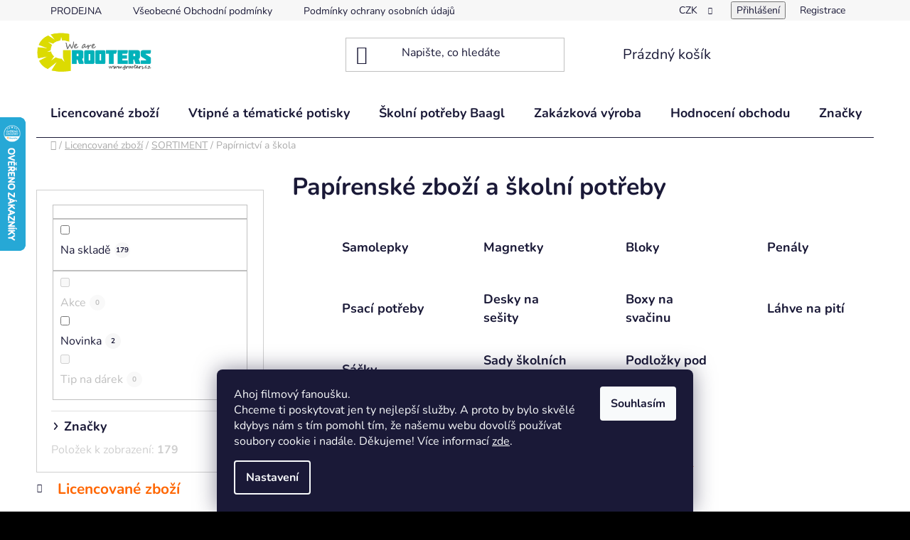

--- FILE ---
content_type: text/html; charset=utf-8
request_url: https://www.grooters.cz/papirnictvi-skolni-potreby/
body_size: 45367
content:
<!doctype html><html lang="cs" dir="ltr" class="header-background-light external-fonts-loaded"><head><meta charset="utf-8" /><meta name="viewport" content="width=device-width,initial-scale=1" /><title>Filmové papírenské zboží a školní potřeby skladem</title><link rel="preconnect" href="https://cdn.myshoptet.com" /><link rel="dns-prefetch" href="https://cdn.myshoptet.com" /><link rel="preload" href="https://cdn.myshoptet.com/prj/dist/master/cms/libs/jquery/jquery-1.11.3.min.js" as="script" /><link href="https://cdn.myshoptet.com/prj/dist/master/cms/templates/frontend_templates/shared/css/font-face/nunito.css" rel="stylesheet"><link href="https://cdn.myshoptet.com/prj/dist/master/shop/dist/font-shoptet-13.css.3c47e30adfa2e9e2683b.css" rel="stylesheet"><script>
dataLayer = [];
dataLayer.push({'shoptet' : {
    "pageId": 758,
    "pageType": "category",
    "currency": "CZK",
    "currencyInfo": {
        "decimalSeparator": ",",
        "exchangeRate": 1,
        "priceDecimalPlaces": 0,
        "symbol": "K\u010d",
        "symbolLeft": 0,
        "thousandSeparator": " "
    },
    "language": "cs",
    "projectId": 297112,
    "category": {
        "guid": "e5692ccf-677a-11e9-ac23-ac1f6b0076ec",
        "path": "Licencovan\u00e9 zbo\u017e\u00ed | Sortiment | Pap\u00edrensk\u00e9 zbo\u017e\u00ed a \u0161koln\u00ed pot\u0159eby",
        "parentCategoryGuid": "cf6ccc25-6746-11e9-ac23-ac1f6b0076ec"
    },
    "cartInfo": {
        "id": null,
        "freeShipping": false,
        "freeShippingFrom": 1500,
        "leftToFreeGift": {
            "formattedPrice": "0 K\u010d",
            "priceLeft": 0
        },
        "freeGift": false,
        "leftToFreeShipping": {
            "priceLeft": 1500,
            "dependOnRegion": 0,
            "formattedPrice": "1 500 K\u010d"
        },
        "discountCoupon": [],
        "getNoBillingShippingPrice": {
            "withoutVat": 0,
            "vat": 0,
            "withVat": 0
        },
        "cartItems": [],
        "taxMode": "ORDINARY"
    },
    "cart": [],
    "customer": {
        "priceRatio": 1,
        "priceListId": 1,
        "groupId": null,
        "registered": false,
        "mainAccount": false
    }
}});
dataLayer.push({'cookie_consent' : {
    "marketing": "denied",
    "analytics": "denied"
}});
document.addEventListener('DOMContentLoaded', function() {
    shoptet.consent.onAccept(function(agreements) {
        if (agreements.length == 0) {
            return;
        }
        dataLayer.push({
            'cookie_consent' : {
                'marketing' : (agreements.includes(shoptet.config.cookiesConsentOptPersonalisation)
                    ? 'granted' : 'denied'),
                'analytics': (agreements.includes(shoptet.config.cookiesConsentOptAnalytics)
                    ? 'granted' : 'denied')
            },
            'event': 'cookie_consent'
        });
    });
});
</script>

<!-- Google Tag Manager -->
<script>(function(w,d,s,l,i){w[l]=w[l]||[];w[l].push({'gtm.start':
new Date().getTime(),event:'gtm.js'});var f=d.getElementsByTagName(s)[0],
j=d.createElement(s),dl=l!='dataLayer'?'&l='+l:'';j.async=true;j.src=
'https://www.googletagmanager.com/gtm.js?id='+i+dl;f.parentNode.insertBefore(j,f);
})(window,document,'script','dataLayer','GTM-5GMS4HD');</script>
<!-- End Google Tag Manager -->

<meta property="og:type" content="website"><meta property="og:site_name" content="grooters.cz"><meta property="og:url" content="https://www.grooters.cz/papirnictvi-skolni-potreby/"><meta property="og:title" content="Filmové papírenské zboží a školní potřeby skladem"><meta name="author" content="Grooters.cz"><meta name="web_author" content="Shoptet.cz"><meta name="dcterms.rightsHolder" content="www.grooters.cz"><meta name="robots" content="index,follow"><meta property="og:image" content="https://cdn.myshoptet.com/usr/www.grooters.cz/user/front_images/hp.jpg?t=1768875488"><meta property="og:description" content="Papírenské zboží a školní potřeby, Grooters.cz"><meta name="description" content="Papírenské zboží a školní potřeby, Grooters.cz"><meta name="google-site-verification" content="P6JdueT1PAVG06ACY2WsCdKSBinV3VdnkmTt5LiNfxI"><style>:root {--color-primary: #ff6600;--color-primary-h: 24;--color-primary-s: 100%;--color-primary-l: 50%;--color-primary-hover: #ff3c00;--color-primary-hover-h: 14;--color-primary-hover-s: 100%;--color-primary-hover-l: 50%;--color-secondary: #01b2b9;--color-secondary-h: 182;--color-secondary-s: 99%;--color-secondary-l: 36%;--color-secondary-hover: #009ea4;--color-secondary-hover-h: 182;--color-secondary-hover-s: 100%;--color-secondary-hover-l: 32%;--color-tertiary: #d0d000;--color-tertiary-h: 60;--color-tertiary-s: 100%;--color-tertiary-l: 41%;--color-tertiary-hover: #dbdb00;--color-tertiary-hover-h: 60;--color-tertiary-hover-s: 100%;--color-tertiary-hover-l: 43%;--color-header-background: #ffffff;--template-font: "Nunito";--template-headings-font: "Nunito";--header-background-url: url("[data-uri]");--cookies-notice-background: #1A1937;--cookies-notice-color: #F8FAFB;--cookies-notice-button-hover: #f5f5f5;--cookies-notice-link-hover: #27263f;--templates-update-management-preview-mode-content: "Náhled aktualizací šablony je aktivní pro váš prohlížeč."}</style>
    
    <link href="https://cdn.myshoptet.com/prj/dist/master/shop/dist/main-13.less.96035efb4db1532b3cd7.css" rel="stylesheet" />
            <link href="https://cdn.myshoptet.com/prj/dist/master/shop/dist/mobile-header-v1-13.less.629f2f48911e67d0188c.css" rel="stylesheet" />
    
<link rel="next" href="/papirnictvi-skolni-potreby/strana-2/" />    <script>var shoptet = shoptet || {};</script>
    <script src="https://cdn.myshoptet.com/prj/dist/master/shop/dist/main-3g-header.js.05f199e7fd2450312de2.js"></script>
<!-- User include --><!-- api 427(81) html code header -->
<link rel="stylesheet" href="https://cdn.myshoptet.com/usr/api2.dklab.cz/user/documents/_doplnky/instagram/297112/9/297112_9.css" type="text/css" /><style>
        :root {
            --dklab-instagram-header-color: #01B2B9;  
            --dklab-instagram-header-background: #DDDDDD;  
            --dklab-instagram-font-weight: 700;
            --dklab-instagram-font-size: 180%;
            --dklab-instagram-logoUrl: url(https://cdn.myshoptet.com/usr/api2.dklab.cz/user/documents/_doplnky/instagram/img/logo-duha.png); 
            --dklab-instagram-logo-size-width: 40px;
            --dklab-instagram-logo-size-height: 40px;                        
            --dklab-instagram-hover-content: "\e903";                        
            --dklab-instagram-padding: 0px;                        
            --dklab-instagram-border-color: #888888;
            
        }
        </style>
<!-- api 446(100) html code header -->
<link rel="stylesheet" href="https://cdn.myshoptet.com/usr/api2.dklab.cz/user/documents/_doplnky/poznamka/297112/771/297112_771.css" type="text/css" /><style> :root { 
            --dklab-poznamka-color-main: #009EA4;  
            --dklab-poznamka-color-empty: #A9A9A9;             
            --dklab-poznamka-color-tooltip-background: #009EA4;             
            --dklab-poznamka-color-tooltip-text: #FFFFFF;             
            --dklab-poznamka-color-cart-message: #000000;             
            --dklab-poznamka-color-cart-message-background: #F7AB31;             
        }
        </style>
<!-- api 1694(1278) html code header -->
<script type="text/javascript" src="https://app.dekovacka.cz/thankyou.js" async defer></script>
<!-- api 473(125) html code header -->

                <style>
                    #order-billing-methods .radio-wrapper[data-guid="67723c5c-9b1d-11ed-8eb3-0cc47a6c92bc"]:not(.cggooglepay), #order-billing-methods .radio-wrapper[data-guid="4205c8ef-66d4-11eb-a065-0cc47a6c92bc"]:not(.cgapplepay) {
                        display: none;
                    }
                </style>
                <script type="text/javascript">
                    document.addEventListener('DOMContentLoaded', function() {
                        if (getShoptetDataLayer('pageType') === 'billingAndShipping') {
                            
                try {
                    if (window.ApplePaySession && window.ApplePaySession.canMakePayments()) {
                        document.querySelector('#order-billing-methods .radio-wrapper[data-guid="4205c8ef-66d4-11eb-a065-0cc47a6c92bc"]').classList.add('cgapplepay');
                    }
                } catch (err) {} 
            
                            
                const cgBaseCardPaymentMethod = {
                        type: 'CARD',
                        parameters: {
                            allowedAuthMethods: ["PAN_ONLY", "CRYPTOGRAM_3DS"],
                            allowedCardNetworks: [/*"AMEX", "DISCOVER", "INTERAC", "JCB",*/ "MASTERCARD", "VISA"]
                        }
                };
                
                function cgLoadScript(src, callback)
                {
                    var s,
                        r,
                        t;
                    r = false;
                    s = document.createElement('script');
                    s.type = 'text/javascript';
                    s.src = src;
                    s.onload = s.onreadystatechange = function() {
                        if ( !r && (!this.readyState || this.readyState == 'complete') )
                        {
                            r = true;
                            callback();
                        }
                    };
                    t = document.getElementsByTagName('script')[0];
                    t.parentNode.insertBefore(s, t);
                } 
                
                function cgGetGoogleIsReadyToPayRequest() {
                    return Object.assign(
                        {},
                        {
                            apiVersion: 2,
                            apiVersionMinor: 0
                        },
                        {
                            allowedPaymentMethods: [cgBaseCardPaymentMethod]
                        }
                    );
                }

                function onCgGooglePayLoaded() {
                    let paymentsClient = new google.payments.api.PaymentsClient({environment: 'PRODUCTION'});
                    paymentsClient.isReadyToPay(cgGetGoogleIsReadyToPayRequest()).then(function(response) {
                        if (response.result) {
                            document.querySelector('#order-billing-methods .radio-wrapper[data-guid="67723c5c-9b1d-11ed-8eb3-0cc47a6c92bc"]').classList.add('cggooglepay');	 	 	 	 	 
                        }
                    })
                    .catch(function(err) {});
                }
                
                cgLoadScript('https://pay.google.com/gp/p/js/pay.js', onCgGooglePayLoaded);
            
                        }
                    });
                </script> 
                
<!-- service 427(81) html code header -->
<link rel="stylesheet" href="https://cdn.myshoptet.com/usr/api2.dklab.cz/user/documents/_doplnky/instagram/font/instagramplus.css" type="text/css" />

<!-- service 446(100) html code header -->
<style>
@font-face {
    font-family: 'poznamka';
    src:  url('https://cdn.myshoptet.com/usr/api2.dklab.cz/user/documents/_doplnky/poznamka/font/note.eot?v1');
    src:  url('https://cdn.myshoptet.com/usr/api2.dklab.cz/user/documents/_doplnky/poznamka/font/note.eot?v1#iefix') format('embedded-opentype'),
    url('https://cdn.myshoptet.com/usr/api2.dklab.cz/user/documents/_doplnky/poznamka/font/note.ttf?v1') format('truetype'),
    url('https://cdn.myshoptet.com/usr/api2.dklab.cz/user/documents/_doplnky/poznamka/font/note.woff?v1') format('woff'),
    url('https://cdn.myshoptet.com/usr/api2.dklab.cz/user/documents/_doplnky/poznamka/font/note.svg?v1') format('svg');
    font-weight: normal;
    font-style: normal;
}
</style>
<!-- service 409(63) html code header -->
<style>
#filters h4{cursor:pointer;}[class~=slider-wrapper],[class~=filter-section]{padding-left:0;}#filters h4{padding-left:13.5pt;}[class~=filter-section],[class~=slider-wrapper]{padding-bottom:0 !important;}#filters h4:before{position:absolute;}#filters h4:before{left:0;}[class~=filter-section],[class~=slider-wrapper]{padding-right:0;}#filters h4{padding-bottom:9pt;}#filters h4{padding-right:13.5pt;}#filters > .slider-wrapper,[class~=slider-wrapper] > div,.filter-sections form,[class~=slider-wrapper][class~=filter-section] > div,.razeni > form{display:none;}#filters h4:before,#filters .otevreny h4:before{content:"\e911";}#filters h4{padding-top:9pt;}[class~=filter-section],[class~=slider-wrapper]{padding-top:0 !important;}[class~=filter-section]{border-top-width:0 !important;}[class~=filter-section]{border-top-style:none !important;}[class~=filter-section]{border-top-color:currentColor !important;}#filters .otevreny h4:before,#filters h4:before{font-family:shoptet;}#filters h4{position:relative;}#filters h4{margin-left:0 !important;}[class~=filter-section]{border-image:none !important;}#filters h4{margin-bottom:0 !important;}#filters h4{margin-right:0 !important;}#filters h4{margin-top:0 !important;}#filters h4{border-top-width:.0625pc;}#filters h4{border-top-style:solid;}#filters h4{border-top-color:#e0e0e0;}[class~=slider-wrapper]{max-width:none;}[class~=otevreny] form,.slider-wrapper.otevreny > div,[class~=slider-wrapper][class~=otevreny] > div,.otevreny form{display:block;}#filters h4{border-image:none;}[class~=param-filter-top]{margin-bottom:.9375pc;}[class~=otevreny] form{margin-bottom:15pt;}[class~=slider-wrapper]{color:inherit;}#filters .otevreny h4:before{-webkit-transform:rotate(180deg);}[class~=slider-wrapper],#filters h4:before{background:none;}#filters h4:before{-webkit-transform:rotate(90deg);}#filters h4:before{-moz-transform:rotate(90deg);}[class~=param-filter-top] form{display:block !important;}#filters h4:before{-o-transform:rotate(90deg);}#filters h4:before{-ms-transform:rotate(90deg);}#filters h4:before{transform:rotate(90deg);}#filters h4:before{font-size:.104166667in;}#filters .otevreny h4:before{-moz-transform:rotate(180deg);}#filters .otevreny h4:before{-o-transform:rotate(180deg);}#filters h4:before{top:36%;}#filters .otevreny h4:before{-ms-transform:rotate(180deg);}#filters h4:before{height:auto;}#filters h4:before{width:auto;}#filters .otevreny h4:before{transform:rotate(180deg);}
@media screen and (max-width: 767px) {
.param-filter-top{padding-top: 15px;}
}
#content .filters-wrapper > div:first-of-type, #footer .filters-wrapper > div:first-of-type {text-align: left;}
.template-11.one-column-body .content .filter-sections{padding-top: 15px; padding-bottom: 15px;}
</style>
<!-- service 553(201) html code header -->
<script src="https://shoptet.platimpak.cz/front/frontAction.js" 
onload="dispatchFrontAction('Disco', 'shoptet.platimpak.cz')"></script>


<!-- service 619(267) html code header -->
<link href="https://cdn.myshoptet.com/usr/fvstudio.myshoptet.com/user/documents/addons/cartupsell.min.css?24.11.1" rel="stylesheet">
<!-- service 425(79) html code header -->
<style>
.hodnoceni:before{content: "Jak o nás mluví zákazníci";}
.hodnoceni.svk:before{content: "Ako o nás hovoria zákazníci";}
.hodnoceni.hun:before{content: "Mit mondanak rólunk a felhasználók";}
.hodnoceni.pl:before{content: "Co mówią o nas klienci";}
.hodnoceni.eng:before{content: "Customer reviews";}
.hodnoceni.de:before{content: "Was unsere Kunden über uns denken";}
.hodnoceni.ro:before{content: "Ce spun clienții despre noi";}
.hodnoceni{margin: 20px auto;}
body:not(.paxio-merkur):not(.venus):not(.jupiter) .hodnoceni .vote-wrap {border: 0 !important;width: 24.5%;flex-basis: 25%;padding: 10px 20px !important;display: inline-block;margin: 0;vertical-align: top;}
.multiple-columns-body #content .hodnoceni .vote-wrap {width: 49%;flex-basis: 50%;}
.hodnoceni .votes-wrap {display: block; border: 1px solid #f7f7f7;margin: 0;width: 100%;max-width: none;padding: 10px 0; background: #fff;}
.hodnoceni .vote-wrap:nth-child(n+5){display: none !important;}
.hodnoceni:before{display: block;font-size: 18px;padding: 10px 20px;background: #fcfcfc;}
.sidebar .hodnoceni .vote-pic, .sidebar .hodnoceni .vote-initials{display: block;}
.sidebar .hodnoceni .vote-wrap, #column-l #column-l-in .hodnoceni .vote-wrap {width: 100% !important; display: block;}
.hodnoceni > a{display: block;text-align: right;padding-top: 6px;}
.hodnoceni > a:after{content: "››";display: inline-block;margin-left: 2px;}
.sidebar .hodnoceni:before, #column-l #column-l-in .hodnoceni:before {background: none !important; padding-left: 0 !important;}
.template-10 .hodnoceni{max-width: 952px !important;}
.page-detail .hodnoceni > a{font-size: 14px;}
.page-detail .hodnoceni{margin-bottom: 30px;}
@media screen and (min-width: 992px) and (max-width: 1199px) {
.hodnoceni .vote-rating{display: block;}
.hodnoceni .vote-time{display: block;margin-top: 3px;}
.hodnoceni .vote-delimeter{display: none;}
}
@media screen and (max-width: 991px) {
body:not(.paxio-merkur):not(.venus):not(.jupiter) .hodnoceni .vote-wrap {width: 49%;flex-basis: 50%;}
.multiple-columns-body #content .hodnoceni .vote-wrap {width: 99%;flex-basis: 100%;}
}
@media screen and (max-width: 767px) {
body:not(.paxio-merkur):not(.venus):not(.jupiter) .hodnoceni .vote-wrap {width: 99%;flex-basis: 100%;}
}
.home #main-product .hodnoceni{margin: 0 0 60px 0;}
.hodnoceni .votes-wrap.admin-response{display: none !important;}
.hodnoceni .vote-pic {width: 100px;}
.hodnoceni .vote-delimeter{display: none;}
.hodnoceni .vote-rating{display: block;}
.hodnoceni .vote-time {display: block;margin-top: 5px;}
@media screen and (min-width: 768px){
.template-12 .hodnoceni{max-width: 747px; margin-left: auto; margin-right: auto;}
}
@media screen and (min-width: 992px){
.template-12 .hodnoceni{max-width: 972px;}
}
@media screen and (min-width: 1200px){
.template-12 .hodnoceni{max-width: 1418px;}
}
.template-14 .hodnoceni .vote-initials{margin: 0 auto;}
.vote-pic img::before {display: none;}
.hodnoceni + .hodnoceni {display: none;}
</style>
<!-- project html code header -->
<meta name="facebook-domain-verification" content="mu48l9lswrrm4bufnqntaqsiwoa4vz" />
<!-- Google tag (gtag.js) -->
<script async src="https://www.googletagmanager.com/gtag/js?id=G-XHNCT2F3CD"></script>
<script>
  window.dataLayer = window.dataLayer || [];
  function gtag(){dataLayer.push(arguments);}
  gtag('js', new Date());

  gtag('config', 'G-XHNCT2F3CD');
</script>

<!-- Přesunutí homepage nahoru 
<script>
$('div.welcome-wrapper.container-narrow').insertBefore('div.homepage-group-title.homepage-products-heading-11.h4') 
</script>
-->

<script charset="UTF-8" async src='https://app.notifikuj.cz/js/notifikuj.min.js?id=68267217-a604-48a9-8539-0855c1a92ba3'></script>
<style> 

#welcome .insertBefore('div.homepage-group-title.homepage-products-heading-11.h4') 

#content > div > div.benefitBanner__item { width: 336px; }

.shp-tabs-holder, .shp-tabs { background-color:#ededed; !important; } #header { background-color: transparent; } #header > div.header-bottom { background-color: transparent;
border-width: 0px;
}

#content > div > div.hodnoceni::before { background-color:#ededed; !important; } #header { background-color: transparent; } #header > div.header-bottom { background-color: transparent;
border-width: 0px;
}
#content > div > div.hodnoceni

body > div.overall-wrapper > div.top-navigation-bar { background-color: transparent; border-width: 0px;
}

#navigation > div > ul.menu-level-1 > li.menu-item-673.ext > ul > li.menu-item-1733.has-third-level > div > a > span { color: #01b9bb;
}

#navigation > div > ul.menu-level-1 > li.menu-item-673.ext > ul > li.menu-item-3439.has-third-level > div > a > span { color: #01b9bb;
}

#content-wrapper { background-color: transparent; border-top: 1px; border-top-style: solid;
}

#products > div.product { border: 1px; border-style: solid; border-color: #f0f0f0
}

div.searchWhisperer__product__availability {
      display: none !important;
}

/* #product-detail-form > div.p-variants-block > div > span {
      display: none !important;
}
*/

#description > div > div.extended-description > table > tbody > tr.sold-out > td {
      display: none !important;

#content-wrapper > div.breadcrumbs.navigation-home-icon-wrapper {
padding-top: 10px;
}

.error-message { background-color:#ffffff; border-color:#d0d000; } 

</style>
<!-- 
$('div.welcome-wrapper.container-narrow').insertbefore('div.homepage-group-title.homepage-products-heading-11.h4')

-->
<!-- Skript od Lysků -->
<!--<script>
        (function (w,d,s,o,f,js,fjs) {
            w['ecm-widget']=o;w[o] = w[o] || function () { (w[o].q = w[o].q || []).push(arguments) };
            js = d.createElement(s), fjs = d.getElementsByTagName(s)[0];
            js.id = '1-43c2cd496486bcc27217c3e790fb4088'; js.dataset.a = 'grooters1'; js.src = f; js.async = 1; fjs.parentNode.insertBefore(js, fjs);
        }(window, document, 'script', 'ecmwidget', 'https://d70shl7vidtft.cloudfront.net/widget.js'));
</script>

<script>
        (function (w,d,s,o,f,js,fjs) {
            w['ecm-widget']=o;w[o] = w[o] || function () { (w[o].q = w[o].q || []).push(arguments) };
            js = d.createElement(s), fjs = d.getElementsByTagName(s)[0];
            js.id = '2-2bb287d15897fe2f9d89c882af9a3a8b'; js.dataset.a = 'grooters1'; js.src = f; js.async = 1; fjs.parentNode.insertBefore(js, fjs);
        }(window, document, 'script', 'ecmwidget', 'https://d70shl7vidtft.cloudfront.net/widget.js'));
    </script>
-->

<script>
document.addEventListener("DOMContentLoaded", function () {
  const welcomeSection = document.querySelector("div.welcome-wrapper.container-narrow");
  const targetSection = document.querySelector("div.homepage-group-title.homepage-products-heading-11.h4");

  if (welcomeSection && targetSection && targetSection.parentElement) {
    targetSection.parentElement.insertBefore(welcomeSection, targetSection);
    console.log("✅ Sekce byla úspěšně přesunuta.");
  } else {
    console.warn("❗ Nepodařilo se najít welcome sekci nebo cílový blok.");
  }
});
</script>

<!-- /User include --><link rel="shortcut icon" href="/favicon.ico" type="image/x-icon" /><link rel="canonical" href="https://www.grooters.cz/papirnictvi-skolni-potreby/" />    <script>
        var _hwq = _hwq || [];
        _hwq.push(['setKey', '2A39FD59E25068AAE77138AEB1976785']);
        _hwq.push(['setTopPos', '100']);
        _hwq.push(['showWidget', '21']);
        (function() {
            var ho = document.createElement('script');
            ho.src = 'https://cz.im9.cz/direct/i/gjs.php?n=wdgt&sak=2A39FD59E25068AAE77138AEB1976785';
            var s = document.getElementsByTagName('script')[0]; s.parentNode.insertBefore(ho, s);
        })();
    </script>
<style>/* custom background */@media (min-width: 992px) {body {background-color: #000000 ;background-position: top center;background-repeat: no-repeat;background-attachment: fixed;background-image: url('https://cdn.myshoptet.com/usr/www.grooters.cz/user/frontend_backgrounds/grooters-web-background-disco-8.jpg');}}</style>    <!-- Global site tag (gtag.js) - Google Analytics -->
    <script async src="https://www.googletagmanager.com/gtag/js?id=G-4VL553TXN5"></script>
    <script>
        
        window.dataLayer = window.dataLayer || [];
        function gtag(){dataLayer.push(arguments);}
        

                    console.debug('default consent data');

            gtag('consent', 'default', {"ad_storage":"denied","analytics_storage":"denied","ad_user_data":"denied","ad_personalization":"denied","wait_for_update":500});
            dataLayer.push({
                'event': 'default_consent'
            });
        
        gtag('js', new Date());

        
                gtag('config', 'G-4VL553TXN5', {"groups":"GA4","send_page_view":false,"content_group":"category","currency":"CZK","page_language":"cs"});
        
                gtag('config', 'AW-729836716');
        
        
        
        
        
                    gtag('event', 'page_view', {"send_to":"GA4","page_language":"cs","content_group":"category","currency":"CZK"});
        
        
        
        
        
        
        
        
        
        
        
        
        
        document.addEventListener('DOMContentLoaded', function() {
            if (typeof shoptet.tracking !== 'undefined') {
                for (var id in shoptet.tracking.bannersList) {
                    gtag('event', 'view_promotion', {
                        "send_to": "UA",
                        "promotions": [
                            {
                                "id": shoptet.tracking.bannersList[id].id,
                                "name": shoptet.tracking.bannersList[id].name,
                                "position": shoptet.tracking.bannersList[id].position
                            }
                        ]
                    });
                }
            }

            shoptet.consent.onAccept(function(agreements) {
                if (agreements.length !== 0) {
                    console.debug('gtag consent accept');
                    var gtagConsentPayload =  {
                        'ad_storage': agreements.includes(shoptet.config.cookiesConsentOptPersonalisation)
                            ? 'granted' : 'denied',
                        'analytics_storage': agreements.includes(shoptet.config.cookiesConsentOptAnalytics)
                            ? 'granted' : 'denied',
                                                                                                'ad_user_data': agreements.includes(shoptet.config.cookiesConsentOptPersonalisation)
                            ? 'granted' : 'denied',
                        'ad_personalization': agreements.includes(shoptet.config.cookiesConsentOptPersonalisation)
                            ? 'granted' : 'denied',
                        };
                    console.debug('update consent data', gtagConsentPayload);
                    gtag('consent', 'update', gtagConsentPayload);
                    dataLayer.push(
                        { 'event': 'update_consent' }
                    );
                }
            });
        });
    </script>
<!-- Start Srovname.cz Pixel -->
<script type="text/plain" data-cookiecategory="analytics">
    !(function (e, n, t, a, s, o, r) {
        e[a] ||
        (((s = e[a] = function () {
            s.process ? s.process.apply(s, arguments) : s.queue.push(arguments);
        }).queue = []),
            ((o = n.createElement(t)).async = 1),
            (o.src = "https://tracking.srovname.cz/srovnamepixel.js"),
            (o.dataset.srv9 = "1"),
            (r = n.getElementsByTagName(t)[0]).parentNode.insertBefore(o, r));
    })(window, document, "script", "srovname");
    srovname("init", "75c53823c171fa444a8d00b9ab8db1de");
</script>
<!-- End Srovname.cz Pixel -->
</head><body class="desktop id-758 in-papirnictvi-skolni-potreby template-13 type-category multiple-columns-body columns-mobile-2 columns-3 smart-labels-active ums_forms_redesign--off ums_a11y_category_page--on ums_discussion_rating_forms--off ums_flags_display_unification--on ums_a11y_login--on mobile-header-version-1"><noscript>
    <style>
        #header {
            padding-top: 0;
            position: relative !important;
            top: 0;
        }
        .header-navigation {
            position: relative !important;
        }
        .overall-wrapper {
            margin: 0 !important;
        }
        body:not(.ready) {
            visibility: visible !important;
        }
    </style>
    <div class="no-javascript">
        <div class="no-javascript__title">Musíte změnit nastavení vašeho prohlížeče</div>
        <div class="no-javascript__text">Podívejte se na: <a href="https://www.google.com/support/bin/answer.py?answer=23852">Jak povolit JavaScript ve vašem prohlížeči</a>.</div>
        <div class="no-javascript__text">Pokud používáte software na blokování reklam, může být nutné povolit JavaScript z této stránky.</div>
        <div class="no-javascript__text">Děkujeme.</div>
    </div>
</noscript>

        <div id="fb-root"></div>
        <script>
            window.fbAsyncInit = function() {
                FB.init({
//                    appId            : 'your-app-id',
                    autoLogAppEvents : true,
                    xfbml            : true,
                    version          : 'v19.0'
                });
            };
        </script>
        <script async defer crossorigin="anonymous" src="https://connect.facebook.net/cs_CZ/sdk.js"></script>
<!-- Google Tag Manager (noscript) -->
<noscript><iframe src="https://www.googletagmanager.com/ns.html?id=GTM-5GMS4HD"
height="0" width="0" style="display:none;visibility:hidden"></iframe></noscript>
<!-- End Google Tag Manager (noscript) -->

    <div class="siteCookies siteCookies--bottom siteCookies--dark js-siteCookies" role="dialog" data-testid="cookiesPopup" data-nosnippet>
        <div class="siteCookies__form">
            <div class="siteCookies__content">
                <div class="siteCookies__text">
                    Ahoj filmový fanoušku. <br />Chceme ti poskytovat jen ty nejlepší služby. A proto by bylo skvělé kdybys nám s tím pomohl tím, že našemu webu dovolíš používat soubory cookie i nadále. Děkujeme! Více informací <a href="http://www.grooters.cz/podminky-ochrany-osobnich-udaju/" target="\" _blank="">zde</a>.
                </div>
                <p class="siteCookies__links">
                    <button class="siteCookies__link js-cookies-settings" aria-label="Nastavení cookies" data-testid="cookiesSettings">Nastavení</button>
                </p>
            </div>
            <div class="siteCookies__buttonWrap">
                                <button class="siteCookies__button js-cookiesConsentSubmit" value="all" aria-label="Přijmout cookies" data-testid="buttonCookiesAccept">Souhlasím</button>
            </div>
        </div>
        <script>
            document.addEventListener("DOMContentLoaded", () => {
                const siteCookies = document.querySelector('.js-siteCookies');
                document.addEventListener("scroll", shoptet.common.throttle(() => {
                    const st = document.documentElement.scrollTop;
                    if (st > 1) {
                        siteCookies.classList.add('siteCookies--scrolled');
                    } else {
                        siteCookies.classList.remove('siteCookies--scrolled');
                    }
                }, 100));
            });
        </script>
    </div>
<a href="#content" class="skip-link sr-only">Přejít na obsah</a><div class="overall-wrapper"><div class="user-action"><div class="container">
    <div class="user-action-in">
                    <div id="login" class="user-action-login popup-widget login-widget" role="dialog" aria-labelledby="loginHeading">
        <div class="popup-widget-inner">
                            <h2 id="loginHeading">Přihlášení k vašemu účtu</h2><div id="customerLogin"><form action="/action/Customer/Login/" method="post" id="formLoginIncluded" class="csrf-enabled formLogin" data-testid="formLogin"><input type="hidden" name="referer" value="" /><div class="form-group"><div class="input-wrapper email js-validated-element-wrapper no-label"><input type="email" name="email" class="form-control" autofocus placeholder="E-mailová adresa (např. jan@novak.cz)" data-testid="inputEmail" autocomplete="email" required /></div></div><div class="form-group"><div class="input-wrapper password js-validated-element-wrapper no-label"><input type="password" name="password" class="form-control" placeholder="Heslo" data-testid="inputPassword" autocomplete="current-password" required /><span class="no-display">Nemůžete vyplnit toto pole</span><input type="text" name="surname" value="" class="no-display" /></div></div><div class="form-group"><div class="login-wrapper"><button type="submit" class="btn btn-secondary btn-text btn-login" data-testid="buttonSubmit">Přihlásit se</button><div class="password-helper"><a href="/registrace/" data-testid="signup" rel="nofollow">Nová registrace</a><a href="/klient/zapomenute-heslo/" rel="nofollow">Zapomenuté heslo</a></div></div></div><div class="social-login-buttons"><div class="social-login-buttons-divider"><span>nebo</span></div><div class="form-group"><a href="/action/Social/login/?provider=Facebook" class="login-btn facebook" rel="nofollow"><span class="login-facebook-icon"></span><strong>Přihlásit se přes Facebook</strong></a></div></div></form>
</div>                    </div>
    </div>

                <div id="cart-widget" class="user-action-cart popup-widget cart-widget loader-wrapper" data-testid="popupCartWidget" role="dialog" aria-hidden="true">
            <div class="popup-widget-inner cart-widget-inner place-cart-here">
                <div class="loader-overlay">
                    <div class="loader"></div>
                </div>
            </div>
        </div>
    </div>
</div>
</div><div class="top-navigation-bar" data-testid="topNavigationBar">

    <div class="container">

                            <div class="top-navigation-menu">
                <ul class="top-navigation-bar-menu">
                                            <li class="top-navigation-menu-item-2774">
                            <a href="/clanky/prodejna/" title="Naše kamenná prodejna v Praze">PRODEJNA</a>
                        </li>
                                            <li class="top-navigation-menu-item-39">
                            <a href="/clanky/vseobecne-obchodni-podminky/" title="Všeobecné Obchodní podmínky">Všeobecné Obchodní podmínky</a>
                        </li>
                                            <li class="top-navigation-menu-item-691">
                            <a href="/clanky/podminky-ochrany-osobnich-udaju/" title="Podmínky ochrany osobních údajů ">Podmínky ochrany osobních údajů </a>
                        </li>
                                            <li class="top-navigation-menu-item-4733">
                            <a href="/clanky/reklamace/" title="Odstoupení od smlouvy a reklamace">Odstoupení od smlouvy a reklamace</a>
                        </li>
                                            <li class="top-navigation-menu-item-1934">
                            <a href="/clanky/doruceni/" title="Způsoby doručení">Způsoby doručení</a>
                        </li>
                                            <li class="top-navigation-menu-item-29">
                            <a href="/clanky/kontakty/" title="Kontakty">Kontakty</a>
                        </li>
                                            <li class="top-navigation-menu-item-4711">
                            <a href="/clanky/velkoobchod/" title="Velkoobchodní spolupráce">Velkoobchodní spolupráce</a>
                        </li>
                                    </ul>
                <div class="top-navigation-menu-trigger">Více</div>
                <ul class="top-navigation-bar-menu-helper"></ul>
            </div>
        
        <div class="top-navigation-tools">
                <div class="dropdown">
        <span>Ceny v:</span>
        <button id="topNavigationDropdown" type="button" data-toggle="dropdown" aria-haspopup="true" aria-expanded="false">
            CZK
            <span class="caret"></span>
        </button>
        <ul class="dropdown-menu" aria-labelledby="topNavigationDropdown"><li><a href="/action/Currency/changeCurrency/?currencyCode=CZK" rel="nofollow">CZK</a></li><li><a href="/action/Currency/changeCurrency/?currencyCode=EUR" rel="nofollow">EUR</a></li></ul>
    </div>
            <button class="top-nav-button top-nav-button-login toggle-window" type="button" data-target="login" aria-haspopup="dialog" aria-controls="login" aria-expanded="false" data-testid="signin"><span>Přihlášení</span></button>
    <a href="/registrace/" class="top-nav-button top-nav-button-register" data-testid="headerSignup">Registrace</a>
        </div>

    </div>

</div>
<header id="header">
        <div class="header-top">
            <div class="container navigation-wrapper header-top-wrapper">
                <div class="site-name"><a href="/" data-testid="linkWebsiteLogo"><img src="https://cdn.myshoptet.com/usr/www.grooters.cz/user/logos/grooters-logo-chopped-flat-1.png" alt="Grooters.cz" fetchpriority="low" /></a></div>                <div class="search" itemscope itemtype="https://schema.org/WebSite">
                    <meta itemprop="headline" content="Papírenské zboží a školní potřeby"/><meta itemprop="url" content="https://www.grooters.cz"/><meta itemprop="text" content="Papírenské zboží a školní potřeby, Grooters.cz"/>                    <form action="/action/ProductSearch/prepareString/" method="post"
    id="formSearchForm" class="search-form compact-form js-search-main"
    itemprop="potentialAction" itemscope itemtype="https://schema.org/SearchAction" data-testid="searchForm">
    <fieldset>
        <meta itemprop="target"
            content="https://www.grooters.cz/vyhledavani/?string={string}"/>
        <input type="hidden" name="language" value="cs"/>
        
            
    <span class="search-input-icon" aria-hidden="true"></span>

<input
    type="search"
    name="string"
        class="query-input form-control search-input js-search-input"
    placeholder="Napište, co hledáte"
    autocomplete="off"
    required
    itemprop="query-input"
    aria-label="Vyhledávání"
    data-testid="searchInput"
>
            <button type="submit" class="btn btn-default search-button" data-testid="searchBtn">Hledat</button>
        
    </fieldset>
</form>
                </div>
                <div class="navigation-buttons">
                    <a href="#" class="toggle-window" data-target="search" data-testid="linkSearchIcon"><span class="sr-only">Hledat</span></a>
                        
    <a href="/kosik/" class="btn btn-icon toggle-window cart-count" data-target="cart" data-hover="true" data-redirect="true" data-testid="headerCart" rel="nofollow" aria-haspopup="dialog" aria-expanded="false" aria-controls="cart-widget">
        
                <span class="sr-only">Nákupní košík</span>
        
            <span class="cart-price visible-lg-inline-block" data-testid="headerCartPrice">
                                    Prázdný košík                            </span>
        
    
            </a>
                    <a href="#" class="toggle-window" data-target="navigation" data-testid="hamburgerMenu"></a>
                </div>
            </div>
        </div>
        <div class="header-bottom">
            <div class="container navigation-wrapper header-bottom-wrapper js-navigation-container">
                <nav id="navigation" aria-label="Hlavní menu" data-collapsible="true"><div class="navigation-in menu"><ul class="menu-level-1" role="menubar" data-testid="headerMenuItems"><li class="menu-item-4753 ext" role="none"><a href="/licence/" data-testid="headerMenuItem" role="menuitem" aria-haspopup="true" aria-expanded="false"><b>Licencované zboží</b><span class="submenu-arrow"></span></a><ul class="menu-level-2" aria-label="Licencované zboží" tabindex="-1" role="menu"><li class="menu-item-695 has-third-level" role="none"><a href="/sortiment/" class="menu-image" data-testid="headerMenuItem" tabindex="-1" aria-hidden="true"><img src="data:image/svg+xml,%3Csvg%20width%3D%22140%22%20height%3D%22100%22%20xmlns%3D%22http%3A%2F%2Fwww.w3.org%2F2000%2Fsvg%22%3E%3C%2Fsvg%3E" alt="" aria-hidden="true" width="140" height="100"  data-src="https://cdn.myshoptet.com/usr/www.grooters.cz/user/categories/thumb/d00-katalog.jpg" fetchpriority="low" /></a><div><a href="/sortiment/" data-testid="headerMenuItem" role="menuitem"><span>SORTIMENT</span></a>
                                                    <ul class="menu-level-3" role="menu">
                                                                    <li class="menu-item-4497" role="none">
                                        <a href="/tip-na-darek/" data-testid="headerMenuItem" role="menuitem">
                                            Tipy na dárky</a>,                                    </li>
                                                                    <li class="menu-item-2270" role="none">
                                        <a href="/vyprodej/" data-testid="headerMenuItem" role="menuitem">
                                            VÝPRODEJ</a>,                                    </li>
                                                                    <li class="menu-item-3396" role="none">
                                        <a href="/zima/" data-testid="headerMenuItem" role="menuitem">
                                            ZIMA JE TADY</a>,                                    </li>
                                                                    <li class="menu-item-755" role="none">
                                        <a href="/darkove-poukazy-2/" data-testid="headerMenuItem" role="menuitem">
                                            DÁRKOVÉ POUKAZY</a>,                                    </li>
                                                                    <li class="menu-item-788" role="none">
                                        <a href="/sberatelske-predmety/" data-testid="headerMenuItem" role="menuitem">
                                            Sběratelské předměty</a>,                                    </li>
                                                                    <li class="menu-item-749" role="none">
                                        <a href="/moda/" data-testid="headerMenuItem" role="menuitem">
                                            Oblečení a móda</a>,                                    </li>
                                                                    <li class="menu-item-752" role="none">
                                        <a href="/hrnky/" data-testid="headerMenuItem" role="menuitem">
                                            Hrnky a sklo</a>,                                    </li>
                                                                    <li class="menu-item-758" role="none">
                                        <a href="/papirnictvi-skolni-potreby/" class="active" data-testid="headerMenuItem" role="menuitem">
                                            Papírnictví a škola</a>,                                    </li>
                                                                    <li class="menu-item-764" role="none">
                                        <a href="/tasky-kabelky-batohy/" data-testid="headerMenuItem" role="menuitem">
                                            Tašky a batohy</a>,                                    </li>
                                                                    <li class="menu-item-767" role="none">
                                        <a href="/bytovy-textil/" data-testid="headerMenuItem" role="menuitem">
                                            Bytový textil a doplňky</a>,                                    </li>
                                                                    <li class="menu-item-773" role="none">
                                        <a href="/plakaty/" data-testid="headerMenuItem" role="menuitem">
                                            Plakáty a obrazy</a>,                                    </li>
                                                                    <li class="menu-item-1166" role="none">
                                        <a href="/hracky-hry/" data-testid="headerMenuItem" role="menuitem">
                                            Hry a hračky</a>,                                    </li>
                                                                    <li class="menu-item-2300" role="none">
                                        <a href="/elektro/" data-testid="headerMenuItem" role="menuitem">
                                            Elektronika</a>                                    </li>
                                                            </ul>
                        </div></li><li class="menu-item-673 has-third-level" role="none"><a href="/filmy/" class="menu-image" data-testid="headerMenuItem" tabindex="-1" aria-hidden="true"><img src="data:image/svg+xml,%3Csvg%20width%3D%22140%22%20height%3D%22100%22%20xmlns%3D%22http%3A%2F%2Fwww.w3.org%2F2000%2Fsvg%22%3E%3C%2Fsvg%3E" alt="" aria-hidden="true" width="140" height="100"  data-src="https://cdn.myshoptet.com/usr/www.grooters.cz/user/categories/thumb/znacka-ostatni-filmy-1.jpg" fetchpriority="low" /></a><div><a href="/filmy/" data-testid="headerMenuItem" role="menuitem"><span>Filmové licence</span></a>
                                                    <ul class="menu-level-3" role="menu">
                                                                    <li class="menu-item-2414" role="none">
                                        <a href="/marvel/" data-testid="headerMenuItem" role="menuitem">
                                            Marvel</a>,                                    </li>
                                                                    <li class="menu-item-2459" role="none">
                                        <a href="/dc-comics/" data-testid="headerMenuItem" role="menuitem">
                                            DC Comics</a>,                                    </li>
                                                                    <li class="menu-item-710" role="none">
                                        <a href="/harry-potter/" data-testid="headerMenuItem" role="menuitem">
                                            Harry Potter</a>,                                    </li>
                                                                    <li class="menu-item-722" role="none">
                                        <a href="/star-wars/" data-testid="headerMenuItem" role="menuitem">
                                            Star Wars</a>,                                    </li>
                                                                    <li class="menu-item-1973" role="none">
                                        <a href="/stranger-things/" data-testid="headerMenuItem" role="menuitem">
                                            Stranger Things</a>,                                    </li>
                                                                    <li class="menu-item-701" role="none">
                                        <a href="/game-of-thrones/" data-testid="headerMenuItem" role="menuitem">
                                            Hra o trůny</a>,                                    </li>
                                                                    <li class="menu-item-698" role="none">
                                        <a href="/pratele/" data-testid="headerMenuItem" role="menuitem">
                                            Přátelé</a>,                                    </li>
                                                                    <li class="menu-item-848" role="none">
                                        <a href="/teorie-velkeho-tresku/" data-testid="headerMenuItem" role="menuitem">
                                            Teorie velkého třesku</a>,                                    </li>
                                                                    <li class="menu-item-719" role="none">
                                        <a href="/simpsons/" data-testid="headerMenuItem" role="menuitem">
                                            Simpsonovi</a>,                                    </li>
                                                                    <li class="menu-item-4434" role="none">
                                        <a href="/tlapkova-patrola/" data-testid="headerMenuItem" role="menuitem">
                                            Tlapková patrola</a>,                                    </li>
                                                                    <li class="menu-item-1688" role="none">
                                        <a href="/ledove-kralovstvi/" data-testid="headerMenuItem" role="menuitem">
                                            Ledové království</a>,                                    </li>
                                                                    <li class="menu-item-2117" role="none">
                                        <a href="/mickey-mouse/" data-testid="headerMenuItem" role="menuitem">
                                            Mickey Mouse</a>,                                    </li>
                                                                    <li class="menu-item-1733" role="none">
                                        <a href="/ostatni/" data-testid="headerMenuItem" role="menuitem">
                                            OSTATNÍ FILMY A SERIÁLY</a>,                                    </li>
                                                                    <li class="menu-item-1946" role="none">
                                        <a href="/darkove-poukazy/" data-testid="headerMenuItem" role="menuitem">
                                            Dárkové poukazy</a>                                    </li>
                                                            </ul>
                        </div></li><li class="menu-item-3439 has-third-level" role="none"><a href="/animovane-filmy/" class="menu-image" data-testid="headerMenuItem" tabindex="-1" aria-hidden="true"><img src="data:image/svg+xml,%3Csvg%20width%3D%22140%22%20height%3D%22100%22%20xmlns%3D%22http%3A%2F%2Fwww.w3.org%2F2000%2Fsvg%22%3E%3C%2Fsvg%3E" alt="" aria-hidden="true" width="140" height="100"  data-src="https://cdn.myshoptet.com/usr/www.grooters.cz/user/categories/thumb/znacka-pohadky-a-animaky.jpg" fetchpriority="low" /></a><div><a href="/animovane-filmy/" data-testid="headerMenuItem" role="menuitem"><span>Pohádky a Animáky</span></a>
                                                    <ul class="menu-level-3" role="menu">
                                                                    <li class="menu-item-3442" role="none">
                                        <a href="/af-obleceni-moda/" data-testid="headerMenuItem" role="menuitem">
                                            Oblečení a móda</a>,                                    </li>
                                                                    <li class="menu-item-3445" role="none">
                                        <a href="/af-hrnky-sklo-keramika/" data-testid="headerMenuItem" role="menuitem">
                                            Hrnky, sklo a keramika</a>,                                    </li>
                                                                    <li class="menu-item-3448" role="none">
                                        <a href="/af-papirnictvi-skola/" data-testid="headerMenuItem" role="menuitem">
                                            Papírnictví a školní potřeby</a>,                                    </li>
                                                                    <li class="menu-item-3451" role="none">
                                        <a href="/af-tasky-kabelky-batohy/" data-testid="headerMenuItem" role="menuitem">
                                            Tašky, kabelky a batohy</a>,                                    </li>
                                                                    <li class="menu-item-3478" role="none">
                                        <a href="/af-bytovy-textil-a-doplnky/" data-testid="headerMenuItem" role="menuitem">
                                            Bytový textil a doplňky</a>,                                    </li>
                                                                    <li class="menu-item-3457" role="none">
                                        <a href="/af-plakaty/" data-testid="headerMenuItem" role="menuitem">
                                            Plakáty</a>,                                    </li>
                                                                    <li class="menu-item-3475" role="none">
                                        <a href="/af-kalendare/" data-testid="headerMenuItem" role="menuitem">
                                            Kalendáře</a>,                                    </li>
                                                                    <li class="menu-item-3460" role="none">
                                        <a href="/af-sberatelske-predmety/" data-testid="headerMenuItem" role="menuitem">
                                            Sběratelské předměty</a>,                                    </li>
                                                                    <li class="menu-item-3463" role="none">
                                        <a href="/af-hry-hracky/" data-testid="headerMenuItem" role="menuitem">
                                            Hry a hračky</a>,                                    </li>
                                                                    <li class="menu-item-3466" role="none">
                                        <a href="/af-elektronika/" data-testid="headerMenuItem" role="menuitem">
                                            Elektronika</a>,                                    </li>
                                                                    <li class="menu-item-3469" role="none">
                                        <a href="/af-dobroty/" data-testid="headerMenuItem" role="menuitem">
                                            Dobroty</a>,                                    </li>
                                                                    <li class="menu-item-3936" role="none">
                                        <a href="/af-komiksy-knihy/" data-testid="headerMenuItem" role="menuitem">
                                            Komiksy a knihy</a>                                    </li>
                                                            </ul>
                        </div></li><li class="menu-item-2744 has-third-level" role="none"><a href="/herni-licence/" class="menu-image" data-testid="headerMenuItem" tabindex="-1" aria-hidden="true"><img src="data:image/svg+xml,%3Csvg%20width%3D%22140%22%20height%3D%22100%22%20xmlns%3D%22http%3A%2F%2Fwww.w3.org%2F2000%2Fsvg%22%3E%3C%2Fsvg%3E" alt="" aria-hidden="true" width="140" height="100"  data-src="https://cdn.myshoptet.com/usr/www.grooters.cz/user/categories/thumb/znacka-herni-licence.jpg" fetchpriority="low" /></a><div><a href="/herni-licence/" data-testid="headerMenuItem" role="menuitem"><span>Herní licence</span></a>
                                                    <ul class="menu-level-3" role="menu">
                                                                    <li class="menu-item-2747" role="none">
                                        <a href="/gaming-obleceni-moda/" data-testid="headerMenuItem" role="menuitem">
                                            Oblečení a móda</a>,                                    </li>
                                                                    <li class="menu-item-2750" role="none">
                                        <a href="/gaming-hrnky-sklo-keramika/" data-testid="headerMenuItem" role="menuitem">
                                            Hrnky, sklo a keramika</a>,                                    </li>
                                                                    <li class="menu-item-2753" role="none">
                                        <a href="/gaming-papirnictvi-skolni-potreby/" data-testid="headerMenuItem" role="menuitem">
                                            Papírnictví a školní potřeby</a>,                                    </li>
                                                                    <li class="menu-item-3384" role="none">
                                        <a href="/gaming-tasky-kabelky-batohy/" data-testid="headerMenuItem" role="menuitem">
                                            Tašky, kabelky a batohy</a>,                                    </li>
                                                                    <li class="menu-item-2765" role="none">
                                        <a href="/gaming-bytovy-textil-doplnky/" data-testid="headerMenuItem" role="menuitem">
                                            Bytový textil a doplňky</a>,                                    </li>
                                                                    <li class="menu-item-2768" role="none">
                                        <a href="/gaming-plakaty/" data-testid="headerMenuItem" role="menuitem">
                                            Plakáty</a>,                                    </li>
                                                                    <li class="menu-item-2756" role="none">
                                        <a href="/gaming-sberatelske-predmety/" data-testid="headerMenuItem" role="menuitem">
                                            Sběratelské předměty</a>,                                    </li>
                                                                    <li class="menu-item-2759" role="none">
                                        <a href="/gaming-hry-hracky/" data-testid="headerMenuItem" role="menuitem">
                                            Hry a hračky</a>                                    </li>
                                                            </ul>
                        </div></li><li class="menu-item-3418 has-third-level" role="none"><a href="/anime-manga/" class="menu-image" data-testid="headerMenuItem" tabindex="-1" aria-hidden="true"><img src="data:image/svg+xml,%3Csvg%20width%3D%22140%22%20height%3D%22100%22%20xmlns%3D%22http%3A%2F%2Fwww.w3.org%2F2000%2Fsvg%22%3E%3C%2Fsvg%3E" alt="" aria-hidden="true" width="140" height="100"  data-src="https://cdn.myshoptet.com/usr/www.grooters.cz/user/categories/thumb/znacka-anime-manga.jpg" fetchpriority="low" /></a><div><a href="/anime-manga/" data-testid="headerMenuItem" role="menuitem"><span>Anime a Manga</span></a>
                                                    <ul class="menu-level-3" role="menu">
                                                                    <li class="menu-item-3421" role="none">
                                        <a href="/ani-obleceni-moda/" data-testid="headerMenuItem" role="menuitem">
                                            Oblečení a móda</a>,                                    </li>
                                                                    <li class="menu-item-3430" role="none">
                                        <a href="/ani-hrnky-sklo-keramika/" data-testid="headerMenuItem" role="menuitem">
                                            Hrnky, sklo a keramika</a>,                                    </li>
                                                                    <li class="menu-item-3433" role="none">
                                        <a href="/ani-papirnictvi-skola/" data-testid="headerMenuItem" role="menuitem">
                                            Papírnictví a školní potřeby</a>,                                    </li>
                                                                    <li class="menu-item-3963" role="none">
                                        <a href="/ani-tasky-kabelky-batohy/" data-testid="headerMenuItem" role="menuitem">
                                            Tašky, kabelky a batohy</a>,                                    </li>
                                                                    <li class="menu-item-4016" role="none">
                                        <a href="/ani-bytovy-textil-doplnky/" data-testid="headerMenuItem" role="menuitem">
                                            Bytový textil a doplnky</a>,                                    </li>
                                                                    <li class="menu-item-3424" role="none">
                                        <a href="/ani-plakaty/" data-testid="headerMenuItem" role="menuitem">
                                            Plakáty</a>,                                    </li>
                                                                    <li class="menu-item-3969" role="none">
                                        <a href="/ani-sberatelske-predmety/" data-testid="headerMenuItem" role="menuitem">
                                            Sběratelské předměty</a>                                    </li>
                                                            </ul>
                        </div></li><li class="menu-item-1991 has-third-level" role="none"><a href="/gaming/" class="menu-image" data-testid="headerMenuItem" tabindex="-1" aria-hidden="true"><img src="data:image/svg+xml,%3Csvg%20width%3D%22140%22%20height%3D%22100%22%20xmlns%3D%22http%3A%2F%2Fwww.w3.org%2F2000%2Fsvg%22%3E%3C%2Fsvg%3E" alt="" aria-hidden="true" width="140" height="100"  data-src="https://cdn.myshoptet.com/usr/www.grooters.cz/user/categories/thumb/znacka-ostatni-licence.jpg" fetchpriority="low" /></a><div><a href="/gaming/" data-testid="headerMenuItem" role="menuitem"><span>Ostatní licence</span></a>
                                                    <ul class="menu-level-3" role="menu">
                                                                    <li class="menu-item-4001" role="none">
                                        <a href="/metal-time/" data-testid="headerMenuItem" role="menuitem">
                                            Metal Time</a>,                                    </li>
                                                                    <li class="menu-item-4660" role="none">
                                        <a href="/pokemon/" data-testid="headerMenuItem" role="menuitem">
                                            Pokémon</a>,                                    </li>
                                                                    <li class="menu-item-2339" role="none">
                                        <a href="/nasa/" data-testid="headerMenuItem" role="menuitem">
                                            Nasa</a>,                                    </li>
                                                                    <li class="menu-item-2510" role="none">
                                        <a href="/maly-princ/" data-testid="headerMenuItem" role="menuitem">
                                            Malý princ</a>,                                    </li>
                                                                    <li class="menu-item-2663" role="none">
                                        <a href="/alfons-mucha/" data-testid="headerMenuItem" role="menuitem">
                                            Alfons Mucha</a>,                                    </li>
                                                                    <li class="menu-item-2333" role="none">
                                        <a href="/orb-gaming/" data-testid="headerMenuItem" role="menuitem">
                                            ORB Gaming</a>                                    </li>
                                                            </ul>
                        </div></li><li class="menu-item-4020" role="none"><a href="/fotbal/" class="menu-image" data-testid="headerMenuItem" tabindex="-1" aria-hidden="true"><img src="data:image/svg+xml,%3Csvg%20width%3D%22140%22%20height%3D%22100%22%20xmlns%3D%22http%3A%2F%2Fwww.w3.org%2F2000%2Fsvg%22%3E%3C%2Fsvg%3E" alt="" aria-hidden="true" width="140" height="100"  data-src="https://cdn.myshoptet.com/usr/www.grooters.cz/user/categories/thumb/d19-fotbal.jpg" fetchpriority="low" /></a><div><a href="/fotbal/" data-testid="headerMenuItem" role="menuitem"><span>Sport</span></a>
                        </div></li><li class="menu-item-4527" role="none"><a href="/hudba/" class="menu-image" data-testid="headerMenuItem" tabindex="-1" aria-hidden="true"><img src="data:image/svg+xml,%3Csvg%20width%3D%22140%22%20height%3D%22100%22%20xmlns%3D%22http%3A%2F%2Fwww.w3.org%2F2000%2Fsvg%22%3E%3C%2Fsvg%3E" alt="" aria-hidden="true" width="140" height="100"  data-src="https://cdn.myshoptet.com/usr/www.grooters.cz/user/categories/thumb/d20-hudba.jpg" fetchpriority="low" /></a><div><a href="/hudba/" data-testid="headerMenuItem" role="menuitem"><span>Hudba</span></a>
                        </div></li></ul></li>
<li class="menu-item-4816 ext" role="none"><a href="/vtipne-potisky/" data-testid="headerMenuItem" role="menuitem" aria-haspopup="true" aria-expanded="false"><b>Vtipné a tématické potisky</b><span class="submenu-arrow"></span></a><ul class="menu-level-2" aria-label="Vtipné a tématické potisky" tabindex="-1" role="menu"><li class="menu-item-4963" role="none"><a href="/midnightgear/" class="menu-image" data-testid="headerMenuItem" tabindex="-1" aria-hidden="true"><img src="data:image/svg+xml,%3Csvg%20width%3D%22140%22%20height%3D%22100%22%20xmlns%3D%22http%3A%2F%2Fwww.w3.org%2F2000%2Fsvg%22%3E%3C%2Fsvg%3E" alt="" aria-hidden="true" width="140" height="100"  data-src="https://cdn.myshoptet.com/usr/www.grooters.cz/user/categories/thumb/midnight-gear-category-icon.jpg" fetchpriority="low" /></a><div><a href="/midnightgear/" data-testid="headerMenuItem" role="menuitem"><span>Midnight Gear</span></a>
                        </div></li><li class="menu-item-4974" role="none"><a href="/filmove-hlasky/" class="menu-image" data-testid="headerMenuItem" tabindex="-1" aria-hidden="true"><img src="data:image/svg+xml,%3Csvg%20width%3D%22140%22%20height%3D%22100%22%20xmlns%3D%22http%3A%2F%2Fwww.w3.org%2F2000%2Fsvg%22%3E%3C%2Fsvg%3E" alt="" aria-hidden="true" width="140" height="100"  data-src="https://cdn.myshoptet.com/usr/www.grooters.cz/user/categories/thumb/disco-icon-filmove-hlasky.jpg" fetchpriority="low" /></a><div><a href="/filmove-hlasky/" data-testid="headerMenuItem" role="menuitem"><span>Filmové hlášky</span></a>
                        </div></li><li class="menu-item-4819" role="none"><a href="/pro-cyklisty/" class="menu-image" data-testid="headerMenuItem" tabindex="-1" aria-hidden="true"><img src="data:image/svg+xml,%3Csvg%20width%3D%22140%22%20height%3D%22100%22%20xmlns%3D%22http%3A%2F%2Fwww.w3.org%2F2000%2Fsvg%22%3E%3C%2Fsvg%3E" alt="" aria-hidden="true" width="140" height="100"  data-src="https://cdn.myshoptet.com/usr/www.grooters.cz/user/categories/thumb/dl01-pro-cyklisty.jpg" fetchpriority="low" /></a><div><a href="/pro-cyklisty/" data-testid="headerMenuItem" role="menuitem"><span>Pro cyklisty</span></a>
                        </div></li><li class="menu-item-4960" role="none"><a href="/pro-vodaky-a-namorniky/" class="menu-image" data-testid="headerMenuItem" tabindex="-1" aria-hidden="true"><img src="data:image/svg+xml,%3Csvg%20width%3D%22140%22%20height%3D%22100%22%20xmlns%3D%22http%3A%2F%2Fwww.w3.org%2F2000%2Fsvg%22%3E%3C%2Fsvg%3E" alt="" aria-hidden="true" width="140" height="100"  data-src="https://cdn.myshoptet.com/usr/www.grooters.cz/user/categories/thumb/dl07-pro-vodaky.jpg" fetchpriority="low" /></a><div><a href="/pro-vodaky-a-namorniky/" data-testid="headerMenuItem" role="menuitem"><span>Pro vodáky a námořníky</span></a>
                        </div></li><li class="menu-item-4837" role="none"><a href="/pro-motorkare/" class="menu-image" data-testid="headerMenuItem" tabindex="-1" aria-hidden="true"><img src="data:image/svg+xml,%3Csvg%20width%3D%22140%22%20height%3D%22100%22%20xmlns%3D%22http%3A%2F%2Fwww.w3.org%2F2000%2Fsvg%22%3E%3C%2Fsvg%3E" alt="" aria-hidden="true" width="140" height="100"  data-src="https://cdn.myshoptet.com/usr/www.grooters.cz/user/categories/thumb/dl01-pro-motorkare.jpg" fetchpriority="low" /></a><div><a href="/pro-motorkare/" data-testid="headerMenuItem" role="menuitem"><span>Pro motorkáře</span></a>
                        </div></li><li class="menu-item-4831" role="none"><a href="/pro-pejskare/" class="menu-image" data-testid="headerMenuItem" tabindex="-1" aria-hidden="true"><img src="data:image/svg+xml,%3Csvg%20width%3D%22140%22%20height%3D%22100%22%20xmlns%3D%22http%3A%2F%2Fwww.w3.org%2F2000%2Fsvg%22%3E%3C%2Fsvg%3E" alt="" aria-hidden="true" width="140" height="100"  data-src="https://cdn.myshoptet.com/usr/www.grooters.cz/user/categories/thumb/dl01-pro-pejskare.jpg" fetchpriority="low" /></a><div><a href="/pro-pejskare/" data-testid="headerMenuItem" role="menuitem"><span>Pro pejskaře</span></a>
                        </div></li><li class="menu-item-4834" role="none"><a href="/pro-milovniky-kocek/" class="menu-image" data-testid="headerMenuItem" tabindex="-1" aria-hidden="true"><img src="data:image/svg+xml,%3Csvg%20width%3D%22140%22%20height%3D%22100%22%20xmlns%3D%22http%3A%2F%2Fwww.w3.org%2F2000%2Fsvg%22%3E%3C%2Fsvg%3E" alt="" aria-hidden="true" width="140" height="100"  data-src="https://cdn.myshoptet.com/usr/www.grooters.cz/user/categories/thumb/dl01-pro-milovniky-kocek.jpg" fetchpriority="low" /></a><div><a href="/pro-milovniky-kocek/" data-testid="headerMenuItem" role="menuitem"><span>Pro milovníky koček</span></a>
                        </div></li><li class="menu-item-4861" role="none"><a href="/pro-milovniky-kavy/" class="menu-image" data-testid="headerMenuItem" tabindex="-1" aria-hidden="true"><img src="data:image/svg+xml,%3Csvg%20width%3D%22140%22%20height%3D%22100%22%20xmlns%3D%22http%3A%2F%2Fwww.w3.org%2F2000%2Fsvg%22%3E%3C%2Fsvg%3E" alt="" aria-hidden="true" width="140" height="100"  data-src="https://cdn.myshoptet.com/usr/www.grooters.cz/user/categories/thumb/dl01-pro-milovniky-kavy.jpg" fetchpriority="low" /></a><div><a href="/pro-milovniky-kavy/" data-testid="headerMenuItem" role="menuitem"><span>Pro milovníky kávy</span></a>
                        </div></li><li class="menu-item-4888" role="none"><a href="/pro-milovniky-vina/" class="menu-image" data-testid="headerMenuItem" tabindex="-1" aria-hidden="true"><img src="data:image/svg+xml,%3Csvg%20width%3D%22140%22%20height%3D%22100%22%20xmlns%3D%22http%3A%2F%2Fwww.w3.org%2F2000%2Fsvg%22%3E%3C%2Fsvg%3E" alt="" aria-hidden="true" width="140" height="100"  data-src="https://cdn.myshoptet.com/usr/www.grooters.cz/user/categories/thumb/dl02-pro-milovniky-vina.jpg" fetchpriority="low" /></a><div><a href="/pro-milovniky-vina/" data-testid="headerMenuItem" role="menuitem"><span>Pro milovníky vína</span></a>
                        </div></li><li class="menu-item-4966" role="none"><a href="/zodiac/" class="menu-image" data-testid="headerMenuItem" tabindex="-1" aria-hidden="true"><img src="data:image/svg+xml,%3Csvg%20width%3D%22140%22%20height%3D%22100%22%20xmlns%3D%22http%3A%2F%2Fwww.w3.org%2F2000%2Fsvg%22%3E%3C%2Fsvg%3E" alt="" aria-hidden="true" width="140" height="100"  data-src="https://cdn.myshoptet.com/usr/www.grooters.cz/user/categories/thumb/dl08-zodiac.jpg" fetchpriority="low" /></a><div><a href="/zodiac/" data-testid="headerMenuItem" role="menuitem"><span>Znamení zvěrokruhu</span></a>
                        </div></li><li class="menu-item-4828" role="none"><a href="/vtipna-tricka/" class="menu-image" data-testid="headerMenuItem" tabindex="-1" aria-hidden="true"><img src="data:image/svg+xml,%3Csvg%20width%3D%22140%22%20height%3D%22100%22%20xmlns%3D%22http%3A%2F%2Fwww.w3.org%2F2000%2Fsvg%22%3E%3C%2Fsvg%3E" alt="" aria-hidden="true" width="140" height="100"  data-src="https://cdn.myshoptet.com/usr/www.grooters.cz/user/categories/thumb/d00-ostatni.jpg" fetchpriority="low" /></a><div><a href="/vtipna-tricka/" data-testid="headerMenuItem" role="menuitem"><span>Ostatní</span></a>
                        </div></li></ul></li>
<li class="menu-item-4750 ext" role="none"><a href="/baagl/" data-testid="headerMenuItem" role="menuitem" aria-haspopup="true" aria-expanded="false"><b>Školní potřeby Baagl</b><span class="submenu-arrow"></span></a><ul class="menu-level-2" aria-label="Školní potřeby Baagl" tabindex="-1" role="menu"><li class="menu-item-4756 has-third-level" role="none"><a href="/batohy-a-aktovky/" class="menu-image" data-testid="headerMenuItem" tabindex="-1" aria-hidden="true"><img src="data:image/svg+xml,%3Csvg%20width%3D%22140%22%20height%3D%22100%22%20xmlns%3D%22http%3A%2F%2Fwww.w3.org%2F2000%2Fsvg%22%3E%3C%2Fsvg%3E" alt="" aria-hidden="true" width="140" height="100"  data-src="https://cdn.myshoptet.com/usr/www.grooters.cz/user/categories/thumb/d05-01-batohy.jpg" fetchpriority="low" /></a><div><a href="/batohy-a-aktovky/" data-testid="headerMenuItem" role="menuitem"><span>Batohy a aktovky</span></a>
                                                    <ul class="menu-level-3" role="menu">
                                                                    <li class="menu-item-4762" role="none">
                                        <a href="/skolni-batohy-baagl/" data-testid="headerMenuItem" role="menuitem">
                                            Školní batohy</a>,                                    </li>
                                                                    <li class="menu-item-4759" role="none">
                                        <a href="/aktovky-baagl/" data-testid="headerMenuItem" role="menuitem">
                                            Aktovky</a>,                                    </li>
                                                                    <li class="menu-item-4765" role="none">
                                        <a href="/mestske-batohy-baagl/" data-testid="headerMenuItem" role="menuitem">
                                            Městské batohy</a>,                                    </li>
                                                                    <li class="menu-item-4768" role="none">
                                        <a href="/predskolni-batohy-baagl/" data-testid="headerMenuItem" role="menuitem">
                                            Předškolní batohy</a>,                                    </li>
                                                                    <li class="menu-item-4771" role="none">
                                        <a href="/skolni-sety-baagl/" data-testid="headerMenuItem" role="menuitem">
                                            Školní sety</a>                                    </li>
                                                            </ul>
                        </div></li><li class="menu-item-4774" role="none"><a href="/penaly-baagl/" class="menu-image" data-testid="headerMenuItem" tabindex="-1" aria-hidden="true"><img src="data:image/svg+xml,%3Csvg%20width%3D%22140%22%20height%3D%22100%22%20xmlns%3D%22http%3A%2F%2Fwww.w3.org%2F2000%2Fsvg%22%3E%3C%2Fsvg%3E" alt="" aria-hidden="true" width="140" height="100"  data-src="https://cdn.myshoptet.com/usr/www.grooters.cz/user/categories/thumb/d03-02-penaly.jpg" fetchpriority="low" /></a><div><a href="/penaly-baagl/" data-testid="headerMenuItem" role="menuitem"><span>Penály</span></a>
                        </div></li><li class="menu-item-4777" role="none"><a href="/sacky-na-obuv-baagl/" class="menu-image" data-testid="headerMenuItem" tabindex="-1" aria-hidden="true"><img src="data:image/svg+xml,%3Csvg%20width%3D%22140%22%20height%3D%22100%22%20xmlns%3D%22http%3A%2F%2Fwww.w3.org%2F2000%2Fsvg%22%3E%3C%2Fsvg%3E" alt="" aria-hidden="true" width="140" height="100"  data-src="https://cdn.myshoptet.com/usr/www.grooters.cz/user/categories/thumb/d05-05-sacky-na-obuv.jpg" fetchpriority="low" /></a><div><a href="/sacky-na-obuv-baagl/" data-testid="headerMenuItem" role="menuitem"><span>Sáčky na obuv</span></a>
                        </div></li><li class="menu-item-4780" role="none"><a href="/skolni-desky-baagl/" class="menu-image" data-testid="headerMenuItem" tabindex="-1" aria-hidden="true"><img src="data:image/svg+xml,%3Csvg%20width%3D%22140%22%20height%3D%22100%22%20xmlns%3D%22http%3A%2F%2Fwww.w3.org%2F2000%2Fsvg%22%3E%3C%2Fsvg%3E" alt="" aria-hidden="true" width="140" height="100"  data-src="https://cdn.myshoptet.com/usr/www.grooters.cz/user/categories/thumb/d03-05-desky-na-sesity.jpg" fetchpriority="low" /></a><div><a href="/skolni-desky-baagl/" data-testid="headerMenuItem" role="menuitem"><span>Školní desky</span></a>
                        </div></li><li class="menu-item-4783" role="none"><a href="/lahve-na-piti-baagl/" class="menu-image" data-testid="headerMenuItem" tabindex="-1" aria-hidden="true"><img src="data:image/svg+xml,%3Csvg%20width%3D%22140%22%20height%3D%22100%22%20xmlns%3D%22http%3A%2F%2Fwww.w3.org%2F2000%2Fsvg%22%3E%3C%2Fsvg%3E" alt="" aria-hidden="true" width="140" height="100"  data-src="https://cdn.myshoptet.com/usr/www.grooters.cz/user/categories/thumb/d02-09-lahve-na-piti.jpg" fetchpriority="low" /></a><div><a href="/lahve-na-piti-baagl/" data-testid="headerMenuItem" role="menuitem"><span>Lahve na pití</span></a>
                        </div></li><li class="menu-item-4786" role="none"><a href="/boxy-na-svacinu-baagl/" class="menu-image" data-testid="headerMenuItem" tabindex="-1" aria-hidden="true"><img src="data:image/svg+xml,%3Csvg%20width%3D%22140%22%20height%3D%22100%22%20xmlns%3D%22http%3A%2F%2Fwww.w3.org%2F2000%2Fsvg%22%3E%3C%2Fsvg%3E" alt="" aria-hidden="true" width="140" height="100"  data-src="https://cdn.myshoptet.com/usr/www.grooters.cz/user/categories/thumb/d03-06-boxy-na-svacinu.jpg" fetchpriority="low" /></a><div><a href="/boxy-na-svacinu-baagl/" data-testid="headerMenuItem" role="menuitem"><span>Boxy na svačinu</span></a>
                        </div></li><li class="menu-item-4789" role="none"><a href="/penezenky-baagl/" class="menu-image" data-testid="headerMenuItem" tabindex="-1" aria-hidden="true"><img src="data:image/svg+xml,%3Csvg%20width%3D%22140%22%20height%3D%22100%22%20xmlns%3D%22http%3A%2F%2Fwww.w3.org%2F2000%2Fsvg%22%3E%3C%2Fsvg%3E" alt="" aria-hidden="true" width="140" height="100"  data-src="https://cdn.myshoptet.com/usr/www.grooters.cz/user/categories/thumb/d05-04-penezenky.jpg" fetchpriority="low" /></a><div><a href="/penezenky-baagl/" data-testid="headerMenuItem" role="menuitem"><span>Peněženky</span></a>
                        </div></li><li class="menu-item-4822" role="none"><a href="/skolni-zastery-baagl/" class="menu-image" data-testid="headerMenuItem" tabindex="-1" aria-hidden="true"><img src="data:image/svg+xml,%3Csvg%20width%3D%22140%22%20height%3D%22100%22%20xmlns%3D%22http%3A%2F%2Fwww.w3.org%2F2000%2Fsvg%22%3E%3C%2Fsvg%3E" alt="" aria-hidden="true" width="140" height="100"  data-src="https://cdn.myshoptet.com/usr/www.grooters.cz/user/categories/thumb/baagl-01-zastery.jpg" fetchpriority="low" /></a><div><a href="/skolni-zastery-baagl/" data-testid="headerMenuItem" role="menuitem"><span>Školní zástěry</span></a>
                        </div></li><li class="menu-item-4792" role="none"><a href="/sportovni-tasky-baagl/" class="menu-image" data-testid="headerMenuItem" tabindex="-1" aria-hidden="true"><img src="data:image/svg+xml,%3Csvg%20width%3D%22140%22%20height%3D%22100%22%20xmlns%3D%22http%3A%2F%2Fwww.w3.org%2F2000%2Fsvg%22%3E%3C%2Fsvg%3E" alt="" aria-hidden="true" width="140" height="100"  data-src="https://cdn.myshoptet.com/usr/www.grooters.cz/user/categories/thumb/d05-03-kabelky.jpg" fetchpriority="low" /></a><div><a href="/sportovni-tasky-baagl/" data-testid="headerMenuItem" role="menuitem"><span>Sportovní tašky</span></a>
                        </div></li><li class="menu-item-4795" role="none"><a href="/ledvinky-baagl/" class="menu-image" data-testid="headerMenuItem" tabindex="-1" aria-hidden="true"><img src="data:image/svg+xml,%3Csvg%20width%3D%22140%22%20height%3D%22100%22%20xmlns%3D%22http%3A%2F%2Fwww.w3.org%2F2000%2Fsvg%22%3E%3C%2Fsvg%3E" alt="" aria-hidden="true" width="140" height="100"  data-src="https://cdn.myshoptet.com/usr/www.grooters.cz/user/categories/thumb/baagl-02-ledvinky.jpg" fetchpriority="low" /></a><div><a href="/ledvinky-baagl/" data-testid="headerMenuItem" role="menuitem"><span>Ledvinky</span></a>
                        </div></li><li class="menu-item-4798" role="none"><a href="/plastenky-baagl/" class="menu-image" data-testid="headerMenuItem" tabindex="-1" aria-hidden="true"><img src="data:image/svg+xml,%3Csvg%20width%3D%22140%22%20height%3D%22100%22%20xmlns%3D%22http%3A%2F%2Fwww.w3.org%2F2000%2Fsvg%22%3E%3C%2Fsvg%3E" alt="" aria-hidden="true" width="140" height="100"  data-src="https://cdn.myshoptet.com/usr/www.grooters.cz/user/categories/thumb/baagl-01-plastenky.jpg" fetchpriority="low" /></a><div><a href="/plastenky-baagl/" data-testid="headerMenuItem" role="menuitem"><span>Pláštěnky</span></a>
                        </div></li><li class="menu-item-4801" role="none"><a href="/kalendare-notique/" class="menu-image" data-testid="headerMenuItem" tabindex="-1" aria-hidden="true"><img src="data:image/svg+xml,%3Csvg%20width%3D%22140%22%20height%3D%22100%22%20xmlns%3D%22http%3A%2F%2Fwww.w3.org%2F2000%2Fsvg%22%3E%3C%2Fsvg%3E" alt="" aria-hidden="true" width="140" height="100"  data-src="https://cdn.myshoptet.com/usr/www.grooters.cz/user/categories/thumb/d08-01-nastenne-kalendare.jpg" fetchpriority="low" /></a><div><a href="/kalendare-notique/" data-testid="headerMenuItem" role="menuitem"><span>Kalendáře</span></a>
                        </div></li><li class="menu-item-4804" role="none"><a href="/diare-notique/" class="menu-image" data-testid="headerMenuItem" tabindex="-1" aria-hidden="true"><img src="data:image/svg+xml,%3Csvg%20width%3D%22140%22%20height%3D%22100%22%20xmlns%3D%22http%3A%2F%2Fwww.w3.org%2F2000%2Fsvg%22%3E%3C%2Fsvg%3E" alt="" aria-hidden="true" width="140" height="100"  data-src="https://cdn.myshoptet.com/usr/www.grooters.cz/user/categories/thumb/d08-02-diare.jpg" fetchpriority="low" /></a><div><a href="/diare-notique/" data-testid="headerMenuItem" role="menuitem"><span>Diáře</span></a>
                        </div></li><li class="menu-item-4807" role="none"><a href="/notesy-notique/" class="menu-image" data-testid="headerMenuItem" tabindex="-1" aria-hidden="true"><img src="data:image/svg+xml,%3Csvg%20width%3D%22140%22%20height%3D%22100%22%20xmlns%3D%22http%3A%2F%2Fwww.w3.org%2F2000%2Fsvg%22%3E%3C%2Fsvg%3E" alt="" aria-hidden="true" width="140" height="100"  data-src="https://cdn.myshoptet.com/usr/www.grooters.cz/user/categories/thumb/d03-01-bloky.jpg" fetchpriority="low" /></a><div><a href="/notesy-notique/" data-testid="headerMenuItem" role="menuitem"><span>Notesy</span></a>
                        </div></li><li class="menu-item-4810" role="none"><a href="/knihy-ella-a-max/" class="menu-image" data-testid="headerMenuItem" tabindex="-1" aria-hidden="true"><img src="data:image/svg+xml,%3Csvg%20width%3D%22140%22%20height%3D%22100%22%20xmlns%3D%22http%3A%2F%2Fwww.w3.org%2F2000%2Fsvg%22%3E%3C%2Fsvg%3E" alt="" aria-hidden="true" width="140" height="100"  data-src="https://cdn.myshoptet.com/usr/www.grooters.cz/user/categories/thumb/d12-knihy-3.jpg" fetchpriority="low" /></a><div><a href="/knihy-ella-a-max/" data-testid="headerMenuItem" role="menuitem"><span>Knihy</span></a>
                        </div></li><li class="menu-item-4813" role="none"><a href="/darky/" class="menu-image" data-testid="headerMenuItem" tabindex="-1" aria-hidden="true"><img src="data:image/svg+xml,%3Csvg%20width%3D%22140%22%20height%3D%22100%22%20xmlns%3D%22http%3A%2F%2Fwww.w3.org%2F2000%2Fsvg%22%3E%3C%2Fsvg%3E" alt="" aria-hidden="true" width="140" height="100"  data-src="https://cdn.myshoptet.com/usr/www.grooters.cz/user/categories/thumb/d04-darky.jpg" fetchpriority="low" /></a><div><a href="/darky/" data-testid="headerMenuItem" role="menuitem"><span>Dárky</span></a>
                        </div></li></ul></li>
<li class="menu-item-3294 ext" role="none"><a href="/zakazkova-vyroba/" data-testid="headerMenuItem" role="menuitem" aria-haspopup="true" aria-expanded="false"><b>Zakázková výroba</b><span class="submenu-arrow"></span></a><ul class="menu-level-2" aria-label="Zakázková výroba" tabindex="-1" role="menu"><li class="menu-item-4864 has-third-level" role="none"><a href="/merchion-shop/" class="menu-image" data-testid="headerMenuItem" tabindex="-1" aria-hidden="true"><img src="data:image/svg+xml,%3Csvg%20width%3D%22140%22%20height%3D%22100%22%20xmlns%3D%22http%3A%2F%2Fwww.w3.org%2F2000%2Fsvg%22%3E%3C%2Fsvg%3E" alt="" aria-hidden="true" width="140" height="100"  data-src="https://cdn.myshoptet.com/usr/www.grooters.cz/user/categories/thumb/merchion-icon.jpg" fetchpriority="low" /></a><div><a href="/merchion-shop/" data-testid="headerMenuItem" role="menuitem"><span>MERCHION</span></a>
                                                    <ul class="menu-level-3" role="menu">
                                                                    <li class="menu-item-3336" role="none">
                                        <a href="/projekt-kousek-kultury/" data-testid="headerMenuItem" role="menuitem">
                                            Kousek Kultury</a>,                                    </li>
                                                                    <li class="menu-item-3324" role="none">
                                        <a href="/divadlo-horni-pocernice/" data-testid="headerMenuItem" role="menuitem">
                                            Divadlo Horní Počernice</a>,                                    </li>
                                                                    <li class="menu-item-3321" role="none">
                                        <a href="/noisetrap/" data-testid="headerMenuItem" role="menuitem">
                                            Noisetrap</a>,                                    </li>
                                                                    <li class="menu-item-3616" role="none">
                                        <a href="/pansky-klub/" data-testid="headerMenuItem" role="menuitem">
                                            Pánský Klub</a>,                                    </li>
                                                                    <li class="menu-item-3592" role="none">
                                        <a href="/slapdash/" data-testid="headerMenuItem" role="menuitem">
                                            Slapdash</a>,                                    </li>
                                                                    <li class="menu-item-3348" role="none">
                                        <a href="/crock-14/" data-testid="headerMenuItem" role="menuitem">
                                            Taneční skupina Crock 14</a>                                    </li>
                                                            </ul>
                        </div></li><li class="menu-item-4957" role="none"><a href="/potisk-na-prani/" class="menu-image" data-testid="headerMenuItem" tabindex="-1" aria-hidden="true"><img src="data:image/svg+xml,%3Csvg%20width%3D%22140%22%20height%3D%22100%22%20xmlns%3D%22http%3A%2F%2Fwww.w3.org%2F2000%2Fsvg%22%3E%3C%2Fsvg%3E" alt="" aria-hidden="true" width="140" height="100"  data-src="https://cdn.myshoptet.com/usr/www.grooters.cz/user/categories/thumb/d00-na-prani.jpg" fetchpriority="low" /></a><div><a href="/potisk-na-prani/" data-testid="headerMenuItem" role="menuitem"><span>POTISK NA PŘÁNÍ</span></a>
                        </div></li><li class="menu-item-4723" role="none"><a href="/zakazkove-tricka/" class="menu-image" data-testid="headerMenuItem" tabindex="-1" aria-hidden="true"><img src="data:image/svg+xml,%3Csvg%20width%3D%22140%22%20height%3D%22100%22%20xmlns%3D%22http%3A%2F%2Fwww.w3.org%2F2000%2Fsvg%22%3E%3C%2Fsvg%3E" alt="" aria-hidden="true" width="140" height="100"  data-src="https://cdn.myshoptet.com/usr/www.grooters.cz/user/categories/thumb/d01-01-tricka-1.jpg" fetchpriority="low" /></a><div><a href="/zakazkove-tricka/" data-testid="headerMenuItem" role="menuitem"><span>Trička a textil</span></a>
                        </div></li><li class="menu-item-4720" role="none"><a href="/zakazkove-hrnky/" class="menu-image" data-testid="headerMenuItem" tabindex="-1" aria-hidden="true"><img src="data:image/svg+xml,%3Csvg%20width%3D%22140%22%20height%3D%22100%22%20xmlns%3D%22http%3A%2F%2Fwww.w3.org%2F2000%2Fsvg%22%3E%3C%2Fsvg%3E" alt="" aria-hidden="true" width="140" height="100"  data-src="https://cdn.myshoptet.com/usr/www.grooters.cz/user/categories/thumb/d02-01-hrnky-1.jpg" fetchpriority="low" /></a><div><a href="/zakazkove-hrnky/" data-testid="headerMenuItem" role="menuitem"><span>Hrnky a láhve</span></a>
                        </div></li><li class="menu-item-4726" role="none"><a href="/zakazkove-placky/" class="menu-image" data-testid="headerMenuItem" tabindex="-1" aria-hidden="true"><img src="data:image/svg+xml,%3Csvg%20width%3D%22140%22%20height%3D%22100%22%20xmlns%3D%22http%3A%2F%2Fwww.w3.org%2F2000%2Fsvg%22%3E%3C%2Fsvg%3E" alt="" aria-hidden="true" width="140" height="100"  data-src="https://cdn.myshoptet.com/usr/www.grooters.cz/user/categories/thumb/d01-07b-placky-piny-1.jpg" fetchpriority="low" /></a><div><a href="/zakazkove-placky/" data-testid="headerMenuItem" role="menuitem"><span>Placky a ostatní výrobky</span></a>
                        </div></li><li class="menu-item-4729" role="none"><a href="/zakazkove-se-jmeny/" class="menu-image" data-testid="headerMenuItem" tabindex="-1" aria-hidden="true"><img src="data:image/svg+xml,%3Csvg%20width%3D%22140%22%20height%3D%22100%22%20xmlns%3D%22http%3A%2F%2Fwww.w3.org%2F2000%2Fsvg%22%3E%3C%2Fsvg%3E" alt="" aria-hidden="true" width="140" height="100"  data-src="https://cdn.myshoptet.com/usr/www.grooters.cz/user/categories/thumb/d00-vlastni-potisk-1.jpg" fetchpriority="low" /></a><div><a href="/zakazkove-se-jmeny/" data-testid="headerMenuItem" role="menuitem"><span>Produkty se jmény</span></a>
                        </div></li><li class="menu-item-4076" role="none"><a href="/bez-potisku/" class="menu-image" data-testid="headerMenuItem" tabindex="-1" aria-hidden="true"><img src="data:image/svg+xml,%3Csvg%20width%3D%22140%22%20height%3D%22100%22%20xmlns%3D%22http%3A%2F%2Fwww.w3.org%2F2000%2Fsvg%22%3E%3C%2Fsvg%3E" alt="" aria-hidden="true" width="140" height="100"  data-src="https://cdn.myshoptet.com/usr/www.grooters.cz/user/categories/thumb/d01-10-bez-potisku.jpg" fetchpriority="low" /></a><div><a href="/bez-potisku/" data-testid="headerMenuItem" role="menuitem"><span>Bez potisku</span></a>
                        </div></li></ul></li>
<li class="menu-item--51" role="none"><a href="/clanky/hodnoceni-obchodu/" data-testid="headerMenuItem" role="menuitem" aria-expanded="false"><b>Hodnocení obchodu</b></a></li>
<li class="ext" id="nav-manufacturers" role="none"><a href="https://www.grooters.cz/znacka/" data-testid="brandsText" role="menuitem"><b>Značky</b><span class="submenu-arrow"></span></a><ul class="menu-level-2" role="menu"><li role="none"><a href="/znacka/akta-x/" data-testid="brandName" role="menuitem"><span>Akta X</span></a></li><li role="none"><a href="/znacka/aladdin/" data-testid="brandName" role="menuitem"><span>Aladdin</span></a></li><li role="none"><a href="/znacka/alenka-v-risi-divu/" data-testid="brandName" role="menuitem"><span>Alenka v říši divů</span></a></li><li role="none"><a href="/znacka/alfons-mucha/" data-testid="brandName" role="menuitem"><span>Alfons Mucha</span></a></li><li role="none"><a href="/znacka/alien/" data-testid="brandName" role="menuitem"><span>Alien</span></a></li><li role="none"><a href="/znacka/ant-man/" data-testid="brandName" role="menuitem"><span>Ant Man</span></a></li><li role="none"><a href="/znacka/aquaman/" data-testid="brandName" role="menuitem"><span>Aquaman</span></a></li><li role="none"><a href="/znacka/ariana-grande/" data-testid="brandName" role="menuitem"><span>Ariana Grande</span></a></li><li role="none"><a href="/znacka/ash-vs-evil-dead/" data-testid="brandName" role="menuitem"><span>Ash vs Evil Dead</span></a></li><li role="none"><a href="/znacka/assassin-s-creed/" data-testid="brandName" role="menuitem"><span>Assassin&#039;s Creed</span></a></li><li role="none"><a href="/znacka/assassination-classroom/" data-testid="brandName" role="menuitem"><span>Assassination Classroom</span></a></li><li role="none"><a href="/znacka/auta/" data-testid="brandName" role="menuitem"><span>Auta</span></a></li><li role="none"><a href="/znacka/avengers-2/" data-testid="brandName" role="menuitem"><span>Avengers</span></a></li><li role="none"><a href="/znacka/baagl/" data-testid="brandName" role="menuitem"><span>Baagl</span></a></li><li role="none"><a href="/znacka/batman-2/" data-testid="brandName" role="menuitem"><span>Batman</span></a></li><li role="none"><a href="/znacka/beetlejuice/" data-testid="brandName" role="menuitem"><span>Beetlejuice</span></a></li><li role="none"><a href="/znacka/big-lebowski/" data-testid="brandName" role="menuitem"><span>Big Lebowski</span></a></li><li role="none"><a href="/znacka/billie-eilish/" data-testid="brandName" role="menuitem"><span>Billie Eilish</span></a></li><li role="none"><a href="/znacka/birds-of-prey/" data-testid="brandName" role="menuitem"><span>Birds of Prey</span></a></li><li role="none"><a href="/znacka/borderlands/" data-testid="brandName" role="menuitem"><span>Borderlands</span></a></li><li role="none"><a href="/znacka/call-of-duty/" data-testid="brandName" role="menuitem"><span>Call of Duty</span></a></li><li role="none"><a href="/znacka/captain-america-2/" data-testid="brandName" role="menuitem"><span>Captain America</span></a></li><li role="none"><a href="/znacka/cyborg/" data-testid="brandName" role="menuitem"><span>Cyborg</span></a></li><li role="none"><a href="/znacka/celisti/" data-testid="brandName" role="menuitem"><span>Čelisti</span></a></li><li role="none"><a href="/znacka/certi-brko/" data-testid="brandName" role="menuitem"><span>Čertí brko</span></a></li><li role="none"><a href="/znacka/cerveny-trpaslik/" data-testid="brandName" role="menuitem"><span>Červený trpaslík</span></a></li><li role="none"><a href="/znacka/deadpool-2/" data-testid="brandName" role="menuitem"><span>Deadpool</span></a></li><li role="none"><a href="/znacka/death-note/" data-testid="brandName" role="menuitem"><span>Death Note</span></a></li><li role="none"><a href="/znacka/destiny/" data-testid="brandName" role="menuitem"><span>Destiny</span></a></li><li role="none"><a href="/znacka/diablo/" data-testid="brandName" role="menuitem"><span>Diablo</span></a></li><li role="none"><a href="/znacka/disney/" data-testid="brandName" role="menuitem"><span>Disney</span></a></li><li role="none"><a href="/znacka/doba-ledova/" data-testid="brandName" role="menuitem"><span>Doba ledová</span></a></li><li role="none"><a href="/znacka/doctor-who/" data-testid="brandName" role="menuitem"><span>Doctor Who</span></a></li><li role="none"><a href="/znacka/donkey-kong/" data-testid="brandName" role="menuitem"><span>Donkey Kong</span></a></li><li role="none"><a href="/znacka/doom/" data-testid="brandName" role="menuitem"><span>Doom</span></a></li><li role="none"><a href="/znacka/dragon-ball/" data-testid="brandName" role="menuitem"><span>Dragon Ball</span></a></li><li role="none"><a href="/znacka/dragon-ball-z/" data-testid="brandName" role="menuitem"><span>Dragon Ball Z</span></a></li><li role="none"><a href="/znacka/duna/" data-testid="brandName" role="menuitem"><span>DUNA</span></a></li><li role="none"><a href="/znacka/dungeons-dragons/" data-testid="brandName" role="menuitem"><span>Dungeons &amp; Dragons</span></a></li><li role="none"><a href="/znacka/fallout/" data-testid="brandName" role="menuitem"><span>Fallout</span></a></li><li role="none"><a href="/znacka/fantasticka-zvirata-a-kde-je-najit/" data-testid="brandName" role="menuitem"><span>Fantastická zvířata a kde je najít</span></a></li><li role="none"><a href="/znacka/fast-furious/" data-testid="brandName" role="menuitem"><span>Fast &amp; Furious</span></a></li><li role="none"><a href="/znacka/five-nights-at-freddy-s/" data-testid="brandName" role="menuitem"><span>Five Nights at Freddy&#039;s</span></a></li><li role="none"><a href="/znacka/flash/" data-testid="brandName" role="menuitem"><span>Flash</span></a></li><li role="none"><a href="/znacka/fortnite/" data-testid="brandName" role="menuitem"><span>Fortnite</span></a></li><li role="none"><a href="/znacka/friends-2/" data-testid="brandName" role="menuitem"><span>Friends</span></a></li><li role="none"><a href="/znacka/green-lantern/" data-testid="brandName" role="menuitem"><span>Green Lantern</span></a></li><li role="none"><a href="/znacka/gremlins/" data-testid="brandName" role="menuitem"><span>Gremlins</span></a></li><li role="none"><a href="/znacka/halo/" data-testid="brandName" role="menuitem"><span>Halo</span></a></li><li role="none"><a href="/znacka/harley-quinn/" data-testid="brandName" role="menuitem"><span>Harley Quinn</span></a></li><li role="none"><a href="/znacka/harry-potter-2/" data-testid="brandName" role="menuitem"><span>Harry Potter</span></a></li><li role="none"><a href="/znacka/hleda-se-dory/" data-testid="brandName" role="menuitem"><span>Hledá se Dory</span></a></li><li role="none"><a href="/znacka/hobbit/" data-testid="brandName" role="menuitem"><span>Hobbit</span></a></li><li role="none"><a href="/znacka/hra-o-truny/" data-testid="brandName" role="menuitem"><span>Hra o Trůny</span></a></li><li role="none"><a href="/znacka/ja--padouch/" data-testid="brandName" role="menuitem"><span>Já, padouch</span></a></li><li role="none"><a href="/znacka/james-bond/" data-testid="brandName" role="menuitem"><span>James Bond</span></a></li><li role="none"><a href="/znacka/jursky-park/" data-testid="brandName" role="menuitem"><span>Jurský park</span></a></li><li role="none"><a href="/znacka/justice-league-2/" data-testid="brandName" role="menuitem"><span>Justice League</span></a></li><li role="none"><a href="/znacka/knight-rider/" data-testid="brandName" role="menuitem"><span>Knight Rider</span></a></li><li role="none"><a href="/znacka/krotitele-duchu/" data-testid="brandName" role="menuitem"><span>Krotitelé duchů</span></a></li><li role="none"><a href="/znacka/krtecek/" data-testid="brandName" role="menuitem"><span>Krteček</span></a></li><li role="none"><a href="/znacka/la-casa-de-papel/" data-testid="brandName" role="menuitem"><span>La Casa de Papel</span></a></li><li role="none"><a href="/znacka/league-of-legends/" data-testid="brandName" role="menuitem"><span>League of Legends</span></a></li><li role="none"><a href="/znacka/ledove-kralovstvi-2/" data-testid="brandName" role="menuitem"><span>Ledové Království</span></a></li><li role="none"><a href="/znacka/legend-of-zelda/" data-testid="brandName" role="menuitem"><span>Legend of Zelda</span></a></li><li role="none"><a href="/znacka/looney-tunes/" data-testid="brandName" role="menuitem"><span>Looney Tunes</span></a></li><li role="none"><a href="/znacka/lvi-kral/" data-testid="brandName" role="menuitem"><span>Lví král</span></a></li><li role="none"><a href="/znacka/mala-morska-vila/" data-testid="brandName" role="menuitem"><span>Malá mořská víla</span></a></li><li role="none"><a href="/znacka/maly-princ/" data-testid="brandName" role="menuitem"><span>Malý princ</span></a></li><li role="none"><a href="/znacka/marvel/" data-testid="brandName" role="menuitem"><span>Marvel</span></a></li><li role="none"><a href="/znacka/medvidek-pu/" data-testid="brandName" role="menuitem"><span>Medvídek Pú</span></a></li><li role="none"><a href="/znacka/mickey-mouse/" data-testid="brandName" role="menuitem"><span>Mickey Mouse</span></a></li><li role="none"><a href="/znacka/mimoni/" data-testid="brandName" role="menuitem"><span>Mimoni</span></a></li><li role="none"><a href="/znacka/minecraft/" data-testid="brandName" role="menuitem"><span>Minecraft</span></a></li><li role="none"><a href="/znacka/minnie/" data-testid="brandName" role="menuitem"><span>Minnie</span></a></li><li role="none"><a href="/znacka/miraculous/" data-testid="brandName" role="menuitem"><span>Miraculous</span></a></li><li role="none"><a href="/znacka/mulan/" data-testid="brandName" role="menuitem"><span>Mulan</span></a></li><li role="none"><a href="/znacka/na-vlasku/" data-testid="brandName" role="menuitem"><span>Na vlásku</span></a></li><li role="none"><a href="/znacka/nasa/" data-testid="brandName" role="menuitem"><span>NASA</span></a></li><li role="none"><a href="/znacka/navrat-do-budoucnosti/" data-testid="brandName" role="menuitem"><span>Návrat do Budoucnosti</span></a></li><li role="none"><a href="/znacka/nightmare-before-christmas/" data-testid="brandName" role="menuitem"><span>Nightmare before Christmas</span></a></li><li role="none"><a href="/znacka/nintendo/" data-testid="brandName" role="menuitem"><span>Nintendo</span></a></li><li role="none"><a href="/znacka/orb-gaming/" data-testid="brandName" role="menuitem"><span>ORB Gaming</span></a></li><li role="none"><a href="/znacka/ovecka-shaun/" data-testid="brandName" role="menuitem"><span>Ovečka Shaun</span></a></li><li role="none"><a href="/znacka/overwatch/" data-testid="brandName" role="menuitem"><span>Overwatch</span></a></li><li role="none"><a href="/znacka/pac-man/" data-testid="brandName" role="menuitem"><span>Pac-Man</span></a></li><li role="none"><a href="/znacka/pan-prstenu/" data-testid="brandName" role="menuitem"><span>Pán prstenů</span></a></li><li role="none"><a href="/znacka/peaky-blinders/" data-testid="brandName" role="menuitem"><span>Peaky Blinders</span></a></li><li role="none"><a href="/znacka/playstation/" data-testid="brandName" role="menuitem"><span>Playstation</span></a></li><li role="none"><a href="/znacka/pokemon/" data-testid="brandName" role="menuitem"><span>Pokémon</span></a></li><li role="none"><a href="/znacka/popelka/" data-testid="brandName" role="menuitem"><span>Popelka</span></a></li><li role="none"><a href="/znacka/prasatko-peppa/" data-testid="brandName" role="menuitem"><span>Prasátko Peppa</span></a></li><li role="none"><a href="/znacka/priserky/" data-testid="brandName" role="menuitem"><span>Příšerky s.r.o.</span></a></li><li role="none"><a href="/znacka/pulp-fiction-2/" data-testid="brandName" role="menuitem"><span>Pulp Fiction</span></a></li><li role="none"><a href="/znacka/punisher/" data-testid="brandName" role="menuitem"><span>Punisher</span></a></li><li role="none"><a href="/znacka/resident-evil/" data-testid="brandName" role="menuitem"><span>Resident Evil</span></a></li><li role="none"><a href="/znacka/rick-and-morty/" data-testid="brandName" role="menuitem"><span>Rick and Morty</span></a></li><li role="none"><a href="/znacka/sesame-street/" data-testid="brandName" role="menuitem"><span>Sesame Street</span></a></li><li role="none"><a href="/znacka/simpsons-2/" data-testid="brandName" role="menuitem"><span>Simpsons</span></a></li><li role="none"><a href="/znacka/south-park/" data-testid="brandName" role="menuitem"><span>South Park</span></a></li><li role="none"><a href="/znacka/soy-luna/" data-testid="brandName" role="menuitem"><span>Soy Luna</span></a></li><li role="none"><a href="/znacka/spiderman-2/" data-testid="brandName" role="menuitem"><span>Spiderman</span></a></li><li role="none"><a href="/znacka/sponge-bob/" data-testid="brandName" role="menuitem"><span>Sponge Bob</span></a></li><li role="none"><a href="/znacka/spyro/" data-testid="brandName" role="menuitem"><span>Spyro</span></a></li><li role="none"><a href="/znacka/star-trek/" data-testid="brandName" role="menuitem"><span>Star Trek</span></a></li><li role="none"><a href="/znacka/star-wars-2/" data-testid="brandName" role="menuitem"><span>Star Wars</span></a></li><li role="none"><a href="/znacka/stranger-things/" data-testid="brandName" role="menuitem"><span>Stranger Things</span></a></li><li role="none"><a href="/znacka/strazci-galaxie-2/" data-testid="brandName" role="menuitem"><span>Strážci Galaxie</span></a></li><li role="none"><a href="/znacka/suicide-squad/" data-testid="brandName" role="menuitem"><span>Suicide Squad</span></a></li><li role="none"><a href="/znacka/super-mario-bros/" data-testid="brandName" role="menuitem"><span>Super Mario Bros.</span></a></li><li role="none"><a href="/znacka/supergirl/" data-testid="brandName" role="menuitem"><span>Supergirl</span></a></li><li role="none"><a href="/znacka/superman/" data-testid="brandName" role="menuitem"><span>Superman</span></a></li><li role="none"><a href="/znacka/ted/" data-testid="brandName" role="menuitem"><span>TED</span></a></li><li role="none"><a href="/znacka/teorie-velkeho-tresku-2/" data-testid="brandName" role="menuitem"><span>Teorie velkého třesku</span></a></li><li role="none"><a href="/znacka/tlapkova-patrola/" data-testid="brandName" role="menuitem"><span>Tlapková Patrola</span></a></li><li role="none"><a href="/znacka/to/" data-testid="brandName" role="menuitem"><span>To</span></a></li><li role="none"><a href="/znacka/top-gun/" data-testid="brandName" role="menuitem"><span>Top Gun</span></a></li><li role="none"><a href="/znacka/toy-story/" data-testid="brandName" role="menuitem"><span>Toy Story</span></a></li><li role="none"><a href="/znacka/trolls/" data-testid="brandName" role="menuitem"><span>Trolls</span></a></li><li role="none"><a href="/znacka/uzasnakovi/" data-testid="brandName" role="menuitem"><span>Úžasňákovi</span></a></li><li role="none"><a href="/znacka/venom/" data-testid="brandName" role="menuitem"><span>Venom</span></a></li><li role="none"><a href="/znacka/vision/" data-testid="brandName" role="menuitem"><span>Vision</span></a></li><li role="none"><a href="/znacka/warhammer-40k/" data-testid="brandName" role="menuitem"><span>Warhammer 40k</span></a></li><li role="none"><a href="/znacka/westworld/" data-testid="brandName" role="menuitem"><span>Westworld</span></a></li><li role="none"><a href="/znacka/wolverine/" data-testid="brandName" role="menuitem"><span>Wolverine</span></a></li><li role="none"><a href="/znacka/wonder-woman/" data-testid="brandName" role="menuitem"><span>Wonder Woman</span></a></li><li role="none"><a href="/znacka/world-of-warcraft/" data-testid="brandName" role="menuitem"><span>World of Warcraft</span></a></li><li role="none"><a href="/znacka/zaklinac/" data-testid="brandName" role="menuitem"><span>Zaklínač</span></a></li><li role="none"><a href="/znacka/zivi-mrtvi/" data-testid="brandName" role="menuitem"><span>Živí Mrtví</span></a></li></ul>
</li></ul>
    <ul class="navigationActions" role="menu">
                    <li class="ext" role="none">
                <a href="#">
                                            <span>
                            <span>Měna</span>
                            <span>(CZK)</span>
                        </span>
                                        <span class="submenu-arrow"></span>
                </a>
                <ul class="navigationActions__submenu menu-level-2" role="menu">
                    <li role="none">
                                                    <ul role="menu">
                                                                    <li class="navigationActions__submenu__item navigationActions__submenu__item--active" role="none">
                                        <a href="/action/Currency/changeCurrency/?currencyCode=CZK" rel="nofollow" role="menuitem">CZK</a>
                                    </li>
                                                                    <li class="navigationActions__submenu__item" role="none">
                                        <a href="/action/Currency/changeCurrency/?currencyCode=EUR" rel="nofollow" role="menuitem">EUR</a>
                                    </li>
                                                            </ul>
                                                                    </li>
                </ul>
            </li>
                            <li role="none">
                                    <a href="/login/?backTo=%2Fpapirnictvi-skolni-potreby%2F" rel="nofollow" data-testid="signin" role="menuitem"><span>Přihlášení</span></a>
                            </li>
                        </ul>
</div><span class="navigation-close"></span></nav><div class="menu-helper" data-testid="hamburgerMenu"><span>Více</span></div>
            </div>
        </div>
    </header><!-- / header -->


<div id="content-wrapper" class="container content-wrapper">
    
                                <div class="breadcrumbs navigation-home-icon-wrapper" itemscope itemtype="https://schema.org/BreadcrumbList">
                                                                            <span id="navigation-first" data-basetitle="Grooters.cz" itemprop="itemListElement" itemscope itemtype="https://schema.org/ListItem">
                <a href="/" itemprop="item" class="navigation-home-icon"><span class="sr-only" itemprop="name">Domů</span></a>
                <span class="navigation-bullet">/</span>
                <meta itemprop="position" content="1" />
            </span>
                                <span id="navigation-1" itemprop="itemListElement" itemscope itemtype="https://schema.org/ListItem">
                <a href="/licence/" itemprop="item" data-testid="breadcrumbsSecondLevel"><span itemprop="name">Licencované zboží</span></a>
                <span class="navigation-bullet">/</span>
                <meta itemprop="position" content="2" />
            </span>
                                <span id="navigation-2" itemprop="itemListElement" itemscope itemtype="https://schema.org/ListItem">
                <a href="/sortiment/" itemprop="item" data-testid="breadcrumbsSecondLevel"><span itemprop="name">SORTIMENT</span></a>
                <span class="navigation-bullet">/</span>
                <meta itemprop="position" content="3" />
            </span>
                                            <span id="navigation-3" itemprop="itemListElement" itemscope itemtype="https://schema.org/ListItem" data-testid="breadcrumbsLastLevel">
                <meta itemprop="item" content="https://www.grooters.cz/papirnictvi-skolni-potreby/" />
                <meta itemprop="position" content="4" />
                <span itemprop="name" data-title="Papírenské zboží a školní potřeby">Papírnictví a škola</span>
            </span>
            </div>
            
    <div class="content-wrapper-in">
                                                <aside class="sidebar sidebar-left"  data-testid="sidebarMenu">
                                                                                                <div class="sidebar-inner">
                                                                                                        <div class="box box-bg-variant box-sm box-filters"><div id="filters-default-position" data-filters-default-position="left"></div><div class="filters-wrapper"><div id="filters" class="filters visible"><div class="slider-wrapper"><h4><span>Cena</span></h4><div class="slider-header"><span class="from"><span id="min">10</span> Kč</span><span class="to"><span id="max">547</span> Kč</span></div><div class="slider-content"><div id="slider" class="param-price-filter"></div></div><span id="currencyExchangeRate" class="no-display">1</span><span id="categoryMinValue" class="no-display">10</span><span id="categoryMaxValue" class="no-display">547</span></div><form action="/action/ProductsListing/setPriceFilter/" method="post" id="price-filter-form"><fieldset id="price-filter"><input type="hidden" value="10" name="priceMin" id="price-value-min" /><input type="hidden" value="547" name="priceMax" id="price-value-max" /><input type="hidden" name="referer" value="/papirnictvi-skolni-potreby/" /></fieldset></form><div class="filter-sections"><div class="filter-section filter-section-boolean"><div class="param-filter-top"><form action="/action/ProductsListing/setStockFilter/" method="post"><fieldset><div><input type="checkbox" value="1" name="stock" id="stock" data-url="https://www.grooters.cz/papirnictvi-skolni-potreby/?stock=1" data-filter-id="1" data-filter-code="stock"  autocomplete="off" /><label for="stock" class="filter-label">Na skladě <span class="filter-count">179</span></label></div><input type="hidden" name="referer" value="/papirnictvi-skolni-potreby/" /></fieldset></form><form action="/action/ProductsListing/setDoubledotFilter/" method="post"><fieldset><div><input data-url="https://www.grooters.cz/papirnictvi-skolni-potreby/?dd=1" data-filter-id="1" data-filter-code="dd" type="checkbox" name="dd[]" id="dd[]1" value="1"  disabled="disabled" autocomplete="off" /><label for="dd[]1" class="filter-label disabled ">Akce<span class="filter-count">0</span></label></div><div><input data-url="https://www.grooters.cz/papirnictvi-skolni-potreby/?dd=2" data-filter-id="2" data-filter-code="dd" type="checkbox" name="dd[]" id="dd[]2" value="2"  autocomplete="off" /><label for="dd[]2" class="filter-label ">Novinka<span class="filter-count">2</span></label></div><div><input data-url="https://www.grooters.cz/papirnictvi-skolni-potreby/?dd=3" data-filter-id="3" data-filter-code="dd" type="checkbox" name="dd[]" id="dd[]3" value="3"  disabled="disabled" autocomplete="off" /><label for="dd[]3" class="filter-label disabled ">Tip na dárek<span class="filter-count">0</span></label></div><input type="hidden" name="referer" value="/papirnictvi-skolni-potreby/" /></fieldset></form></div></div><div id="category-filter-hover" class="visible"><div id="manufacturer-filter" class="filter-section filter-section-manufacturer"><h4><span>Značky</span></h4><form action="/action/productsListing/setManufacturerFilter/" method="post"><fieldset><div><input data-url="https://www.grooters.cz/papirnictvi-skolni-potreby:aladdin/" data-filter-id="aladdin" data-filter-code="manufacturerId" type="checkbox" name="manufacturerId[]" id="manufacturerId[]aladdin" value="aladdin" autocomplete="off" /><label for="manufacturerId[]aladdin" class="filter-label">Aladdin&nbsp;<span class="filter-count">1</span></label></div><div><input data-url="https://www.grooters.cz/papirnictvi-skolni-potreby:alfons-mucha/" data-filter-id="alfons-mucha" data-filter-code="manufacturerId" type="checkbox" name="manufacturerId[]" id="manufacturerId[]alfons-mucha" value="alfons-mucha" autocomplete="off" /><label for="manufacturerId[]alfons-mucha" class="filter-label">Alfons Mucha&nbsp;<span class="filter-count">10</span></label></div><div><input data-url="https://www.grooters.cz/papirnictvi-skolni-potreby:assassination-classroom/" data-filter-id="assassination-classroom" data-filter-code="manufacturerId" type="checkbox" name="manufacturerId[]" id="manufacturerId[]assassination-classroom" value="assassination-classroom" autocomplete="off" /><label for="manufacturerId[]assassination-classroom" class="filter-label">Assassination Classroom&nbsp;<span class="filter-count">1</span></label></div><div><input data-url="https://www.grooters.cz/papirnictvi-skolni-potreby:auta/" data-filter-id="auta" data-filter-code="manufacturerId" type="checkbox" name="manufacturerId[]" id="manufacturerId[]auta" value="auta" autocomplete="off" /><label for="manufacturerId[]auta" class="filter-label">Auta&nbsp;<span class="filter-count">1</span></label></div><div><input data-url="https://www.grooters.cz/papirnictvi-skolni-potreby:avengers-2/" data-filter-id="avengers-2" data-filter-code="manufacturerId" type="checkbox" name="manufacturerId[]" id="manufacturerId[]avengers-2" value="avengers-2" autocomplete="off" /><label for="manufacturerId[]avengers-2" class="filter-label">Avengers&nbsp;<span class="filter-count">7</span></label></div><div><input data-url="https://www.grooters.cz/papirnictvi-skolni-potreby:baagl/" data-filter-id="baagl" data-filter-code="manufacturerId" type="checkbox" name="manufacturerId[]" id="manufacturerId[]baagl" value="baagl" autocomplete="off" /><label for="manufacturerId[]baagl" class="filter-label">Baagl&nbsp;<span class="filter-count">10</span></label></div><div><input data-url="https://www.grooters.cz/papirnictvi-skolni-potreby:batman-2/" data-filter-id="batman-2" data-filter-code="manufacturerId" type="checkbox" name="manufacturerId[]" id="manufacturerId[]batman-2" value="batman-2" autocomplete="off" /><label for="manufacturerId[]batman-2" class="filter-label">Batman&nbsp;<span class="filter-count">11</span></label></div><div><input data-url="https://www.grooters.cz/papirnictvi-skolni-potreby:birds-of-prey/" data-filter-id="birds-of-prey" data-filter-code="manufacturerId" type="checkbox" name="manufacturerId[]" id="manufacturerId[]birds-of-prey" value="birds-of-prey" autocomplete="off" /><label for="manufacturerId[]birds-of-prey" class="filter-label">Birds of Prey&nbsp;<span class="filter-count">1</span></label></div><div><input data-url="https://www.grooters.cz/papirnictvi-skolni-potreby:call-of-duty/" data-filter-id="call-of-duty" data-filter-code="manufacturerId" type="checkbox" name="manufacturerId[]" id="manufacturerId[]call-of-duty" value="call-of-duty" autocomplete="off" /><label for="manufacturerId[]call-of-duty" class="filter-label">Call of Duty&nbsp;<span class="filter-count">2</span></label></div><div><input data-url="https://www.grooters.cz/papirnictvi-skolni-potreby:captain-america-2/" data-filter-id="captain-america-2" data-filter-code="manufacturerId" type="checkbox" name="manufacturerId[]" id="manufacturerId[]captain-america-2" value="captain-america-2" autocomplete="off" /><label for="manufacturerId[]captain-america-2" class="filter-label">Captain America&nbsp;<span class="filter-count">1</span></label></div><div><input data-url="https://www.grooters.cz/papirnictvi-skolni-potreby:celisti/" data-filter-id="celisti" data-filter-code="manufacturerId" type="checkbox" name="manufacturerId[]" id="manufacturerId[]celisti" value="celisti" autocomplete="off" /><label for="manufacturerId[]celisti" class="filter-label">Čelisti&nbsp;<span class="filter-count">1</span></label></div><div><input data-url="https://www.grooters.cz/papirnictvi-skolni-potreby:deadpool-2/" data-filter-id="deadpool-2" data-filter-code="manufacturerId" type="checkbox" name="manufacturerId[]" id="manufacturerId[]deadpool-2" value="deadpool-2" autocomplete="off" /><label for="manufacturerId[]deadpool-2" class="filter-label">Deadpool&nbsp;<span class="filter-count">2</span></label></div><div><input data-url="https://www.grooters.cz/papirnictvi-skolni-potreby:death-note/" data-filter-id="death-note" data-filter-code="manufacturerId" type="checkbox" name="manufacturerId[]" id="manufacturerId[]death-note" value="death-note" autocomplete="off" /><label for="manufacturerId[]death-note" class="filter-label">Death Note&nbsp;<span class="filter-count">1</span></label></div><div><input data-url="https://www.grooters.cz/papirnictvi-skolni-potreby:donkey-kong/" data-filter-id="donkey-kong" data-filter-code="manufacturerId" type="checkbox" name="manufacturerId[]" id="manufacturerId[]donkey-kong" value="donkey-kong" autocomplete="off" /><label for="manufacturerId[]donkey-kong" class="filter-label">Donkey Kong&nbsp;<span class="filter-count">1</span></label></div><div><input data-url="https://www.grooters.cz/papirnictvi-skolni-potreby:e-t--mimozemstan/" data-filter-id="e-t--mimozemstan" data-filter-code="manufacturerId" type="checkbox" name="manufacturerId[]" id="manufacturerId[]e-t--mimozemstan" value="e-t--mimozemstan" autocomplete="off" /><label for="manufacturerId[]e-t--mimozemstan" class="filter-label">E.T. Mimozemšťan&nbsp;<span class="filter-count">3</span></label></div><div><input data-url="https://www.grooters.cz/papirnictvi-skolni-potreby:friends-2/" data-filter-id="friends-2" data-filter-code="manufacturerId" type="checkbox" name="manufacturerId[]" id="manufacturerId[]friends-2" value="friends-2" autocomplete="off" /><label for="manufacturerId[]friends-2" class="filter-label">Friends&nbsp;<span class="filter-count">3</span></label></div><div><input data-url="https://www.grooters.cz/papirnictvi-skolni-potreby:grooters/" data-filter-id="grooters" data-filter-code="manufacturerId" type="checkbox" name="manufacturerId[]" id="manufacturerId[]grooters" value="grooters" autocomplete="off" /><label for="manufacturerId[]grooters" class="filter-label">Grooters&nbsp;<span class="filter-count">1</span></label></div><div><input data-url="https://www.grooters.cz/papirnictvi-skolni-potreby:harry-potter-2/" data-filter-id="harry-potter-2" data-filter-code="manufacturerId" type="checkbox" name="manufacturerId[]" id="manufacturerId[]harry-potter-2" value="harry-potter-2" autocomplete="off" /><label for="manufacturerId[]harry-potter-2" class="filter-label">Harry Potter&nbsp;<span class="filter-count">45</span></label></div><div><input data-url="https://www.grooters.cz/papirnictvi-skolni-potreby:hra-o-truny/" data-filter-id="hra-o-truny" data-filter-code="manufacturerId" type="checkbox" name="manufacturerId[]" id="manufacturerId[]hra-o-truny" value="hra-o-truny" autocomplete="off" /><label for="manufacturerId[]hra-o-truny" class="filter-label">Hra o Trůny&nbsp;<span class="filter-count">2</span></label></div><div><input data-url="https://www.grooters.cz/papirnictvi-skolni-potreby:jursky-park/" data-filter-id="jursky-park" data-filter-code="manufacturerId" type="checkbox" name="manufacturerId[]" id="manufacturerId[]jursky-park" value="jursky-park" autocomplete="off" /><label for="manufacturerId[]jursky-park" class="filter-label">Jurský park&nbsp;<span class="filter-count">1</span></label></div><div><input data-url="https://www.grooters.cz/papirnictvi-skolni-potreby:ki-hi/" data-filter-id="ki-hi" data-filter-code="manufacturerId" type="checkbox" name="manufacturerId[]" id="manufacturerId[]ki-hi" value="ki-hi" autocomplete="off" /><label for="manufacturerId[]ki-hi" class="filter-label">Ki &amp; Hi&nbsp;<span class="filter-count">1</span></label></div><div><input data-url="https://www.grooters.cz/papirnictvi-skolni-potreby:ledove-kralovstvi-2/" data-filter-id="ledove-kralovstvi-2" data-filter-code="manufacturerId" type="checkbox" name="manufacturerId[]" id="manufacturerId[]ledove-kralovstvi-2" value="ledove-kralovstvi-2" autocomplete="off" /><label for="manufacturerId[]ledove-kralovstvi-2" class="filter-label">Ledové Království&nbsp;<span class="filter-count">5</span></label></div><div><input data-url="https://www.grooters.cz/papirnictvi-skolni-potreby:marvel/" data-filter-id="marvel" data-filter-code="manufacturerId" type="checkbox" name="manufacturerId[]" id="manufacturerId[]marvel" value="marvel" autocomplete="off" /><label for="manufacturerId[]marvel" class="filter-label">Marvel&nbsp;<span class="filter-count">1</span></label></div><div><input data-url="https://www.grooters.cz/papirnictvi-skolni-potreby:mickey-mouse/" data-filter-id="mickey-mouse" data-filter-code="manufacturerId" type="checkbox" name="manufacturerId[]" id="manufacturerId[]mickey-mouse" value="mickey-mouse" autocomplete="off" /><label for="manufacturerId[]mickey-mouse" class="filter-label">Mickey Mouse&nbsp;<span class="filter-count">4</span></label></div><div><input data-url="https://www.grooters.cz/papirnictvi-skolni-potreby:minecraft/" data-filter-id="minecraft" data-filter-code="manufacturerId" type="checkbox" name="manufacturerId[]" id="manufacturerId[]minecraft" value="minecraft" autocomplete="off" /><label for="manufacturerId[]minecraft" class="filter-label">Minecraft&nbsp;<span class="filter-count">2</span></label></div><div><input data-url="https://www.grooters.cz/papirnictvi-skolni-potreby:minnie/" data-filter-id="minnie" data-filter-code="manufacturerId" type="checkbox" name="manufacturerId[]" id="manufacturerId[]minnie" value="minnie" autocomplete="off" /><label for="manufacturerId[]minnie" class="filter-label">Minnie&nbsp;<span class="filter-count">6</span></label></div><div><input data-url="https://www.grooters.cz/papirnictvi-skolni-potreby:na-vlasku/" data-filter-id="na-vlasku" data-filter-code="manufacturerId" type="checkbox" name="manufacturerId[]" id="manufacturerId[]na-vlasku" value="na-vlasku" autocomplete="off" /><label for="manufacturerId[]na-vlasku" class="filter-label">Na vlásku&nbsp;<span class="filter-count">1</span></label></div><div><input data-url="https://www.grooters.cz/papirnictvi-skolni-potreby:naruto-shippuden/" data-filter-id="naruto-shippuden" data-filter-code="manufacturerId" type="checkbox" name="manufacturerId[]" id="manufacturerId[]naruto-shippuden" value="naruto-shippuden" autocomplete="off" /><label for="manufacturerId[]naruto-shippuden" class="filter-label">Naruto Shippuden&nbsp;<span class="filter-count">1</span></label></div><div><input data-url="https://www.grooters.cz/papirnictvi-skolni-potreby:nasa/" data-filter-id="nasa" data-filter-code="manufacturerId" type="checkbox" name="manufacturerId[]" id="manufacturerId[]nasa" value="nasa" autocomplete="off" /><label for="manufacturerId[]nasa" class="filter-label">NASA&nbsp;<span class="filter-count">3</span></label></div><div><input data-url="https://www.grooters.cz/papirnictvi-skolni-potreby:navrat-do-budoucnosti/" data-filter-id="navrat-do-budoucnosti" data-filter-code="manufacturerId" type="checkbox" name="manufacturerId[]" id="manufacturerId[]navrat-do-budoucnosti" value="navrat-do-budoucnosti" autocomplete="off" /><label for="manufacturerId[]navrat-do-budoucnosti" class="filter-label">Návrat do Budoucnosti&nbsp;<span class="filter-count">2</span></label></div><div><input data-url="https://www.grooters.cz/papirnictvi-skolni-potreby:nintendo/" data-filter-id="nintendo" data-filter-code="manufacturerId" type="checkbox" name="manufacturerId[]" id="manufacturerId[]nintendo" value="nintendo" autocomplete="off" /><label for="manufacturerId[]nintendo" class="filter-label">Nintendo&nbsp;<span class="filter-count">1</span></label></div><div><input data-url="https://www.grooters.cz/papirnictvi-skolni-potreby:pac-man/" data-filter-id="pac-man" data-filter-code="manufacturerId" type="checkbox" name="manufacturerId[]" id="manufacturerId[]pac-man" value="pac-man" autocomplete="off" /><label for="manufacturerId[]pac-man" class="filter-label">Pac-Man&nbsp;<span class="filter-count">1</span></label></div><div><input data-url="https://www.grooters.cz/papirnictvi-skolni-potreby:pokemon/" data-filter-id="pokemon" data-filter-code="manufacturerId" type="checkbox" name="manufacturerId[]" id="manufacturerId[]pokemon" value="pokemon" autocomplete="off" /><label for="manufacturerId[]pokemon" class="filter-label">Pokémon&nbsp;<span class="filter-count">1</span></label></div><div><input data-url="https://www.grooters.cz/papirnictvi-skolni-potreby:presco/" data-filter-id="presco" data-filter-code="manufacturerId" type="checkbox" name="manufacturerId[]" id="manufacturerId[]presco" value="presco" autocomplete="off" /><label for="manufacturerId[]presco" class="filter-label">Presco&nbsp;<span class="filter-count">1</span></label></div><div><input data-url="https://www.grooters.cz/papirnictvi-skolni-potreby:rick-and-morty/" data-filter-id="rick-and-morty" data-filter-code="manufacturerId" type="checkbox" name="manufacturerId[]" id="manufacturerId[]rick-and-morty" value="rick-and-morty" autocomplete="off" /><label for="manufacturerId[]rick-and-morty" class="filter-label">Rick and Morty&nbsp;<span class="filter-count">1</span></label></div><div><input data-url="https://www.grooters.cz/papirnictvi-skolni-potreby:soy-luna/" data-filter-id="soy-luna" data-filter-code="manufacturerId" type="checkbox" name="manufacturerId[]" id="manufacturerId[]soy-luna" value="soy-luna" autocomplete="off" /><label for="manufacturerId[]soy-luna" class="filter-label">Soy Luna&nbsp;<span class="filter-count">1</span></label></div><div><input data-url="https://www.grooters.cz/papirnictvi-skolni-potreby:spiderman-2/" data-filter-id="spiderman-2" data-filter-code="manufacturerId" type="checkbox" name="manufacturerId[]" id="manufacturerId[]spiderman-2" value="spiderman-2" autocomplete="off" /><label for="manufacturerId[]spiderman-2" class="filter-label">Spiderman&nbsp;<span class="filter-count">3</span></label></div><div><input data-url="https://www.grooters.cz/papirnictvi-skolni-potreby:star-wars-2/" data-filter-id="star-wars-2" data-filter-code="manufacturerId" type="checkbox" name="manufacturerId[]" id="manufacturerId[]star-wars-2" value="star-wars-2" autocomplete="off" /><label for="manufacturerId[]star-wars-2" class="filter-label">Star Wars&nbsp;<span class="filter-count">11</span></label></div><div><input data-url="https://www.grooters.cz/papirnictvi-skolni-potreby:stoparuv-pruvodce-po-galaxii/" data-filter-id="stoparuv-pruvodce-po-galaxii" data-filter-code="manufacturerId" type="checkbox" name="manufacturerId[]" id="manufacturerId[]stoparuv-pruvodce-po-galaxii" value="stoparuv-pruvodce-po-galaxii" autocomplete="off" /><label for="manufacturerId[]stoparuv-pruvodce-po-galaxii" class="filter-label">Stopařův Průvodce po Galaxii&nbsp;<span class="filter-count">1</span></label></div><div><input data-url="https://www.grooters.cz/papirnictvi-skolni-potreby:stranger-things/" data-filter-id="stranger-things" data-filter-code="manufacturerId" type="checkbox" name="manufacturerId[]" id="manufacturerId[]stranger-things" value="stranger-things" autocomplete="off" /><label for="manufacturerId[]stranger-things" class="filter-label">Stranger Things&nbsp;<span class="filter-count">1</span></label></div><div><input data-url="https://www.grooters.cz/papirnictvi-skolni-potreby:suicide-squad/" data-filter-id="suicide-squad" data-filter-code="manufacturerId" type="checkbox" name="manufacturerId[]" id="manufacturerId[]suicide-squad" value="suicide-squad" autocomplete="off" /><label for="manufacturerId[]suicide-squad" class="filter-label">Suicide Squad&nbsp;<span class="filter-count">1</span></label></div><div><input data-url="https://www.grooters.cz/papirnictvi-skolni-potreby:supergirl/" data-filter-id="supergirl" data-filter-code="manufacturerId" type="checkbox" name="manufacturerId[]" id="manufacturerId[]supergirl" value="supergirl" autocomplete="off" /><label for="manufacturerId[]supergirl" class="filter-label">Supergirl&nbsp;<span class="filter-count">2</span></label></div><div><input data-url="https://www.grooters.cz/papirnictvi-skolni-potreby:superman/" data-filter-id="superman" data-filter-code="manufacturerId" type="checkbox" name="manufacturerId[]" id="manufacturerId[]superman" value="superman" autocomplete="off" /><label for="manufacturerId[]superman" class="filter-label">Superman&nbsp;<span class="filter-count">1</span></label></div><div><input data-url="https://www.grooters.cz/papirnictvi-skolni-potreby:tlapkova-patrola/" data-filter-id="tlapkova-patrola" data-filter-code="manufacturerId" type="checkbox" name="manufacturerId[]" id="manufacturerId[]tlapkova-patrola" value="tlapkova-patrola" autocomplete="off" /><label for="manufacturerId[]tlapkova-patrola" class="filter-label">Tlapková Patrola&nbsp;<span class="filter-count">2</span></label></div><div><input data-url="https://www.grooters.cz/papirnictvi-skolni-potreby:toy-story/" data-filter-id="toy-story" data-filter-code="manufacturerId" type="checkbox" name="manufacturerId[]" id="manufacturerId[]toy-story" value="toy-story" autocomplete="off" /><label for="manufacturerId[]toy-story" class="filter-label">Toy Story&nbsp;<span class="filter-count">2</span></label></div><div><input data-url="https://www.grooters.cz/papirnictvi-skolni-potreby:venom/" data-filter-id="venom" data-filter-code="manufacturerId" type="checkbox" name="manufacturerId[]" id="manufacturerId[]venom" value="venom" autocomplete="off" /><label for="manufacturerId[]venom" class="filter-label">Venom&nbsp;<span class="filter-count">1</span></label></div><div><input data-url="https://www.grooters.cz/papirnictvi-skolni-potreby:watch-dogs/" data-filter-id="watch-dogs" data-filter-code="manufacturerId" type="checkbox" name="manufacturerId[]" id="manufacturerId[]watch-dogs" value="watch-dogs" autocomplete="off" /><label for="manufacturerId[]watch-dogs" class="filter-label">Watch Dogs&nbsp;<span class="filter-count">1</span></label></div><div><input data-url="https://www.grooters.cz/papirnictvi-skolni-potreby:wednesday/" data-filter-id="wednesday" data-filter-code="manufacturerId" type="checkbox" name="manufacturerId[]" id="manufacturerId[]wednesday" value="wednesday" autocomplete="off" /><label for="manufacturerId[]wednesday" class="filter-label">Wednesday&nbsp;<span class="filter-count">1</span></label></div><div><input data-url="https://www.grooters.cz/papirnictvi-skolni-potreby:zivi-mrtvi/" data-filter-id="zivi-mrtvi" data-filter-code="manufacturerId" type="checkbox" name="manufacturerId[]" id="manufacturerId[]zivi-mrtvi" value="zivi-mrtvi" autocomplete="off" /><label for="manufacturerId[]zivi-mrtvi" class="filter-label">Živí Mrtví&nbsp;<span class="filter-count">1</span></label></div><input type="hidden" name="referer" value="/papirnictvi-skolni-potreby/" /></fieldset></form></div><div class="filter-section filter-section-count"><div class="filter-total-count">        Položek k zobrazení: <strong>179</strong>
    </div>
</div>

</div></div></div></div></div>
                                                                                                            <div class="box box-bg-default box-categories">    <div class="skip-link__wrapper">
        <span id="categories-start" class="skip-link__target js-skip-link__target sr-only" tabindex="-1">&nbsp;</span>
        <a href="#categories-end" class="skip-link skip-link--start sr-only js-skip-link--start">Přeskočit kategorie</a>
    </div>




<div id="categories"><div class="categories cat-01 expandable active expanded" id="cat-4753"><div class="topic child-active"><a href="/licence/">Licencované zboží<span class="cat-trigger">&nbsp;</span></a></div>

                    <ul class=" active expanded">
                                        <li class="
                                 expandable                 expanded                ">
                <a href="/sortiment/">
                    SORTIMENT
                    <span class="cat-trigger">&nbsp;</span>                </a>
                                                            

                    <ul class=" active expanded">
                                        <li >
                <a href="/tip-na-darek/">
                    Tipy na dárky
                                    </a>
                                                                </li>
                                <li >
                <a href="/vyprodej/">
                    VÝPRODEJ
                                    </a>
                                                                </li>
                                <li >
                <a href="/zima/">
                    ZIMA JE TADY
                                    </a>
                                                                </li>
                                <li >
                <a href="/darkove-poukazy-2/">
                    DÁRKOVÉ POUKAZY
                                    </a>
                                                                </li>
                                <li class="
                                 expandable                                 external">
                <a href="/sberatelske-predmety/">
                    Sběratelské předměty
                    <span class="cat-trigger">&nbsp;</span>                </a>
                                                            

    
                                                </li>
                                <li class="
                                 expandable                                 external">
                <a href="/moda/">
                    Oblečení a móda
                    <span class="cat-trigger">&nbsp;</span>                </a>
                                                            

    
                                                </li>
                                <li class="
                                 expandable                                 external">
                <a href="/hrnky/">
                    Hrnky a sklo
                    <span class="cat-trigger">&nbsp;</span>                </a>
                                                            

    
                                                </li>
                                <li class="
                active                  expandable                 expanded                ">
                <a href="/papirnictvi-skolni-potreby/">
                    Papírnictví a škola
                    <span class="cat-trigger">&nbsp;</span>                </a>
                                                            

                    <ul class=" active expanded">
                                        <li >
                <a href="/samolepky/">
                    Samolepky
                                    </a>
                                                                </li>
                                <li >
                <a href="/magnetky/">
                    Magnetky
                                    </a>
                                                                </li>
                                <li >
                <a href="/bloky/">
                    Bloky
                                    </a>
                                                                </li>
                                <li >
                <a href="/penaly/">
                    Penály
                                    </a>
                                                                </li>
                                <li >
                <a href="/psaci-potreby/">
                    Psací potřeby
                                    </a>
                                                                </li>
                                <li >
                <a href="/desky-na-sesity/">
                    Desky na sešity
                                    </a>
                                                                </li>
                                <li >
                <a href="/boxy-na-svacinu/">
                    Boxy na svačinu
                                    </a>
                                                                </li>
                                <li >
                <a href="/lahve-na-piti-2/">
                    Láhve na pití
                                    </a>
                                                                </li>
                                <li >
                <a href="/sacky-2/">
                    Sáčky
                                    </a>
                                                                </li>
                                <li >
                <a href="/sady-skolnich-pomucek/">
                    Sady školních pomůcek
                                    </a>
                                                                </li>
                                <li >
                <a href="/podlozky-pod-mys/">
                    Podložky pod myš
                                    </a>
                                                                </li>
                </ul>
    
                                                </li>
                                <li class="
                                 expandable                                 external">
                <a href="/tasky-kabelky-batohy/">
                    Tašky a batohy
                    <span class="cat-trigger">&nbsp;</span>                </a>
                                                            

    
                                                </li>
                                <li class="
                                 expandable                                 external">
                <a href="/bytovy-textil/">
                    Bytový textil a doplňky
                    <span class="cat-trigger">&nbsp;</span>                </a>
                                                            

    
                                                </li>
                                <li >
                <a href="/plakaty/">
                    Plakáty a obrazy
                                    </a>
                                                                </li>
                                <li class="
                                 expandable                                 external">
                <a href="/hracky-hry/">
                    Hry a hračky
                    <span class="cat-trigger">&nbsp;</span>                </a>
                                                            

    
                                                </li>
                                <li class="
                                 expandable                                 external">
                <a href="/elektro/">
                    Elektronika
                    <span class="cat-trigger">&nbsp;</span>                </a>
                                                            

    
                                                </li>
                </ul>
    
                                                </li>
                                <li class="
                                 expandable                                 external">
                <a href="/filmy/">
                    Filmové licence
                    <span class="cat-trigger">&nbsp;</span>                </a>
                                                            

    
                                                </li>
                                <li class="
                                 expandable                                 external">
                <a href="/animovane-filmy/">
                    Pohádky a Animáky
                    <span class="cat-trigger">&nbsp;</span>                </a>
                                                            

    
                                                </li>
                                <li class="
                                 expandable                                 external">
                <a href="/herni-licence/">
                    Herní licence
                    <span class="cat-trigger">&nbsp;</span>                </a>
                                                            

    
                                                </li>
                                <li class="
                                 expandable                                 external">
                <a href="/anime-manga/">
                    Anime a Manga
                    <span class="cat-trigger">&nbsp;</span>                </a>
                                                            

    
                                                </li>
                                <li class="
                                 expandable                                 external">
                <a href="/gaming/">
                    Ostatní licence
                    <span class="cat-trigger">&nbsp;</span>                </a>
                                                            

    
                                                </li>
                                <li >
                <a href="/fotbal/">
                    Sport
                                    </a>
                                                                </li>
                                <li >
                <a href="/hudba/">
                    Hudba
                                    </a>
                                                                </li>
                </ul>
    </div><div class="categories cat-02 expandable external" id="cat-4816"><div class="topic"><a href="/vtipne-potisky/">Vtipné a tématické potisky<span class="cat-trigger">&nbsp;</span></a></div>

    </div><div class="categories cat-01 expandable external" id="cat-4750"><div class="topic"><a href="/baagl/">Školní potřeby Baagl<span class="cat-trigger">&nbsp;</span></a></div>

    </div><div class="categories cat-02 expandable expanded" id="cat-3294"><div class="topic"><a href="/zakazkova-vyroba/">Zakázková výroba<span class="cat-trigger">&nbsp;</span></a></div>

                    <ul class=" expanded">
                                        <li class="
                                 expandable                                 external">
                <a href="/merchion-shop/">
                    MERCHION
                    <span class="cat-trigger">&nbsp;</span>                </a>
                                                            

    
                                                </li>
                                <li >
                <a href="/potisk-na-prani/">
                    POTISK NA PŘÁNÍ
                                    </a>
                                                                </li>
                                <li >
                <a href="/zakazkove-tricka/">
                    Trička a textil
                                    </a>
                                                                </li>
                                <li >
                <a href="/zakazkove-hrnky/">
                    Hrnky a láhve
                                    </a>
                                                                </li>
                                <li >
                <a href="/zakazkove-placky/">
                    Placky a ostatní výrobky
                                    </a>
                                                                </li>
                                <li >
                <a href="/zakazkove-se-jmeny/">
                    Produkty se jmény
                                    </a>
                                                                </li>
                                <li >
                <a href="/bez-potisku/">
                    Bez potisku
                                    </a>
                                                                </li>
                </ul>
    </div>                <div class="categories cat-01 expandable" id="cat-manufacturers" data-testid="brandsList">
            
            <div class="topic"><a href="https://www.grooters.cz/znacka/" data-testid="brandsText">Značky</a></div>
            <ul class="menu-level-2" role="menu"><li role="none"><a href="/znacka/akta-x/" data-testid="brandName" role="menuitem"><span>Akta X</span></a></li><li role="none"><a href="/znacka/aladdin/" data-testid="brandName" role="menuitem"><span>Aladdin</span></a></li><li role="none"><a href="/znacka/alenka-v-risi-divu/" data-testid="brandName" role="menuitem"><span>Alenka v říši divů</span></a></li><li role="none"><a href="/znacka/alfons-mucha/" data-testid="brandName" role="menuitem"><span>Alfons Mucha</span></a></li><li role="none"><a href="/znacka/alien/" data-testid="brandName" role="menuitem"><span>Alien</span></a></li><li role="none"><a href="/znacka/ant-man/" data-testid="brandName" role="menuitem"><span>Ant Man</span></a></li><li role="none"><a href="/znacka/aquaman/" data-testid="brandName" role="menuitem"><span>Aquaman</span></a></li><li role="none"><a href="/znacka/ariana-grande/" data-testid="brandName" role="menuitem"><span>Ariana Grande</span></a></li><li role="none"><a href="/znacka/ash-vs-evil-dead/" data-testid="brandName" role="menuitem"><span>Ash vs Evil Dead</span></a></li><li role="none"><a href="/znacka/assassin-s-creed/" data-testid="brandName" role="menuitem"><span>Assassin&#039;s Creed</span></a></li><li role="none"><a href="/znacka/assassination-classroom/" data-testid="brandName" role="menuitem"><span>Assassination Classroom</span></a></li><li role="none"><a href="/znacka/auta/" data-testid="brandName" role="menuitem"><span>Auta</span></a></li><li role="none"><a href="/znacka/avengers-2/" data-testid="brandName" role="menuitem"><span>Avengers</span></a></li><li role="none"><a href="/znacka/baagl/" data-testid="brandName" role="menuitem"><span>Baagl</span></a></li><li role="none"><a href="/znacka/batman-2/" data-testid="brandName" role="menuitem"><span>Batman</span></a></li><li role="none"><a href="/znacka/beetlejuice/" data-testid="brandName" role="menuitem"><span>Beetlejuice</span></a></li><li role="none"><a href="/znacka/big-lebowski/" data-testid="brandName" role="menuitem"><span>Big Lebowski</span></a></li><li role="none"><a href="/znacka/billie-eilish/" data-testid="brandName" role="menuitem"><span>Billie Eilish</span></a></li><li role="none"><a href="/znacka/birds-of-prey/" data-testid="brandName" role="menuitem"><span>Birds of Prey</span></a></li><li role="none"><a href="/znacka/borderlands/" data-testid="brandName" role="menuitem"><span>Borderlands</span></a></li><li role="none"><a href="/znacka/call-of-duty/" data-testid="brandName" role="menuitem"><span>Call of Duty</span></a></li><li role="none"><a href="/znacka/captain-america-2/" data-testid="brandName" role="menuitem"><span>Captain America</span></a></li><li role="none"><a href="/znacka/cyborg/" data-testid="brandName" role="menuitem"><span>Cyborg</span></a></li><li role="none"><a href="/znacka/celisti/" data-testid="brandName" role="menuitem"><span>Čelisti</span></a></li><li role="none"><a href="/znacka/certi-brko/" data-testid="brandName" role="menuitem"><span>Čertí brko</span></a></li><li role="none"><a href="/znacka/cerveny-trpaslik/" data-testid="brandName" role="menuitem"><span>Červený trpaslík</span></a></li><li role="none"><a href="/znacka/deadpool-2/" data-testid="brandName" role="menuitem"><span>Deadpool</span></a></li><li role="none"><a href="/znacka/death-note/" data-testid="brandName" role="menuitem"><span>Death Note</span></a></li><li role="none"><a href="/znacka/destiny/" data-testid="brandName" role="menuitem"><span>Destiny</span></a></li><li role="none"><a href="/znacka/diablo/" data-testid="brandName" role="menuitem"><span>Diablo</span></a></li><li role="none"><a href="/znacka/disney/" data-testid="brandName" role="menuitem"><span>Disney</span></a></li><li role="none"><a href="/znacka/doba-ledova/" data-testid="brandName" role="menuitem"><span>Doba ledová</span></a></li><li role="none"><a href="/znacka/doctor-who/" data-testid="brandName" role="menuitem"><span>Doctor Who</span></a></li><li role="none"><a href="/znacka/donkey-kong/" data-testid="brandName" role="menuitem"><span>Donkey Kong</span></a></li><li role="none"><a href="/znacka/doom/" data-testid="brandName" role="menuitem"><span>Doom</span></a></li><li role="none"><a href="/znacka/dragon-ball/" data-testid="brandName" role="menuitem"><span>Dragon Ball</span></a></li><li role="none"><a href="/znacka/dragon-ball-z/" data-testid="brandName" role="menuitem"><span>Dragon Ball Z</span></a></li><li role="none"><a href="/znacka/duna/" data-testid="brandName" role="menuitem"><span>DUNA</span></a></li><li role="none"><a href="/znacka/dungeons-dragons/" data-testid="brandName" role="menuitem"><span>Dungeons &amp; Dragons</span></a></li><li role="none"><a href="/znacka/fallout/" data-testid="brandName" role="menuitem"><span>Fallout</span></a></li><li role="none"><a href="/znacka/fantasticka-zvirata-a-kde-je-najit/" data-testid="brandName" role="menuitem"><span>Fantastická zvířata a kde je najít</span></a></li><li role="none"><a href="/znacka/fast-furious/" data-testid="brandName" role="menuitem"><span>Fast &amp; Furious</span></a></li><li role="none"><a href="/znacka/five-nights-at-freddy-s/" data-testid="brandName" role="menuitem"><span>Five Nights at Freddy&#039;s</span></a></li><li role="none"><a href="/znacka/flash/" data-testid="brandName" role="menuitem"><span>Flash</span></a></li><li role="none"><a href="/znacka/fortnite/" data-testid="brandName" role="menuitem"><span>Fortnite</span></a></li><li role="none"><a href="/znacka/friends-2/" data-testid="brandName" role="menuitem"><span>Friends</span></a></li><li role="none"><a href="/znacka/green-lantern/" data-testid="brandName" role="menuitem"><span>Green Lantern</span></a></li><li role="none"><a href="/znacka/gremlins/" data-testid="brandName" role="menuitem"><span>Gremlins</span></a></li><li role="none"><a href="/znacka/halo/" data-testid="brandName" role="menuitem"><span>Halo</span></a></li><li role="none"><a href="/znacka/harley-quinn/" data-testid="brandName" role="menuitem"><span>Harley Quinn</span></a></li><li role="none"><a href="/znacka/harry-potter-2/" data-testid="brandName" role="menuitem"><span>Harry Potter</span></a></li><li role="none"><a href="/znacka/hleda-se-dory/" data-testid="brandName" role="menuitem"><span>Hledá se Dory</span></a></li><li role="none"><a href="/znacka/hobbit/" data-testid="brandName" role="menuitem"><span>Hobbit</span></a></li><li role="none"><a href="/znacka/hra-o-truny/" data-testid="brandName" role="menuitem"><span>Hra o Trůny</span></a></li><li role="none"><a href="/znacka/ja--padouch/" data-testid="brandName" role="menuitem"><span>Já, padouch</span></a></li><li role="none"><a href="/znacka/james-bond/" data-testid="brandName" role="menuitem"><span>James Bond</span></a></li><li role="none"><a href="/znacka/jursky-park/" data-testid="brandName" role="menuitem"><span>Jurský park</span></a></li><li role="none"><a href="/znacka/justice-league-2/" data-testid="brandName" role="menuitem"><span>Justice League</span></a></li><li role="none"><a href="/znacka/knight-rider/" data-testid="brandName" role="menuitem"><span>Knight Rider</span></a></li><li role="none"><a href="/znacka/krotitele-duchu/" data-testid="brandName" role="menuitem"><span>Krotitelé duchů</span></a></li><li role="none"><a href="/znacka/krtecek/" data-testid="brandName" role="menuitem"><span>Krteček</span></a></li><li role="none"><a href="/znacka/la-casa-de-papel/" data-testid="brandName" role="menuitem"><span>La Casa de Papel</span></a></li><li role="none"><a href="/znacka/league-of-legends/" data-testid="brandName" role="menuitem"><span>League of Legends</span></a></li><li role="none"><a href="/znacka/ledove-kralovstvi-2/" data-testid="brandName" role="menuitem"><span>Ledové Království</span></a></li><li role="none"><a href="/znacka/legend-of-zelda/" data-testid="brandName" role="menuitem"><span>Legend of Zelda</span></a></li><li role="none"><a href="/znacka/looney-tunes/" data-testid="brandName" role="menuitem"><span>Looney Tunes</span></a></li><li role="none"><a href="/znacka/lvi-kral/" data-testid="brandName" role="menuitem"><span>Lví král</span></a></li><li role="none"><a href="/znacka/mala-morska-vila/" data-testid="brandName" role="menuitem"><span>Malá mořská víla</span></a></li><li role="none"><a href="/znacka/maly-princ/" data-testid="brandName" role="menuitem"><span>Malý princ</span></a></li><li role="none"><a href="/znacka/marvel/" data-testid="brandName" role="menuitem"><span>Marvel</span></a></li><li role="none"><a href="/znacka/medvidek-pu/" data-testid="brandName" role="menuitem"><span>Medvídek Pú</span></a></li><li role="none"><a href="/znacka/mickey-mouse/" data-testid="brandName" role="menuitem"><span>Mickey Mouse</span></a></li><li role="none"><a href="/znacka/mimoni/" data-testid="brandName" role="menuitem"><span>Mimoni</span></a></li><li role="none"><a href="/znacka/minecraft/" data-testid="brandName" role="menuitem"><span>Minecraft</span></a></li><li role="none"><a href="/znacka/minnie/" data-testid="brandName" role="menuitem"><span>Minnie</span></a></li><li role="none"><a href="/znacka/miraculous/" data-testid="brandName" role="menuitem"><span>Miraculous</span></a></li><li role="none"><a href="/znacka/mulan/" data-testid="brandName" role="menuitem"><span>Mulan</span></a></li><li role="none"><a href="/znacka/na-vlasku/" data-testid="brandName" role="menuitem"><span>Na vlásku</span></a></li><li role="none"><a href="/znacka/nasa/" data-testid="brandName" role="menuitem"><span>NASA</span></a></li><li role="none"><a href="/znacka/navrat-do-budoucnosti/" data-testid="brandName" role="menuitem"><span>Návrat do Budoucnosti</span></a></li><li role="none"><a href="/znacka/nightmare-before-christmas/" data-testid="brandName" role="menuitem"><span>Nightmare before Christmas</span></a></li><li role="none"><a href="/znacka/nintendo/" data-testid="brandName" role="menuitem"><span>Nintendo</span></a></li><li role="none"><a href="/znacka/orb-gaming/" data-testid="brandName" role="menuitem"><span>ORB Gaming</span></a></li><li role="none"><a href="/znacka/ovecka-shaun/" data-testid="brandName" role="menuitem"><span>Ovečka Shaun</span></a></li><li role="none"><a href="/znacka/overwatch/" data-testid="brandName" role="menuitem"><span>Overwatch</span></a></li><li role="none"><a href="/znacka/pac-man/" data-testid="brandName" role="menuitem"><span>Pac-Man</span></a></li><li role="none"><a href="/znacka/pan-prstenu/" data-testid="brandName" role="menuitem"><span>Pán prstenů</span></a></li><li role="none"><a href="/znacka/peaky-blinders/" data-testid="brandName" role="menuitem"><span>Peaky Blinders</span></a></li><li role="none"><a href="/znacka/playstation/" data-testid="brandName" role="menuitem"><span>Playstation</span></a></li><li role="none"><a href="/znacka/pokemon/" data-testid="brandName" role="menuitem"><span>Pokémon</span></a></li><li role="none"><a href="/znacka/popelka/" data-testid="brandName" role="menuitem"><span>Popelka</span></a></li><li role="none"><a href="/znacka/prasatko-peppa/" data-testid="brandName" role="menuitem"><span>Prasátko Peppa</span></a></li><li role="none"><a href="/znacka/priserky/" data-testid="brandName" role="menuitem"><span>Příšerky s.r.o.</span></a></li><li role="none"><a href="/znacka/pulp-fiction-2/" data-testid="brandName" role="menuitem"><span>Pulp Fiction</span></a></li><li role="none"><a href="/znacka/punisher/" data-testid="brandName" role="menuitem"><span>Punisher</span></a></li><li role="none"><a href="/znacka/resident-evil/" data-testid="brandName" role="menuitem"><span>Resident Evil</span></a></li><li role="none"><a href="/znacka/rick-and-morty/" data-testid="brandName" role="menuitem"><span>Rick and Morty</span></a></li><li role="none"><a href="/znacka/sesame-street/" data-testid="brandName" role="menuitem"><span>Sesame Street</span></a></li><li role="none"><a href="/znacka/simpsons-2/" data-testid="brandName" role="menuitem"><span>Simpsons</span></a></li><li role="none"><a href="/znacka/south-park/" data-testid="brandName" role="menuitem"><span>South Park</span></a></li><li role="none"><a href="/znacka/soy-luna/" data-testid="brandName" role="menuitem"><span>Soy Luna</span></a></li><li role="none"><a href="/znacka/spiderman-2/" data-testid="brandName" role="menuitem"><span>Spiderman</span></a></li><li role="none"><a href="/znacka/sponge-bob/" data-testid="brandName" role="menuitem"><span>Sponge Bob</span></a></li><li role="none"><a href="/znacka/spyro/" data-testid="brandName" role="menuitem"><span>Spyro</span></a></li><li role="none"><a href="/znacka/star-trek/" data-testid="brandName" role="menuitem"><span>Star Trek</span></a></li><li role="none"><a href="/znacka/star-wars-2/" data-testid="brandName" role="menuitem"><span>Star Wars</span></a></li><li role="none"><a href="/znacka/stranger-things/" data-testid="brandName" role="menuitem"><span>Stranger Things</span></a></li><li role="none"><a href="/znacka/strazci-galaxie-2/" data-testid="brandName" role="menuitem"><span>Strážci Galaxie</span></a></li><li role="none"><a href="/znacka/suicide-squad/" data-testid="brandName" role="menuitem"><span>Suicide Squad</span></a></li><li role="none"><a href="/znacka/super-mario-bros/" data-testid="brandName" role="menuitem"><span>Super Mario Bros.</span></a></li><li role="none"><a href="/znacka/supergirl/" data-testid="brandName" role="menuitem"><span>Supergirl</span></a></li><li role="none"><a href="/znacka/superman/" data-testid="brandName" role="menuitem"><span>Superman</span></a></li><li role="none"><a href="/znacka/ted/" data-testid="brandName" role="menuitem"><span>TED</span></a></li><li role="none"><a href="/znacka/teorie-velkeho-tresku-2/" data-testid="brandName" role="menuitem"><span>Teorie velkého třesku</span></a></li><li role="none"><a href="/znacka/tlapkova-patrola/" data-testid="brandName" role="menuitem"><span>Tlapková Patrola</span></a></li><li role="none"><a href="/znacka/to/" data-testid="brandName" role="menuitem"><span>To</span></a></li><li role="none"><a href="/znacka/top-gun/" data-testid="brandName" role="menuitem"><span>Top Gun</span></a></li><li role="none"><a href="/znacka/toy-story/" data-testid="brandName" role="menuitem"><span>Toy Story</span></a></li><li role="none"><a href="/znacka/trolls/" data-testid="brandName" role="menuitem"><span>Trolls</span></a></li><li role="none"><a href="/znacka/uzasnakovi/" data-testid="brandName" role="menuitem"><span>Úžasňákovi</span></a></li><li role="none"><a href="/znacka/venom/" data-testid="brandName" role="menuitem"><span>Venom</span></a></li><li role="none"><a href="/znacka/vision/" data-testid="brandName" role="menuitem"><span>Vision</span></a></li><li role="none"><a href="/znacka/warhammer-40k/" data-testid="brandName" role="menuitem"><span>Warhammer 40k</span></a></li><li role="none"><a href="/znacka/westworld/" data-testid="brandName" role="menuitem"><span>Westworld</span></a></li><li role="none"><a href="/znacka/wolverine/" data-testid="brandName" role="menuitem"><span>Wolverine</span></a></li><li role="none"><a href="/znacka/wonder-woman/" data-testid="brandName" role="menuitem"><span>Wonder Woman</span></a></li><li role="none"><a href="/znacka/world-of-warcraft/" data-testid="brandName" role="menuitem"><span>World of Warcraft</span></a></li><li role="none"><a href="/znacka/zaklinac/" data-testid="brandName" role="menuitem"><span>Zaklínač</span></a></li><li role="none"><a href="/znacka/zivi-mrtvi/" data-testid="brandName" role="menuitem"><span>Živí Mrtví</span></a></li></ul>
        </div>
    </div>

    <div class="skip-link__wrapper">
        <a href="#categories-start" class="skip-link skip-link--end sr-only js-skip-link--end" tabindex="-1" hidden>Přeskočit kategorie</a>
        <span id="categories-end" class="skip-link__target js-skip-link__target sr-only" tabindex="-1">&nbsp;</span>
    </div>
</div>
                                                                                                            <div class="box box-bg-variant box-sm box-productRating">    <h4>
        <span>
                            Poslední hodnocení produktů                    </span>
    </h4>

    <div class="rate-wrapper">
            
    <div class="votes-wrap simple-vote">

            <div class="vote-wrap" data-testid="gridRating">
                            <a href="/panska-tricka/panske-tricko-alien-nostromo/">
                                    <div class="vote-header">
                <span class="vote-pic">
                                                                        <img src="data:image/svg+xml,%3Csvg%20width%3D%2260%22%20height%3D%2260%22%20xmlns%3D%22http%3A%2F%2Fwww.w3.org%2F2000%2Fsvg%22%3E%3C%2Fsvg%3E" alt="Pánské tričko Alien - Nostromo" width="60" height="60"  data-src="https://cdn.myshoptet.com/usr/www.grooters.cz/user/shop/related/23916_ali01-g003-nostromo.jpg?6523ef98" fetchpriority="low" />
                                                            </span>
                <span class="vote-summary">
                                                                <span class="vote-product-name vote-product-name--nowrap">
                              Pánské tričko Alien - Nostromo                        </span>
                                        <span class="vote-rating">
                        <span class="stars" data-testid="gridStars">
                                                                                                <span class="star star-on"></span>
                                                                                                                                <span class="star star-on"></span>
                                                                                                                                <span class="star star-on"></span>
                                                                                                                                <span class="star star-on"></span>
                                                                                                                                <span class="star star-off"></span>
                                                                                    </span>
                        <span class="vote-delimeter">|</span>
                                                                                <span class="vote-name vote-name--nowrap" data-testid="textRatingAuthor">
                            <span>Jan Stránský</span>
                        </span>
                    
                                                </span>
                </span>
            </div>

            <div class="vote-content" data-testid="textRating">
                                                                                                    Nevím jestli by potisk neměl být o pár cm výš. Jinak vše ok.
                            </div>
            </a>
                    </div>
    </div>

    </div>
</div>
                                                                                                            <div class="box box-bg-default box-sm box-facebook">            <div id="facebookWidget">
            <h4><span>Facebook</span></h4>
            <div class="fb-page" data-href="https://www.facebook.com/WeAreGrooters/" data-hide-cover="false" data-show-facepile="true" data-show-posts="true" data-width="270" data-height="398" style="overflow:hidden"><div class="fb-xfbml-parse-ignore"><blockquote cite="https://www.facebook.com/WeAreGrooters/"><a href="https://www.facebook.com/WeAreGrooters/">Grooters.cz</a></blockquote></div></div>

        </div>
    </div>
                                                                    </div>
                                                            </aside>
                            <main id="content" class="content narrow">
                            <div class="category-top">
            <h1 class="category-title" data-testid="titleCategory">Papírenské zboží a školní potřeby</h1>
                            
    
            <ul class="subcategories with-image">
                                                <li class="col-xs-6 col-sm-6 col-lg-3 col-xl-3">
                        <a href="/samolepky/">
                                                                                                                                                                <span class="image">
                                    <img src="data:image/svg+xml,%3Csvg%20width%3D%22140%22%20height%3D%22100%22%20xmlns%3D%22http%3A%2F%2Fwww.w3.org%2F2000%2Fsvg%22%3E%3C%2Fsvg%3E" alt="" width="140" height="100"  data-src="https://cdn.myshoptet.com/usr/www.grooters.cz/user/categories/thumb/d03-08-samolepky.jpg" fetchpriority="low" />
                                </span>
                            
                            <span class="text">
                                Samolepky
                            </span>
                        </a>
                    </li>
                                    <li class="col-xs-6 col-sm-6 col-lg-3 col-xl-3">
                        <a href="/magnetky/">
                                                                                                                                                                <span class="image">
                                    <img src="data:image/svg+xml,%3Csvg%20width%3D%22140%22%20height%3D%22100%22%20xmlns%3D%22http%3A%2F%2Fwww.w3.org%2F2000%2Fsvg%22%3E%3C%2Fsvg%3E" alt="" width="140" height="100"  data-src="https://cdn.myshoptet.com/usr/www.grooters.cz/user/categories/thumb/d03-09-magnetky.jpg" fetchpriority="low" />
                                </span>
                            
                            <span class="text">
                                Magnetky
                            </span>
                        </a>
                    </li>
                                    <li class="col-xs-6 col-sm-6 col-lg-3 col-xl-3">
                        <a href="/bloky/">
                                                                                                                                                                <span class="image">
                                    <img src="data:image/svg+xml,%3Csvg%20width%3D%22140%22%20height%3D%22100%22%20xmlns%3D%22http%3A%2F%2Fwww.w3.org%2F2000%2Fsvg%22%3E%3C%2Fsvg%3E" alt="" width="140" height="100"  data-src="https://cdn.myshoptet.com/usr/www.grooters.cz/user/categories/thumb/d03-01-bloky.jpg" fetchpriority="low" />
                                </span>
                            
                            <span class="text">
                                Bloky
                            </span>
                        </a>
                    </li>
                                    <li class="col-xs-6 col-sm-6 col-lg-3 col-xl-3">
                        <a href="/penaly/">
                                                                                                                                                                <span class="image">
                                    <img src="data:image/svg+xml,%3Csvg%20width%3D%22140%22%20height%3D%22100%22%20xmlns%3D%22http%3A%2F%2Fwww.w3.org%2F2000%2Fsvg%22%3E%3C%2Fsvg%3E" alt="" width="140" height="100"  data-src="https://cdn.myshoptet.com/usr/www.grooters.cz/user/categories/thumb/d03-02-penaly.jpg" fetchpriority="low" />
                                </span>
                            
                            <span class="text">
                                Penály
                            </span>
                        </a>
                    </li>
                                    <li class="col-xs-6 col-sm-6 col-lg-3 col-xl-3">
                        <a href="/psaci-potreby/">
                                                                                                                                                                <span class="image">
                                    <img src="data:image/svg+xml,%3Csvg%20width%3D%22140%22%20height%3D%22100%22%20xmlns%3D%22http%3A%2F%2Fwww.w3.org%2F2000%2Fsvg%22%3E%3C%2Fsvg%3E" alt="" width="140" height="100"  data-src="https://cdn.myshoptet.com/usr/www.grooters.cz/user/categories/thumb/d03-03-psaci-potreby.jpg" fetchpriority="low" />
                                </span>
                            
                            <span class="text">
                                Psací potřeby
                            </span>
                        </a>
                    </li>
                                    <li class="col-xs-6 col-sm-6 col-lg-3 col-xl-3">
                        <a href="/desky-na-sesity/">
                                                                                                                                                                <span class="image">
                                    <img src="data:image/svg+xml,%3Csvg%20width%3D%22140%22%20height%3D%22100%22%20xmlns%3D%22http%3A%2F%2Fwww.w3.org%2F2000%2Fsvg%22%3E%3C%2Fsvg%3E" alt="" width="140" height="100"  data-src="https://cdn.myshoptet.com/usr/www.grooters.cz/user/categories/thumb/d03-05-desky-na-sesity.jpg" fetchpriority="low" />
                                </span>
                            
                            <span class="text">
                                Desky na sešity
                            </span>
                        </a>
                    </li>
                                    <li class="col-xs-6 col-sm-6 col-lg-3 col-xl-3">
                        <a href="/boxy-na-svacinu/">
                                                                                                                                                                <span class="image">
                                    <img src="data:image/svg+xml,%3Csvg%20width%3D%22140%22%20height%3D%22100%22%20xmlns%3D%22http%3A%2F%2Fwww.w3.org%2F2000%2Fsvg%22%3E%3C%2Fsvg%3E" alt="" width="140" height="100"  data-src="https://cdn.myshoptet.com/usr/www.grooters.cz/user/categories/thumb/d03-06-boxy-na-svacinu.jpg" fetchpriority="low" />
                                </span>
                            
                            <span class="text">
                                Boxy na svačinu
                            </span>
                        </a>
                    </li>
                                    <li class="col-xs-6 col-sm-6 col-lg-3 col-xl-3">
                        <a href="/lahve-na-piti-2/">
                                                                                                                                                                <span class="image">
                                    <img src="data:image/svg+xml,%3Csvg%20width%3D%22140%22%20height%3D%22100%22%20xmlns%3D%22http%3A%2F%2Fwww.w3.org%2F2000%2Fsvg%22%3E%3C%2Fsvg%3E" alt="" width="140" height="100"  data-src="https://cdn.myshoptet.com/usr/www.grooters.cz/user/categories/thumb/d02-09-lahve-na-piti.jpg" fetchpriority="low" />
                                </span>
                            
                            <span class="text">
                                Láhve na pití
                            </span>
                        </a>
                    </li>
                                    <li class="col-xs-6 col-sm-6 col-lg-3 col-xl-3">
                        <a href="/sacky-2/">
                                                                                                                                                                <span class="image">
                                    <img src="data:image/svg+xml,%3Csvg%20width%3D%22140%22%20height%3D%22100%22%20xmlns%3D%22http%3A%2F%2Fwww.w3.org%2F2000%2Fsvg%22%3E%3C%2Fsvg%3E" alt="" width="140" height="100"  data-src="https://cdn.myshoptet.com/usr/www.grooters.cz/user/categories/thumb/d05-05-sacky-na-obuv-1.jpg" fetchpriority="low" />
                                </span>
                            
                            <span class="text">
                                Sáčky
                            </span>
                        </a>
                    </li>
                                    <li class="col-xs-6 col-sm-6 col-lg-3 col-xl-3">
                        <a href="/sady-skolnich-pomucek/">
                                                                                                                                                                <span class="image">
                                    <img src="data:image/svg+xml,%3Csvg%20width%3D%22140%22%20height%3D%22100%22%20xmlns%3D%22http%3A%2F%2Fwww.w3.org%2F2000%2Fsvg%22%3E%3C%2Fsvg%3E" alt="" width="140" height="100"  data-src="https://cdn.myshoptet.com/usr/www.grooters.cz/user/categories/thumb/d03-04-sady-skolnich-pomucek.jpg" fetchpriority="low" />
                                </span>
                            
                            <span class="text">
                                Sady školních pomůcek
                            </span>
                        </a>
                    </li>
                                    <li class="col-xs-6 col-sm-6 col-lg-3 col-xl-3">
                        <a href="/podlozky-pod-mys/">
                                                                                                                                                                <span class="image">
                                    <img src="data:image/svg+xml,%3Csvg%20width%3D%22140%22%20height%3D%22100%22%20xmlns%3D%22http%3A%2F%2Fwww.w3.org%2F2000%2Fsvg%22%3E%3C%2Fsvg%3E" alt="" width="140" height="100"  data-src="https://cdn.myshoptet.com/usr/www.grooters.cz/user/categories/thumb/d03-07-podlozky-pod-mys.jpg" fetchpriority="low" />
                                </span>
                            
                            <span class="text">
                                Podložky pod myš
                            </span>
                        </a>
                    </li>
                            
                    </ul>
            <div class="products-top-wrapper" aria-labelledby="productsTopHeading">
    <h2 id="productsTopHeading" class="products-top-header">Nejprodávanější</h2>
    <div id="productsTop" class="products products-inline products-top">
        
    
                                <div class="product active" aria-hidden="false">
    <div class="p" data-micro="product" data-micro-product-id="16656" data-testid="productItem">
            <a href="/karty/hraci-karty-harry-potter-chibi/" class="image" aria-hidden="true" tabindex="-1">
        <img src="data:image/svg+xml,%3Csvg%20width%3D%22100%22%20height%3D%22100%22%20xmlns%3D%22http%3A%2F%2Fwww.w3.org%2F2000%2Fsvg%22%3E%3C%2Fsvg%3E" alt="harry potter hraci karty chibi" data-micro-image="https://cdn.myshoptet.com/usr/www.grooters.cz/user/shop/big/16656_harry-potter-hraci-karty-chibi.jpg?6481bcd6" width="100" height="100"  data-src="https://cdn.myshoptet.com/usr/www.grooters.cz/user/shop/related/16656_harry-potter-hraci-karty-chibi.jpg?6481bcd6" fetchpriority="low" />
                    <meta id="ogImageProducts" property="og:image" content="https://cdn.myshoptet.com/usr/www.grooters.cz/user/shop/big/16656_harry-potter-hraci-karty-chibi.jpg?6481bcd6" />
                <meta itemprop="image" content="https://cdn.myshoptet.com/usr/www.grooters.cz/user/shop/big/16656_harry-potter-hraci-karty-chibi.jpg?6481bcd6">
        <div class="extra-flags">
            

    

        </div>
    </a>
        <div class="p-in">
            <div class="p-in-in">
                <a
    href="/karty/hraci-karty-harry-potter-chibi/"
    class="name"
    data-micro="url">
    <span data-micro="name" data-testid="productCardName">
          Hrací karty Harry Potter - Chibi    </span>
</a>
                <div class="ratings-wrapper">
                                                                                            <span class="no-display" data-micro="sku">HP11-035</span>
                    </div>
                                            </div>
            

<div class="p-bottom no-buttons">
    <div class="offers" data-micro="offer"
    data-micro-price="125.00"
    data-micro-price-currency="CZK"
    data-micro-warranty="2 roky"
>
        <div class="prices">
            <span class="price-standard-wrapper price-standard-wrapper-placeholder">&nbsp;</span>
    
    
            <div class="price price-final" data-testid="productCardPrice">
        <strong>
                                        125 Kč
                    </strong>
            

        
    </div>
            
</div>
            </div>
</div>
        </div>
    </div>
</div>
                <div class="product active" aria-hidden="false">
    <div class="p" data-micro="product" data-micro-product-id="46861" data-testid="productItem">
            <a href="/bloky/linkovany-blok-a6-stranger-things-hellfire-club/" class="image" aria-hidden="true" tabindex="-1">
        <img src="data:image/svg+xml,%3Csvg%20width%3D%22100%22%20height%3D%22100%22%20xmlns%3D%22http%3A%2F%2Fwww.w3.org%2F2000%2Fsvg%22%3E%3C%2Fsvg%3E" alt="ST03 G001 Blok A6 Hellfire Club" data-micro-image="https://cdn.myshoptet.com/usr/www.grooters.cz/user/shop/big/46861_st03-g001-blok-a6-hellfire-club.jpg?69306e65" width="100" height="100"  data-src="https://cdn.myshoptet.com/usr/www.grooters.cz/user/shop/related/46861_st03-g001-blok-a6-hellfire-club.jpg?69306e65" fetchpriority="low" />
                <meta itemprop="image" content="https://cdn.myshoptet.com/usr/www.grooters.cz/user/shop/big/46861_st03-g001-blok-a6-hellfire-club.jpg?69306e65">
        <div class="extra-flags">
            

    

        </div>
    </a>
        <div class="p-in">
            <div class="p-in-in">
                <a
    href="/bloky/linkovany-blok-a6-stranger-things-hellfire-club/"
    class="name"
    data-micro="url">
    <span data-micro="name" data-testid="productCardName">
          Linkovaný blok A6 Stranger Things - Hellfire Club    </span>
</a>
                <div class="ratings-wrapper">
                                                                                            <span class="no-display" data-micro="sku">ST03-G001</span>
                    </div>
                                            </div>
            

<div class="p-bottom no-buttons">
    <div class="offers" data-micro="offer"
    data-micro-price="129.00"
    data-micro-price-currency="CZK"
    data-micro-warranty="2 roky"
>
        <div class="prices">
            <span class="price-standard-wrapper price-standard-wrapper-placeholder">&nbsp;</span>
    
    
            <div class="price price-final" data-testid="productCardPrice">
        <strong>
                                        129 Kč
                    </strong>
            

        
    </div>
            
</div>
            </div>
</div>
        </div>
    </div>
</div>
                <div class="product active" aria-hidden="false">
    <div class="p" data-micro="product" data-micro-product-id="46642" data-testid="productItem">
            <a href="/penaly-baagl/baagl-skolni-penal-etue-harry-potter-bradavice-vinovy/" class="image" aria-hidden="true" tabindex="-1">
        <img src="data:image/svg+xml,%3Csvg%20width%3D%22100%22%20height%3D%22100%22%20xmlns%3D%22http%3A%2F%2Fwww.w3.org%2F2000%2Fsvg%22%3E%3C%2Fsvg%3E" alt="a 35394 tit" data-micro-image="https://cdn.myshoptet.com/usr/www.grooters.cz/user/shop/big/46642-4_a-35394-tit.jpg?6961d4ea" width="100" height="100"  data-src="https://cdn.myshoptet.com/usr/www.grooters.cz/user/shop/related/46642-4_a-35394-tit.jpg?6961d4ea" fetchpriority="low" />
                <meta itemprop="image" content="https://cdn.myshoptet.com/usr/www.grooters.cz/user/shop/big/46642-4_a-35394-tit.jpg?6961d4ea">
        <div class="extra-flags">
            

    

    <div class="flags flags-extra">
      
                
                                                                              
              </div>
        </div>
    </a>
        <div class="p-in">
            <div class="p-in-in">
                <a
    href="/penaly-baagl/baagl-skolni-penal-etue-harry-potter-bradavice-vinovy/"
    class="name"
    data-micro="url">
    <span data-micro="name" data-testid="productCardName">
          BAAGL Školní penál etue Harry Potter Bradavice vínový    </span>
</a>
                <div class="ratings-wrapper">
                                                                                            <span class="no-display" data-micro="sku">A-35394</span>
                    </div>
                                            </div>
            

<div class="p-bottom no-buttons">
    <div class="offers" data-micro="offer"
    data-micro-price="348.00"
    data-micro-price-currency="CZK"
    data-micro-warranty="2 roky"
>
        <div class="prices">
                    
                    
                
                    
    
    
            <div class="price price-final" data-testid="productCardPrice">
        <strong>
                                        348 Kč
                    </strong>
            

        
    </div>
            
</div>
            </div>
</div>
        </div>
    </div>
</div>
    </div>
    <div class="button-wrapper">
        <button class="chevron-after chevron-down-after toggle-top-products btn"
            type="button"
            aria-expanded="false"
            aria-controls="productsTop"
            data-label-show="Zobrazit více produktů"
            data-label-hide="Zobrazit méně produktů">
            Zobrazit více produktů        </button>
    </div>
</div>
    </div>
<div class="category-content-wrapper">
                                        <div id="category-header" class="category-header">
            <div class="category-header-pagination">
            Stránka <strong>1</strong> z <strong>3</strong> -
            <strong>179</strong> položek celkem        </div>
        <div class="listSorting listSorting--dropdown js-listSorting" aria-labelledby="listSortingHeading">
        <h2 class="sr-only" id="listSortingHeading">Řazení produktů</h2>
        <button class="sortingToggle" type="button" aria-haspopup="true" aria-expanded="false" aria-controls="listSortingControls">
            <span class="icon-sort" aria-hidden="true"></span>
            <span class="sortingToggle__label">Řadit podle:</span>
            <span class="sortingToggle__value">Nejprodávanější</span>
            <span class="icon-chevron-down" aria-hidden="true"></span>
        </button>

        <div id="listSortingControls" class="listSorting__controls listSorting__controls--dropdown" role="menu" tabindex="-1">
                                            <button
                    type="button"
                    id="listSortingControl-bestseller"
                    class="listSorting__control listSorting__control--current"
                    role="menuitem"
                    data-sort="bestseller"
                    data-url="https://www.grooters.cz/papirnictvi-skolni-potreby/?order=bestseller"
                    aria-label="Nejprodávanější - Aktuálně nastavené řazení" aria-disabled="true">
                    Nejprodávanější
                </button>
                                            <button
                    type="button"
                    id="listSortingControl-price"
                    class="listSorting__control"
                    role="menuitem"
                    data-sort="price"
                    data-url="https://www.grooters.cz/papirnictvi-skolni-potreby/?order=price"
                    >
                    Nejlevnější
                </button>
                                            <button
                    type="button"
                    id="listSortingControl--price"
                    class="listSorting__control"
                    role="menuitem"
                    data-sort="-price"
                    data-url="https://www.grooters.cz/papirnictvi-skolni-potreby/?order=-price"
                    >
                    Nejdražší
                </button>
                                            <button
                    type="button"
                    id="listSortingControl-name"
                    class="listSorting__control"
                    role="menuitem"
                    data-sort="name"
                    data-url="https://www.grooters.cz/papirnictvi-skolni-potreby/?order=name"
                    >
                    Abecedně
                </button>
                    </div>
    </div>
</div>
                            <div id="filters-wrapper"></div>
        
        <h2 id="productsListHeading" class="sr-only" tabindex="-1">Výpis produktů</h2>

        <div id="products" class="products products-page products-block" data-testid="productCards">
                            
        
                                                                        <div class="product">
    <div class="p" data-micro="product" data-micro-product-id="16656" data-micro-identifier="9c04cca6-748e-11ec-9c42-0cc47a6c8f54" data-testid="productItem">
                    <a href="/karty/hraci-karty-harry-potter-chibi/" class="image">
                <img src="https://cdn.myshoptet.com/usr/www.grooters.cz/user/shop/detail/16656_harry-potter-hraci-karty-chibi.jpg?6481bcd6
" alt="harry potter hraci karty chibi" data-micro-image="https://cdn.myshoptet.com/usr/www.grooters.cz/user/shop/big/16656_harry-potter-hraci-karty-chibi.jpg?6481bcd6" width="423" height="318"  fetchpriority="high" />
                                    <meta id="ogImage" property="og:image" content="https://cdn.myshoptet.com/usr/www.grooters.cz/user/shop/big/16656_harry-potter-hraci-karty-chibi.jpg?6481bcd6" />
                                                                                                                                    
    
            </a>
        
        <div class="p-in">

            <div class="p-in-in">
                <a href="/karty/hraci-karty-harry-potter-chibi/" class="name" data-micro="url">
                    <span data-micro="name" data-testid="productCardName">
                          Hrací karty Harry Potter - Chibi                    </span>
                </a>
                
            <div class="ratings-wrapper">
                                       <div class="stars-placeholder"></div>
               
                    </div>
    
                            </div>

            <div class="p-bottom single-button">
                
                <div data-micro="offer"
    data-micro-price="125.00"
    data-micro-price-currency="CZK"
>
                    <div class="prices">
                                                                                
                        
                        
                        
            <div class="price price-final" data-testid="productCardPrice">
        <strong>
                                        125 Kč
                    </strong>
            

        
    </div>
        

                        

                    </div>

                    

                                            <div class="p-tools">
                                                            <form action="/action/Cart/addCartItem/" method="post" class="pr-action csrf-enabled">
                                    <input type="hidden" name="language" value="cs" />
                                                                            <input type="hidden" name="priceId" value="20736" />
                                                                        <input type="hidden" name="productId" value="16656" />
                                                                            
<input type="hidden" name="amount" value="1" autocomplete="off" />
                                                                        <button type="submit" class="btn btn-cart add-to-cart-button" data-testid="buttonAddToCart" aria-label="Do košíku Hrací karty Harry Potter - Chibi"><span>Do košíku</span></button>
                                </form>
                                                                                    
    
                                                    </div>
                    
                                                        

                </div>

            </div>

        </div>

        
    

                    <span class="no-display" data-micro="sku">HP11-035</span>
    
    </div>
</div>
                                                    <div class="product">
    <div class="p swap-images" data-micro="product" data-micro-product-id="46861" data-micro-identifier="1771dd6c-d06a-11f0-b72b-1634675b6b51" data-testid="productItem">
                    <a href="/bloky/linkovany-blok-a6-stranger-things-hellfire-club/" class="image">
                <img src="https://cdn.myshoptet.com/usr/www.grooters.cz/user/shop/detail/46861_st03-g001-blok-a6-hellfire-club.jpg?69306e65
" alt="ST03 G001 Blok A6 Hellfire Club" data-src="https://cdn.myshoptet.com/usr/www.grooters.cz/user/shop/detail/46861_st03-g001-blok-a6-hellfire-club.jpg?69306e65
" data-next="https://cdn.myshoptet.com/usr/www.grooters.cz/user/shop/detail/46861-1_499334-ap800742-10-b-1-kopie.jpg?69306e95" class="swap-image" data-micro-image="https://cdn.myshoptet.com/usr/www.grooters.cz/user/shop/big/46861_st03-g001-blok-a6-hellfire-club.jpg?69306e65" width="423" height="318"  fetchpriority="low" />
                                                                                                                                                                                    <div class="flags flags-default">                            <span class="flag flag-new">
            Novinka
    </span>
                                                
                                                
                    </div>
                                                    
    
            </a>
        
        <div class="p-in">

            <div class="p-in-in">
                <a href="/bloky/linkovany-blok-a6-stranger-things-hellfire-club/" class="name" data-micro="url">
                    <span data-micro="name" data-testid="productCardName">
                          Linkovaný blok A6 Stranger Things - Hellfire Club                    </span>
                </a>
                
            <div class="ratings-wrapper">
                                       <div class="stars-placeholder"></div>
               
                    </div>
    
                            </div>

            <div class="p-bottom single-button">
                
                <div data-micro="offer"
    data-micro-price="129.00"
    data-micro-price-currency="CZK"
>
                    <div class="prices">
                                                                                
                        
                        
                        
            <div class="price price-final" data-testid="productCardPrice">
        <strong>
                                        129 Kč
                    </strong>
            

        
    </div>
        

                        

                    </div>

                    

                                            <div class="p-tools">
                                                            <form action="/action/Cart/addCartItem/" method="post" class="pr-action csrf-enabled">
                                    <input type="hidden" name="language" value="cs" />
                                                                            <input type="hidden" name="priceId" value="66292" />
                                                                        <input type="hidden" name="productId" value="46861" />
                                                                            
<input type="hidden" name="amount" value="1" autocomplete="off" />
                                                                        <button type="submit" class="btn btn-cart add-to-cart-button" data-testid="buttonAddToCart" aria-label="Do košíku Linkovaný blok A6 Stranger Things - Hellfire Club"><span>Do košíku</span></button>
                                </form>
                                                                                    
    
                                                    </div>
                    
                                                        

                </div>

            </div>

        </div>

        
    

                    <span class="no-display" data-micro="sku">ST03-G001</span>
    
    </div>
</div>
                                                    <div class="product">
    <div class="p swap-images" data-micro="product" data-micro-product-id="46642" data-micro-identifier="de09de44-7e39-11f0-9e5e-7247b914744e" data-testid="productItem">
                    <a href="/penaly-baagl/baagl-skolni-penal-etue-harry-potter-bradavice-vinovy/" class="image">
                <img src="https://cdn.myshoptet.com/usr/www.grooters.cz/user/shop/detail/46642-4_a-35394-tit.jpg?6961d4ea
" alt="a 35394 tit" data-src="https://cdn.myshoptet.com/usr/www.grooters.cz/user/shop/detail/46642-4_a-35394-tit.jpg?6961d4ea
" data-next="https://cdn.myshoptet.com/usr/www.grooters.cz/user/shop/detail/46642-5_a-35394-01.jpg?6961d4ea" class="swap-image" data-shp-lazy="true" data-micro-image="https://cdn.myshoptet.com/usr/www.grooters.cz/user/shop/big/46642-4_a-35394-tit.jpg?6961d4ea" width="423" height="318"  fetchpriority="low" />
                                                                                                                                    
    
            </a>
        
        <div class="p-in">

            <div class="p-in-in">
                <a href="/penaly-baagl/baagl-skolni-penal-etue-harry-potter-bradavice-vinovy/" class="name" data-micro="url">
                    <span data-micro="name" data-testid="productCardName">
                          BAAGL Školní penál etue Harry Potter Bradavice vínový                    </span>
                </a>
                
            <div class="ratings-wrapper">
                                       <div class="stars-placeholder"></div>
               
                    </div>
    
                            </div>

            <div class="p-bottom single-button">
                
                <div data-micro="offer"
    data-micro-price="348.00"
    data-micro-price-currency="CZK"
>
                    <div class="prices">
                                                                                
                                                        
                        
                        
                        
            <div class="price price-final" data-testid="productCardPrice">
        <strong>
                                        348 Kč
                    </strong>
            

        
    </div>
        

                        

                    </div>

                    

                                            <div class="p-tools">
                                                            <form action="/action/Cart/addCartItem/" method="post" class="pr-action csrf-enabled">
                                    <input type="hidden" name="language" value="cs" />
                                                                            <input type="hidden" name="priceId" value="64624" />
                                                                        <input type="hidden" name="productId" value="46642" />
                                                                            
<input type="hidden" name="amount" value="1" autocomplete="off" />
                                                                        <button type="submit" class="btn btn-cart add-to-cart-button" data-testid="buttonAddToCart" aria-label="Do košíku BAAGL Školní penál etue Harry Potter Bradavice vínový"><span>Do košíku</span></button>
                                </form>
                                                                                    
    
                                                    </div>
                    
                                                        

                </div>

            </div>

        </div>

        
    

                    <span class="no-display" data-micro="sku">A-35394</span>
    
    </div>
</div>
                                                    <div class="product">
    <div class="p swap-images" data-micro="product" data-micro-product-id="46633" data-micro-identifier="ddfdc9b0-7e39-11f0-b73e-7247b914744e" data-testid="productItem">
                    <a href="/penaly-baagl/baagl-skolni-penal-etue-harry-potter-fenix/" class="image">
                <img src="data:image/svg+xml,%3Csvg%20width%3D%22423%22%20height%3D%22318%22%20xmlns%3D%22http%3A%2F%2Fwww.w3.org%2F2000%2Fsvg%22%3E%3C%2Fsvg%3E" alt="a 35391 tit" data-src="https://cdn.myshoptet.com/usr/www.grooters.cz/user/shop/detail/46633-4_a-35391-tit.jpg?6961d4ea
" data-next="https://cdn.myshoptet.com/usr/www.grooters.cz/user/shop/detail/46633-5_a-35391-01.jpg?6961d4ea" class="swap-image" data-micro-image="https://cdn.myshoptet.com/usr/www.grooters.cz/user/shop/big/46633-4_a-35391-tit.jpg?6961d4ea" width="423" height="318"  data-src="https://cdn.myshoptet.com/usr/www.grooters.cz/user/shop/detail/46633-4_a-35391-tit.jpg?6961d4ea
" fetchpriority="low" />
                                                                                                                                    
    
            </a>
        
        <div class="p-in">

            <div class="p-in-in">
                <a href="/penaly-baagl/baagl-skolni-penal-etue-harry-potter-fenix/" class="name" data-micro="url">
                    <span data-micro="name" data-testid="productCardName">
                          BAAGL Školní penál etue Harry Potter Fénix                    </span>
                </a>
                
            <div class="ratings-wrapper">
                                       <div class="stars-placeholder"></div>
               
                    </div>
    
                            </div>

            <div class="p-bottom single-button">
                
                <div data-micro="offer"
    data-micro-price="348.00"
    data-micro-price-currency="CZK"
>
                    <div class="prices">
                                                                                
                                                        
                        
                        
                        
            <div class="price price-final" data-testid="productCardPrice">
        <strong>
                                        348 Kč
                    </strong>
            

        
    </div>
        

                        

                    </div>

                    

                                            <div class="p-tools">
                                                            <form action="/action/Cart/addCartItem/" method="post" class="pr-action csrf-enabled">
                                    <input type="hidden" name="language" value="cs" />
                                                                            <input type="hidden" name="priceId" value="64615" />
                                                                        <input type="hidden" name="productId" value="46633" />
                                                                            
<input type="hidden" name="amount" value="1" autocomplete="off" />
                                                                        <button type="submit" class="btn btn-cart add-to-cart-button" data-testid="buttonAddToCart" aria-label="Do košíku BAAGL Školní penál etue Harry Potter Fénix"><span>Do košíku</span></button>
                                </form>
                                                                                    
    
                                                    </div>
                    
                                                        

                </div>

            </div>

        </div>

        
    

                    <span class="no-display" data-micro="sku">A-35391</span>
    
    </div>
</div>
                                                    <div class="product">
    <div class="p swap-images" data-micro="product" data-micro-product-id="42160" data-micro-identifier="84811324-34f2-11ef-a806-ce5e9ce64699" data-testid="productItem">
                    <a href="/skolni-zastery-baagl/baagl-detska-zastera-mazlicci/" class="image">
                <img src="data:image/svg+xml,%3Csvg%20width%3D%22423%22%20height%3D%22318%22%20xmlns%3D%22http%3A%2F%2Fwww.w3.org%2F2000%2Fsvg%22%3E%3C%2Fsvg%3E" alt="a 34037 tit" data-src="https://cdn.myshoptet.com/usr/www.grooters.cz/user/shop/detail/42160_a-34037-tit.jpg?67e4cb7b
" data-next="https://cdn.myshoptet.com/usr/www.grooters.cz/user/shop/detail/42160-1_a-34037-01.jpg?67e4cb7b" class="swap-image" data-micro-image="https://cdn.myshoptet.com/usr/www.grooters.cz/user/shop/big/42160_a-34037-tit.jpg?67e4cb7b" width="423" height="318"  data-src="https://cdn.myshoptet.com/usr/www.grooters.cz/user/shop/detail/42160_a-34037-tit.jpg?67e4cb7b
" fetchpriority="low" />
                                                                                                                                    
    
            </a>
        
        <div class="p-in">

            <div class="p-in-in">
                <a href="/skolni-zastery-baagl/baagl-detska-zastera-mazlicci/" class="name" data-micro="url">
                    <span data-micro="name" data-testid="productCardName">
                          BAAGL Dětská zástěra Mazlíčci                    </span>
                </a>
                
            <div class="ratings-wrapper">
                                       <div class="stars-placeholder"></div>
               
                    </div>
    
                            </div>

            <div class="p-bottom single-button">
                
                <div data-micro="offer"
    data-micro-price="217.00"
    data-micro-price-currency="CZK"
>
                    <div class="prices">
                                                                                
                                                        
                        
                        
                        
            <div class="price price-final" data-testid="productCardPrice">
        <strong>
                                        217 Kč
                    </strong>
            

        
    </div>
        

                        

                    </div>

                    

                                            <div class="p-tools">
                                                            <form action="/action/Cart/addCartItem/" method="post" class="pr-action csrf-enabled">
                                    <input type="hidden" name="language" value="cs" />
                                                                            <input type="hidden" name="priceId" value="49912" />
                                                                        <input type="hidden" name="productId" value="42160" />
                                                                            
<input type="hidden" name="amount" value="1" autocomplete="off" />
                                                                        <button type="submit" class="btn btn-cart add-to-cart-button" data-testid="buttonAddToCart" aria-label="Do košíku BAAGL Dětská zástěra Mazlíčci"><span>Do košíku</span></button>
                                </form>
                                                                                    
    
                                                    </div>
                    
                                                        

                </div>

            </div>

        </div>

        
    

                    <span class="no-display" data-micro="sku">A-34037</span>
    
    </div>
</div>
                                                    <div class="product">
    <div class="p swap-images" data-micro="product" data-micro-product-id="36666" data-micro-identifier="2691c668-044c-11ef-9d03-7e2ad47941cc" data-testid="productItem">
                    <a href="/magnetky/magnet-alfons-mucha-jaro--kulaty--5-cm/" class="image">
                <img src="data:image/svg+xml,%3Csvg%20width%3D%22423%22%20height%3D%22318%22%20xmlns%3D%22http%3A%2F%2Fwww.w3.org%2F2000%2Fsvg%22%3E%3C%2Fsvg%3E" alt="a 33502 tit" data-src="https://cdn.myshoptet.com/usr/www.grooters.cz/user/shop/detail/36666_a-33502-tit.jpg?67e4cb75
" data-next="https://cdn.myshoptet.com/usr/www.grooters.cz/user/shop/detail/36666-1_a-33502-01.jpg?67e4cb75" class="swap-image" data-micro-image="https://cdn.myshoptet.com/usr/www.grooters.cz/user/shop/big/36666_a-33502-tit.jpg?67e4cb75" width="423" height="318"  data-src="https://cdn.myshoptet.com/usr/www.grooters.cz/user/shop/detail/36666_a-33502-tit.jpg?67e4cb75
" fetchpriority="low" />
                                                                                                                                    
    
            </a>
        
        <div class="p-in">

            <div class="p-in-in">
                <a href="/magnetky/magnet-alfons-mucha-jaro--kulaty--5-cm/" class="name" data-micro="url">
                    <span data-micro="name" data-testid="productCardName">
                          Magnet Alfons Mucha - Jaro, kulatý, 5 cm                    </span>
                </a>
                
            <div class="ratings-wrapper">
                                       <div class="stars-placeholder"></div>
               
                    </div>
    
                            </div>

            <div class="p-bottom single-button">
                
                <div data-micro="offer"
    data-micro-price="49.00"
    data-micro-price-currency="CZK"
>
                    <div class="prices">
                                                                                
                                                        
                        
                        
                        
            <div class="price price-final" data-testid="productCardPrice">
        <strong>
                                        49 Kč
                    </strong>
            

        
    </div>
        

                        

                    </div>

                    

                                            <div class="p-tools">
                                                            <form action="/action/Cart/addCartItem/" method="post" class="pr-action csrf-enabled">
                                    <input type="hidden" name="language" value="cs" />
                                                                            <input type="hidden" name="priceId" value="44181" />
                                                                        <input type="hidden" name="productId" value="36666" />
                                                                            
<input type="hidden" name="amount" value="1" autocomplete="off" />
                                                                        <button type="submit" class="btn btn-cart add-to-cart-button" data-testid="buttonAddToCart" aria-label="Do košíku Magnet Alfons Mucha - Jaro, kulatý, 5 cm"><span>Do košíku</span></button>
                                </form>
                                                                                    
    
                                                    </div>
                    
                                                        

                </div>

            </div>

        </div>

        
    

                    <span class="no-display" data-micro="sku">A-33502</span>
    
    </div>
</div>
                                                    <div class="product">
    <div class="p swap-images" data-micro="product" data-micro-product-id="36663" data-micro-identifier="266fe4c6-044c-11ef-8d28-7e2ad47941cc" data-testid="productItem">
                    <a href="/magnetky/magnet-alfons-mucha-zodiak--kulaty--5-cm/" class="image">
                <img src="data:image/svg+xml,%3Csvg%20width%3D%22423%22%20height%3D%22318%22%20xmlns%3D%22http%3A%2F%2Fwww.w3.org%2F2000%2Fsvg%22%3E%3C%2Fsvg%3E" alt="a 33501 tit" data-src="https://cdn.myshoptet.com/usr/www.grooters.cz/user/shop/detail/36663_a-33501-tit.jpg?67e4cb75
" data-next="https://cdn.myshoptet.com/usr/www.grooters.cz/user/shop/detail/36663-1_a-33501-01.jpg?67e4cb75" class="swap-image" data-micro-image="https://cdn.myshoptet.com/usr/www.grooters.cz/user/shop/big/36663_a-33501-tit.jpg?67e4cb75" width="423" height="318"  data-src="https://cdn.myshoptet.com/usr/www.grooters.cz/user/shop/detail/36663_a-33501-tit.jpg?67e4cb75
" fetchpriority="low" />
                                                                                                                                    
    
            </a>
        
        <div class="p-in">

            <div class="p-in-in">
                <a href="/magnetky/magnet-alfons-mucha-zodiak--kulaty--5-cm/" class="name" data-micro="url">
                    <span data-micro="name" data-testid="productCardName">
                          Magnet Alfons Mucha - Zodiak, kulatý, 5 cm                    </span>
                </a>
                
            <div class="ratings-wrapper">
                                       <div class="stars-placeholder"></div>
               
                    </div>
    
                            </div>

            <div class="p-bottom single-button">
                
                <div data-micro="offer"
    data-micro-price="49.00"
    data-micro-price-currency="CZK"
>
                    <div class="prices">
                                                                                
                                                        
                        
                        
                        
            <div class="price price-final" data-testid="productCardPrice">
        <strong>
                                        49 Kč
                    </strong>
            

        
    </div>
        

                        

                    </div>

                    

                                            <div class="p-tools">
                                                            <form action="/action/Cart/addCartItem/" method="post" class="pr-action csrf-enabled">
                                    <input type="hidden" name="language" value="cs" />
                                                                            <input type="hidden" name="priceId" value="44178" />
                                                                        <input type="hidden" name="productId" value="36663" />
                                                                            
<input type="hidden" name="amount" value="1" autocomplete="off" />
                                                                        <button type="submit" class="btn btn-cart add-to-cart-button" data-testid="buttonAddToCart" aria-label="Do košíku Magnet Alfons Mucha - Zodiak, kulatý, 5 cm"><span>Do košíku</span></button>
                                </form>
                                                                                    
    
                                                    </div>
                    
                                                        

                </div>

            </div>

        </div>

        
    

                    <span class="no-display" data-micro="sku">A-33501</span>
    
    </div>
</div>
                                                    <div class="product">
    <div class="p swap-images" data-micro="product" data-micro-product-id="36660" data-micro-identifier="26578778-044c-11ef-b41e-7e2ad47941cc" data-testid="productItem">
                    <a href="/magnetky/magnet-alfons-mucha---luna--kulaty--5-cm/" class="image">
                <img src="data:image/svg+xml,%3Csvg%20width%3D%22423%22%20height%3D%22318%22%20xmlns%3D%22http%3A%2F%2Fwww.w3.org%2F2000%2Fsvg%22%3E%3C%2Fsvg%3E" alt="a 33500 tit" data-src="https://cdn.myshoptet.com/usr/www.grooters.cz/user/shop/detail/36660_a-33500-tit.jpg?67e4cb75
" data-next="https://cdn.myshoptet.com/usr/www.grooters.cz/user/shop/detail/36660-1_a-33500-01.jpg?67e4cb75" class="swap-image" data-micro-image="https://cdn.myshoptet.com/usr/www.grooters.cz/user/shop/big/36660_a-33500-tit.jpg?67e4cb75" width="423" height="318"  data-src="https://cdn.myshoptet.com/usr/www.grooters.cz/user/shop/detail/36660_a-33500-tit.jpg?67e4cb75
" fetchpriority="low" />
                                                                                                                                    
    
            </a>
        
        <div class="p-in">

            <div class="p-in-in">
                <a href="/magnetky/magnet-alfons-mucha---luna--kulaty--5-cm/" class="name" data-micro="url">
                    <span data-micro="name" data-testid="productCardName">
                          Magnet Alfons Mucha – Luna, kulatý, 5 cm                    </span>
                </a>
                
            <div class="ratings-wrapper">
                                       <div class="stars-placeholder"></div>
               
                    </div>
    
                            </div>

            <div class="p-bottom single-button">
                
                <div data-micro="offer"
    data-micro-price="49.00"
    data-micro-price-currency="CZK"
>
                    <div class="prices">
                                                                                
                                                        
                        
                        
                        
            <div class="price price-final" data-testid="productCardPrice">
        <strong>
                                        49 Kč
                    </strong>
            

        
    </div>
        

                        

                    </div>

                    

                                            <div class="p-tools">
                                                            <form action="/action/Cart/addCartItem/" method="post" class="pr-action csrf-enabled">
                                    <input type="hidden" name="language" value="cs" />
                                                                            <input type="hidden" name="priceId" value="44175" />
                                                                        <input type="hidden" name="productId" value="36660" />
                                                                            
<input type="hidden" name="amount" value="1" autocomplete="off" />
                                                                        <button type="submit" class="btn btn-cart add-to-cart-button" data-testid="buttonAddToCart" aria-label="Do košíku Magnet Alfons Mucha – Luna, kulatý, 5 cm"><span>Do košíku</span></button>
                                </form>
                                                                                    
    
                                                    </div>
                    
                                                        

                </div>

            </div>

        </div>

        
    

                    <span class="no-display" data-micro="sku">A-33500</span>
    
    </div>
</div>
                                                    <div class="product">
    <div class="p swap-images" data-micro="product" data-micro-product-id="19401" data-micro-identifier="0ebdec12-38f4-11ed-bf48-0cc47a6b4bcc" data-testid="productItem">
                    <a href="/penaly-baagl/skolni-penal-klasik-dve-chlopne-harry-potter-bradavice/" class="image">
                <img src="data:image/svg+xml,%3Csvg%20width%3D%22423%22%20height%3D%22318%22%20xmlns%3D%22http%3A%2F%2Fwww.w3.org%2F2000%2Fsvg%22%3E%3C%2Fsvg%3E" alt="a 31394 tit" data-src="https://cdn.myshoptet.com/usr/www.grooters.cz/user/shop/detail/19401-5_a-31394-tit.jpg?67e4cb72
" data-next="https://cdn.myshoptet.com/usr/www.grooters.cz/user/shop/detail/19401-6_a-31394-01.jpg?67e4cb72" class="swap-image" data-micro-image="https://cdn.myshoptet.com/usr/www.grooters.cz/user/shop/big/19401-5_a-31394-tit.jpg?67e4cb72" width="423" height="318"  data-src="https://cdn.myshoptet.com/usr/www.grooters.cz/user/shop/detail/19401-5_a-31394-tit.jpg?67e4cb72
" fetchpriority="low" />
                                                                                                                                    
    
            </a>
        
        <div class="p-in">

            <div class="p-in-in">
                <a href="/penaly-baagl/skolni-penal-klasik-dve-chlopne-harry-potter-bradavice/" class="name" data-micro="url">
                    <span data-micro="name" data-testid="productCardName">
                          Školní penál klasik dvě chlopně Harry Potter Bradavice                    </span>
                </a>
                
            <div class="ratings-wrapper">
                                       <div class="stars-placeholder"></div>
               
                    </div>
    
                            </div>

            <div class="p-bottom single-button">
                
                <div data-micro="offer"
    data-micro-price="240.00"
    data-micro-price-currency="CZK"
>
                    <div class="prices">
                                                                                
                                                        
                        
                        
                        
            <div class="price price-final" data-testid="productCardPrice">
        <strong>
                                        240 Kč
                    </strong>
            

        
    </div>
        

                        

                    </div>

                    

                                            <div class="p-tools">
                                                            <form action="/action/Cart/addCartItem/" method="post" class="pr-action csrf-enabled">
                                    <input type="hidden" name="language" value="cs" />
                                                                            <input type="hidden" name="priceId" value="24966" />
                                                                        <input type="hidden" name="productId" value="19401" />
                                                                            
<input type="hidden" name="amount" value="1" autocomplete="off" />
                                                                        <button type="submit" class="btn btn-cart add-to-cart-button" data-testid="buttonAddToCart" aria-label="Do košíku Školní penál klasik dvě chlopně Harry Potter Bradavice"><span>Do košíku</span></button>
                                </form>
                                                                                    
    
                                                    </div>
                    
                                                        

                </div>

            </div>

        </div>

        
    

                    <span class="no-display" data-micro="sku">A-31394</span>
    
    </div>
</div>
                                                    <div class="product">
    <div class="p swap-images" data-micro="product" data-micro-product-id="16728" data-micro-identifier="8056a1f0-76c8-11ec-9071-0cc47a6c8f54" data-testid="productItem">
                    <a href="/psaci-potreby/propiska-harry-potter-cervena/" class="image">
                <img src="data:image/svg+xml,%3Csvg%20width%3D%22423%22%20height%3D%22318%22%20xmlns%3D%22http%3A%2F%2Fwww.w3.org%2F2000%2Fsvg%22%3E%3C%2Fsvg%3E" alt="harry potter propiska cerna" data-src="https://cdn.myshoptet.com/usr/www.grooters.cz/user/shop/detail/16728-1_harry-potter-propiska-cerna.jpg?6481bcd6
" data-next="https://cdn.myshoptet.com/usr/www.grooters.cz/user/shop/detail/16728_harry-potter-propiska-2.jpg?6481bcd6" class="swap-image" data-micro-image="https://cdn.myshoptet.com/usr/www.grooters.cz/user/shop/big/16728-1_harry-potter-propiska-cerna.jpg?6481bcd6" width="423" height="318"  data-src="https://cdn.myshoptet.com/usr/www.grooters.cz/user/shop/detail/16728-1_harry-potter-propiska-cerna.jpg?6481bcd6
" fetchpriority="low" />
                                                                                                                                    
    
            </a>
        
        <div class="p-in">

            <div class="p-in-in">
                <a href="/psaci-potreby/propiska-harry-potter-cervena/" class="name" data-micro="url">
                    <span data-micro="name" data-testid="productCardName">
                          Propiska Harry Potter - Červená                    </span>
                </a>
                
            <div class="ratings-wrapper">
                                       <div class="stars-placeholder"></div>
               
                    </div>
    
                            </div>

            <div class="p-bottom single-button">
                
                <div data-micro="offer"
    data-micro-price="49.00"
    data-micro-price-currency="CZK"
>
                    <div class="prices">
                                                                                
                        
                        
                        
            <div class="price price-final" data-testid="productCardPrice">
        <strong>
                                        49 Kč
                    </strong>
            

        
    </div>
        

                        

                    </div>

                    

                                            <div class="p-tools">
                                                            <form action="/action/Cart/addCartItem/" method="post" class="pr-action csrf-enabled">
                                    <input type="hidden" name="language" value="cs" />
                                                                            <input type="hidden" name="priceId" value="20805" />
                                                                        <input type="hidden" name="productId" value="16728" />
                                                                            
<input type="hidden" name="amount" value="1" autocomplete="off" />
                                                                        <button type="submit" class="btn btn-cart add-to-cart-button" data-testid="buttonAddToCart" aria-label="Do košíku Propiska Harry Potter - Červená"><span>Do košíku</span></button>
                                </form>
                                                                                    
    
                                                    </div>
                    
                                                        

                </div>

            </div>

        </div>

        
    

                    <span class="no-display" data-micro="sku">HP03-102</span>
    
    </div>
</div>
                                                    <div class="product">
    <div class="p swap-images" data-micro="product" data-micro-product-id="46920" data-micro-identifier="3534195a-f167-11f0-8914-bc24112d693a" data-testid="productItem">
                    <a href="/bloky/linkovany-blok-a5-stoparuv-pruvodce-po-galaxii-don--t-panic/" class="image">
                <img src="data:image/svg+xml,%3Csvg%20width%3D%22423%22%20height%3D%22318%22%20xmlns%3D%22http%3A%2F%2Fwww.w3.org%2F2000%2Fsvg%22%3E%3C%2Fsvg%3E" alt="HGTG03 G001 Dont Panic A5" data-src="https://cdn.myshoptet.com/usr/www.grooters.cz/user/shop/detail/46920-1_hgtg03-g001-dont-panic-a5.jpg?6967c753
" data-next="https://cdn.myshoptet.com/usr/www.grooters.cz/user/shop/detail/46920_hgtg03-g001-dont-panic-a5-2.jpg?6967c752" class="swap-image" data-micro-image="https://cdn.myshoptet.com/usr/www.grooters.cz/user/shop/big/46920-1_hgtg03-g001-dont-panic-a5.jpg?6967c753" width="423" height="318"  data-src="https://cdn.myshoptet.com/usr/www.grooters.cz/user/shop/detail/46920-1_hgtg03-g001-dont-panic-a5.jpg?6967c753
" fetchpriority="low" />
                                                                                                                                                                                    <div class="flags flags-default">                            <span class="flag flag-new">
            Novinka
    </span>
                                                
                                                
                    </div>
                                                    
    
            </a>
        
        <div class="p-in">

            <div class="p-in-in">
                <a href="/bloky/linkovany-blok-a5-stoparuv-pruvodce-po-galaxii-don--t-panic/" class="name" data-micro="url">
                    <span data-micro="name" data-testid="productCardName">
                          Linkovaný blok A5 Stopařův průvodce po galaxii - Don´t panic                    </span>
                </a>
                
            <div class="ratings-wrapper">
                                       <div class="stars-placeholder"></div>
               
                    </div>
    
                            </div>

            <div class="p-bottom single-button">
                
                <div data-micro="offer"
    data-micro-price="149.00"
    data-micro-price-currency="CZK"
>
                    <div class="prices">
                                                                                
                        
                        
                        
            <div class="price price-final" data-testid="productCardPrice">
        <strong>
                                        149 Kč
                    </strong>
            

        
    </div>
        

                        

                    </div>

                    

                                            <div class="p-tools">
                                                            <form action="/action/Cart/addCartItem/" method="post" class="pr-action csrf-enabled">
                                    <input type="hidden" name="language" value="cs" />
                                                                            <input type="hidden" name="priceId" value="66741" />
                                                                        <input type="hidden" name="productId" value="46920" />
                                                                            
<input type="hidden" name="amount" value="1" autocomplete="off" />
                                                                        <button type="submit" class="btn btn-cart add-to-cart-button" data-testid="buttonAddToCart" aria-label="Do košíku Linkovaný blok A5 Stopařův průvodce po galaxii - Don´t panic"><span>Do košíku</span></button>
                                </form>
                                                                                    
    
                                                    </div>
                    
                                                        

                </div>

            </div>

        </div>

        
    

                    <span class="no-display" data-micro="sku">HGTG03-G001</span>
    
    </div>
</div>
                                                    <div class="product">
    <div class="p swap-images" data-micro="product" data-micro-product-id="46651" data-micro-identifier="de1535b4-7e39-11f0-9ac8-7247b914744e" data-testid="productItem">
                    <a href="/penaly-baagl/baagl-skolni-penal-etue-batman-cerny/" class="image">
                <img src="data:image/svg+xml,%3Csvg%20width%3D%22423%22%20height%3D%22318%22%20xmlns%3D%22http%3A%2F%2Fwww.w3.org%2F2000%2Fsvg%22%3E%3C%2Fsvg%3E" alt="a 35403 tit" data-src="https://cdn.myshoptet.com/usr/www.grooters.cz/user/shop/detail/46651-4_a-35403-tit.jpg?6961d4ea
" data-next="https://cdn.myshoptet.com/usr/www.grooters.cz/user/shop/detail/46651-5_a-35403-01.jpg?6961d4ea" class="swap-image" data-micro-image="https://cdn.myshoptet.com/usr/www.grooters.cz/user/shop/big/46651-4_a-35403-tit.jpg?6961d4ea" width="423" height="318"  data-src="https://cdn.myshoptet.com/usr/www.grooters.cz/user/shop/detail/46651-4_a-35403-tit.jpg?6961d4ea
" fetchpriority="low" />
                                                                                                                                    
    
            </a>
        
        <div class="p-in">

            <div class="p-in-in">
                <a href="/penaly-baagl/baagl-skolni-penal-etue-batman-cerny/" class="name" data-micro="url">
                    <span data-micro="name" data-testid="productCardName">
                          BAAGL Školní penál etue Batman černý                    </span>
                </a>
                
            <div class="ratings-wrapper">
                                       <div class="stars-placeholder"></div>
               
                    </div>
    
                            </div>

            <div class="p-bottom single-button">
                
                <div data-micro="offer"
    data-micro-price="348.00"
    data-micro-price-currency="CZK"
>
                    <div class="prices">
                                                                                
                                                        
                        
                        
                        
            <div class="price price-final" data-testid="productCardPrice">
        <strong>
                                        348 Kč
                    </strong>
            

        
    </div>
        

                        

                    </div>

                    

                                            <div class="p-tools">
                                                            <form action="/action/Cart/addCartItem/" method="post" class="pr-action csrf-enabled">
                                    <input type="hidden" name="language" value="cs" />
                                                                            <input type="hidden" name="priceId" value="64633" />
                                                                        <input type="hidden" name="productId" value="46651" />
                                                                            
<input type="hidden" name="amount" value="1" autocomplete="off" />
                                                                        <button type="submit" class="btn btn-cart add-to-cart-button" data-testid="buttonAddToCart" aria-label="Do košíku BAAGL Školní penál etue Batman černý"><span>Do košíku</span></button>
                                </form>
                                                                                    
    
                                                    </div>
                    
                                                        

                </div>

            </div>

        </div>

        
    

                    <span class="no-display" data-micro="sku">A-35403</span>
    
    </div>
</div>
                                                    <div class="product">
    <div class="p swap-images" data-micro="product" data-micro-product-id="46624" data-micro-identifier="ddf16d1e-7e39-11f0-8438-7247b914744e" data-testid="productItem">
                    <a href="/penaly-baagl/baagl-skolni-penal-etue-harry-potter-bradavice-cerny/" class="image">
                <img src="data:image/svg+xml,%3Csvg%20width%3D%22423%22%20height%3D%22318%22%20xmlns%3D%22http%3A%2F%2Fwww.w3.org%2F2000%2Fsvg%22%3E%3C%2Fsvg%3E" alt="a 34526 tit" data-src="https://cdn.myshoptet.com/usr/www.grooters.cz/user/shop/detail/46624-4_a-34526-tit.jpg?6961d4ea
" data-next="https://cdn.myshoptet.com/usr/www.grooters.cz/user/shop/detail/46624-5_a-34526-01.jpg?6961d4ea" class="swap-image" data-micro-image="https://cdn.myshoptet.com/usr/www.grooters.cz/user/shop/big/46624-4_a-34526-tit.jpg?6961d4ea" width="423" height="318"  data-src="https://cdn.myshoptet.com/usr/www.grooters.cz/user/shop/detail/46624-4_a-34526-tit.jpg?6961d4ea
" fetchpriority="low" />
                                                                                                                                    
    
            </a>
        
        <div class="p-in">

            <div class="p-in-in">
                <a href="/penaly-baagl/baagl-skolni-penal-etue-harry-potter-bradavice-cerny/" class="name" data-micro="url">
                    <span data-micro="name" data-testid="productCardName">
                          BAAGL Školní penál etue Harry Potter Bradavice černý                    </span>
                </a>
                
            <div class="ratings-wrapper">
                                       <div class="stars-placeholder"></div>
               
                    </div>
    
                            </div>

            <div class="p-bottom single-button">
                
                <div data-micro="offer"
    data-micro-price="348.00"
    data-micro-price-currency="CZK"
>
                    <div class="prices">
                                                                                
                                                        
                        
                        
                        
            <div class="price price-final" data-testid="productCardPrice">
        <strong>
                                        348 Kč
                    </strong>
            

        
    </div>
        

                        

                    </div>

                    

                                            <div class="p-tools">
                                                            <form action="/action/Cart/addCartItem/" method="post" class="pr-action csrf-enabled">
                                    <input type="hidden" name="language" value="cs" />
                                                                            <input type="hidden" name="priceId" value="64606" />
                                                                        <input type="hidden" name="productId" value="46624" />
                                                                            
<input type="hidden" name="amount" value="1" autocomplete="off" />
                                                                        <button type="submit" class="btn btn-cart add-to-cart-button" data-testid="buttonAddToCart" aria-label="Do košíku BAAGL Školní penál etue Harry Potter Bradavice černý"><span>Do košíku</span></button>
                                </form>
                                                                                    
    
                                                    </div>
                    
                                                        

                </div>

            </div>

        </div>

        
    

                    <span class="no-display" data-micro="sku">A-34526</span>
    
    </div>
</div>
                                                    <div class="product">
    <div class="p swap-images" data-micro="product" data-micro-product-id="46606" data-micro-identifier="d674ff46-733b-11f0-971a-42269e875eb0" data-testid="productItem">
                    <a href="/penaly-baagl/baagl-skolni-penal-jednopatrovy-harry-potter-bradavice-lumos/" class="image">
                <img src="data:image/svg+xml,%3Csvg%20width%3D%22423%22%20height%3D%22318%22%20xmlns%3D%22http%3A%2F%2Fwww.w3.org%2F2000%2Fsvg%22%3E%3C%2Fsvg%3E" alt="a 35399 tit" data-src="https://cdn.myshoptet.com/usr/www.grooters.cz/user/shop/detail/46606_a-35399-tit.jpg?689418c0
" data-next="https://cdn.myshoptet.com/usr/www.grooters.cz/user/shop/detail/46606-1_a-35399-01.jpg?689418c1" class="swap-image" data-micro-image="https://cdn.myshoptet.com/usr/www.grooters.cz/user/shop/big/46606_a-35399-tit.jpg?689418c0" width="423" height="318"  data-src="https://cdn.myshoptet.com/usr/www.grooters.cz/user/shop/detail/46606_a-35399-tit.jpg?689418c0
" fetchpriority="low" />
                                                                                                                                    
    
            </a>
        
        <div class="p-in">

            <div class="p-in-in">
                <a href="/penaly-baagl/baagl-skolni-penal-jednopatrovy-harry-potter-bradavice-lumos/" class="name" data-micro="url">
                    <span data-micro="name" data-testid="productCardName">
                          BAAGL Školní penál jednopatrový Harry Potter Bradavice Lumos                    </span>
                </a>
                
            <div class="ratings-wrapper">
                                       <div class="stars-placeholder"></div>
               
                    </div>
    
                            </div>

            <div class="p-bottom single-button">
                
                <div data-micro="offer"
    data-micro-price="348.00"
    data-micro-price-currency="CZK"
>
                    <div class="prices">
                                                                                
                                                        
                        
                        
                        
            <div class="price price-final" data-testid="productCardPrice">
        <strong>
                                        348 Kč
                    </strong>
            

        
    </div>
        

                        

                    </div>

                    

                                            <div class="p-tools">
                                                            <form action="/action/Cart/addCartItem/" method="post" class="pr-action csrf-enabled">
                                    <input type="hidden" name="language" value="cs" />
                                                                            <input type="hidden" name="priceId" value="64588" />
                                                                        <input type="hidden" name="productId" value="46606" />
                                                                            
<input type="hidden" name="amount" value="1" autocomplete="off" />
                                                                        <button type="submit" class="btn btn-cart add-to-cart-button" data-testid="buttonAddToCart" aria-label="Do košíku BAAGL Školní penál jednopatrový Harry Potter Bradavice Lumos"><span>Do košíku</span></button>
                                </form>
                                                                                    
    
                                                    </div>
                    
                                                        

                </div>

            </div>

        </div>

        
    

                    <span class="no-display" data-micro="sku">A-35399</span>
    
    </div>
</div>
                                                    <div class="product">
    <div class="p swap-images" data-micro="product" data-micro-product-id="46594" data-micro-identifier="d662ca4c-733b-11f0-85fb-42269e875eb0" data-testid="productItem">
                    <a href="/penaly-baagl/baagl-skolni-penal-jednopatrovy-bradavice-hedvika/" class="image">
                <img src="data:image/svg+xml,%3Csvg%20width%3D%22423%22%20height%3D%22318%22%20xmlns%3D%22http%3A%2F%2Fwww.w3.org%2F2000%2Fsvg%22%3E%3C%2Fsvg%3E" alt="a 35396 tit" data-src="https://cdn.myshoptet.com/usr/www.grooters.cz/user/shop/detail/46594_a-35396-tit.jpg?689418c0
" data-next="https://cdn.myshoptet.com/usr/www.grooters.cz/user/shop/detail/46594-1_a-35396-01.jpg?689418c0" class="swap-image" data-micro-image="https://cdn.myshoptet.com/usr/www.grooters.cz/user/shop/big/46594_a-35396-tit.jpg?689418c0" width="423" height="318"  data-src="https://cdn.myshoptet.com/usr/www.grooters.cz/user/shop/detail/46594_a-35396-tit.jpg?689418c0
" fetchpriority="low" />
                                                                                                                                    
    
            </a>
        
        <div class="p-in">

            <div class="p-in-in">
                <a href="/penaly-baagl/baagl-skolni-penal-jednopatrovy-bradavice-hedvika/" class="name" data-micro="url">
                    <span data-micro="name" data-testid="productCardName">
                          BAAGL Školní penál jednopatrový Bradavice Hedvika                    </span>
                </a>
                
            <div class="ratings-wrapper">
                                       <div class="stars-placeholder"></div>
               
                    </div>
    
                            </div>

            <div class="p-bottom single-button">
                
                <div data-micro="offer"
    data-micro-price="348.00"
    data-micro-price-currency="CZK"
>
                    <div class="prices">
                                                                                
                                                        
                        
                        
                        
            <div class="price price-final" data-testid="productCardPrice">
        <strong>
                                        348 Kč
                    </strong>
            

        
    </div>
        

                        

                    </div>

                    

                                            <div class="p-tools">
                                                            <form action="/action/Cart/addCartItem/" method="post" class="pr-action csrf-enabled">
                                    <input type="hidden" name="language" value="cs" />
                                                                            <input type="hidden" name="priceId" value="64576" />
                                                                        <input type="hidden" name="productId" value="46594" />
                                                                            
<input type="hidden" name="amount" value="1" autocomplete="off" />
                                                                        <button type="submit" class="btn btn-cart add-to-cart-button" data-testid="buttonAddToCart" aria-label="Do košíku BAAGL Školní penál jednopatrový Bradavice Hedvika"><span>Do košíku</span></button>
                                </form>
                                                                                    
    
                                                    </div>
                    
                                                        

                </div>

            </div>

        </div>

        
    

                    <span class="no-display" data-micro="sku">A-35396</span>
    
    </div>
</div>
                                                    <div class="product">
    <div class="p" data-micro="product" data-micro-product-id="42935" data-micro-identifier="3213b330-8a29-11ef-bf5e-92d9043686e6" data-testid="productItem">
                    <a href="/bloky/luxusni-zalozka-harry-potter-bradavice/" class="image">
                <img src="data:image/svg+xml,%3Csvg%20width%3D%22423%22%20height%3D%22318%22%20xmlns%3D%22http%3A%2F%2Fwww.w3.org%2F2000%2Fsvg%22%3E%3C%2Fsvg%3E" alt="harry potter luxusni knizni zalozka bradavice hogwarts" data-micro-image="https://cdn.myshoptet.com/usr/www.grooters.cz/user/shop/big/42935_harry-potter-luxusni-knizni-zalozka-bradavice-hogwarts.jpg?670d111f" width="423" height="318"  data-src="https://cdn.myshoptet.com/usr/www.grooters.cz/user/shop/detail/42935_harry-potter-luxusni-knizni-zalozka-bradavice-hogwarts.jpg?670d111f
" fetchpriority="low" />
                                                                                                                                    
    
            </a>
        
        <div class="p-in">

            <div class="p-in-in">
                <a href="/bloky/luxusni-zalozka-harry-potter-bradavice/" class="name" data-micro="url">
                    <span data-micro="name" data-testid="productCardName">
                          Luxusní záložka Harry Potter - Bradavice                    </span>
                </a>
                
            <div class="ratings-wrapper">
                                       <div class="stars-placeholder"></div>
               
                    </div>
    
                            </div>

            <div class="p-bottom single-button">
                
                <div data-micro="offer"
    data-micro-price="246.00"
    data-micro-price-currency="CZK"
>
                    <div class="prices">
                                                                                
                        
                        
                        
            <div class="price price-final" data-testid="productCardPrice">
        <strong>
                                        246 Kč
                    </strong>
            

        
    </div>
        

                        

                    </div>

                    

                                            <div class="p-tools">
                                                            <form action="/action/Cart/addCartItem/" method="post" class="pr-action csrf-enabled">
                                    <input type="hidden" name="language" value="cs" />
                                                                            <input type="hidden" name="priceId" value="51737" />
                                                                        <input type="hidden" name="productId" value="42935" />
                                                                            
<input type="hidden" name="amount" value="1" autocomplete="off" />
                                                                        <button type="submit" class="btn btn-cart add-to-cart-button" data-testid="buttonAddToCart" aria-label="Do košíku Luxusní záložka Harry Potter - Bradavice"><span>Do košíku</span></button>
                                </form>
                                                                                    
    
                                                    </div>
                    
                                                        

                </div>

            </div>

        </div>

        
    

                    <span class="no-display" data-micro="sku">HP03-152</span>
    
    </div>
</div>
                                                    <div class="product">
    <div class="p swap-images" data-micro="product" data-micro-product-id="42400" data-micro-identifier="b46237e0-4ee1-11ef-a911-1ee7be32d1f0" data-testid="productItem">
                    <a href="/penaly-baagl/baagl-skolni-penal-etue-wednesday-nevermore/" class="image">
                <img src="data:image/svg+xml,%3Csvg%20width%3D%22423%22%20height%3D%22318%22%20xmlns%3D%22http%3A%2F%2Fwww.w3.org%2F2000%2Fsvg%22%3E%3C%2Fsvg%3E" alt="a 34329 tit" data-src="https://cdn.myshoptet.com/usr/www.grooters.cz/user/shop/detail/42400_a-34329-tit.jpg?67e4cb7b
" data-next="https://cdn.myshoptet.com/usr/www.grooters.cz/user/shop/detail/42400-1_a-34329-01.jpg?67e4cb7b" class="swap-image" data-micro-image="https://cdn.myshoptet.com/usr/www.grooters.cz/user/shop/big/42400_a-34329-tit.jpg?67e4cb7b" width="423" height="318"  data-src="https://cdn.myshoptet.com/usr/www.grooters.cz/user/shop/detail/42400_a-34329-tit.jpg?67e4cb7b
" fetchpriority="low" />
                                                                                                                                    
    
            </a>
        
        <div class="p-in">

            <div class="p-in-in">
                <a href="/penaly-baagl/baagl-skolni-penal-etue-wednesday-nevermore/" class="name" data-micro="url">
                    <span data-micro="name" data-testid="productCardName">
                          BAAGL Školní penál etue Wednesday Nevermore                    </span>
                </a>
                
            <div class="ratings-wrapper">
                                       <div class="stars-placeholder"></div>
               
                    </div>
    
                            </div>

            <div class="p-bottom single-button">
                
                <div data-micro="offer"
    data-micro-price="240.00"
    data-micro-price-currency="CZK"
>
                    <div class="prices">
                                                                                
                                                        
                        
                        
                        
            <div class="price price-final" data-testid="productCardPrice">
        <strong>
                                        240 Kč
                    </strong>
            

        
    </div>
        

                        

                    </div>

                    

                                            <div class="p-tools">
                                                            <form action="/action/Cart/addCartItem/" method="post" class="pr-action csrf-enabled">
                                    <input type="hidden" name="language" value="cs" />
                                                                            <input type="hidden" name="priceId" value="50521" />
                                                                        <input type="hidden" name="productId" value="42400" />
                                                                            
<input type="hidden" name="amount" value="1" autocomplete="off" />
                                                                        <button type="submit" class="btn btn-cart add-to-cart-button" data-testid="buttonAddToCart" aria-label="Do košíku BAAGL Školní penál etue Wednesday Nevermore"><span>Do košíku</span></button>
                                </form>
                                                                                    
    
                                                    </div>
                    
                                                        

                </div>

            </div>

        </div>

        
    

                    <span class="no-display" data-micro="sku">A-34329</span>
    
    </div>
</div>
                                                    <div class="product">
    <div class="p swap-images" data-micro="product" data-micro-product-id="42397" data-micro-identifier="b431121e-4ee1-11ef-9fbe-1ee7be32d1f0" data-testid="productItem">
                    <a href="/penaly-baagl/baagl-skolni-penal-etue-wednesday/" class="image">
                <img src="data:image/svg+xml,%3Csvg%20width%3D%22423%22%20height%3D%22318%22%20xmlns%3D%22http%3A%2F%2Fwww.w3.org%2F2000%2Fsvg%22%3E%3C%2Fsvg%3E" alt="a 34334 tit" data-src="https://cdn.myshoptet.com/usr/www.grooters.cz/user/shop/detail/42397_a-34334-tit.jpg?67e4cb7b
" data-next="https://cdn.myshoptet.com/usr/www.grooters.cz/user/shop/detail/42397-1_a-34334-01.jpg?67e4cb7b" class="swap-image" data-micro-image="https://cdn.myshoptet.com/usr/www.grooters.cz/user/shop/big/42397_a-34334-tit.jpg?67e4cb7b" width="423" height="318"  data-src="https://cdn.myshoptet.com/usr/www.grooters.cz/user/shop/detail/42397_a-34334-tit.jpg?67e4cb7b
" fetchpriority="low" />
                                                                                                                                    
    
            </a>
        
        <div class="p-in">

            <div class="p-in-in">
                <a href="/penaly-baagl/baagl-skolni-penal-etue-wednesday/" class="name" data-micro="url">
                    <span data-micro="name" data-testid="productCardName">
                          BAAGL Školní penál etue Wednesday                    </span>
                </a>
                
            <div class="ratings-wrapper">
                                       <div class="stars-placeholder"></div>
               
                    </div>
    
                            </div>

            <div class="p-bottom single-button">
                
                <div data-micro="offer"
    data-micro-price="348.00"
    data-micro-price-currency="CZK"
>
                    <div class="prices">
                                                                                
                                                        
                        
                        
                        
            <div class="price price-final" data-testid="productCardPrice">
        <strong>
                                        348 Kč
                    </strong>
            

        
    </div>
        

                        

                    </div>

                    

                                            <div class="p-tools">
                                                            <form action="/action/Cart/addCartItem/" method="post" class="pr-action csrf-enabled">
                                    <input type="hidden" name="language" value="cs" />
                                                                            <input type="hidden" name="priceId" value="50518" />
                                                                        <input type="hidden" name="productId" value="42397" />
                                                                            
<input type="hidden" name="amount" value="1" autocomplete="off" />
                                                                        <button type="submit" class="btn btn-cart add-to-cart-button" data-testid="buttonAddToCart" aria-label="Do košíku BAAGL Školní penál etue Wednesday"><span>Do košíku</span></button>
                                </form>
                                                                                    
    
                                                    </div>
                    
                                                        

                </div>

            </div>

        </div>

        
    

                    <span class="no-display" data-micro="sku">A-34334</span>
    
    </div>
</div>
                                                    <div class="product">
    <div class="p swap-images" data-micro="product" data-micro-product-id="42163" data-micro-identifier="84aa46c2-34f2-11ef-9abe-ce5e9ce64699" data-testid="productItem">
                    <a href="/skolni-zastery-baagl/baagl-detska-zastera-hippie/" class="image">
                <img src="data:image/svg+xml,%3Csvg%20width%3D%22423%22%20height%3D%22318%22%20xmlns%3D%22http%3A%2F%2Fwww.w3.org%2F2000%2Fsvg%22%3E%3C%2Fsvg%3E" alt="a 34036 tit" data-src="https://cdn.myshoptet.com/usr/www.grooters.cz/user/shop/detail/42163-6_a-34036-tit.jpg?6961d4e2
" data-next="https://cdn.myshoptet.com/usr/www.grooters.cz/user/shop/detail/42163-7_a-34036-01.jpg?6961d4e2" class="swap-image" data-micro-image="https://cdn.myshoptet.com/usr/www.grooters.cz/user/shop/big/42163-6_a-34036-tit.jpg?6961d4e2" width="423" height="318"  data-src="https://cdn.myshoptet.com/usr/www.grooters.cz/user/shop/detail/42163-6_a-34036-tit.jpg?6961d4e2
" fetchpriority="low" />
                                                                                                                                    
    
            </a>
        
        <div class="p-in">

            <div class="p-in-in">
                <a href="/skolni-zastery-baagl/baagl-detska-zastera-hippie/" class="name" data-micro="url">
                    <span data-micro="name" data-testid="productCardName">
                          BAAGL Dětská zástěra Hippie                    </span>
                </a>
                
            <div class="ratings-wrapper">
                                       <div class="stars-placeholder"></div>
               
                    </div>
    
                            </div>

            <div class="p-bottom single-button">
                
                <div data-micro="offer"
    data-micro-price="149.00"
    data-micro-price-currency="CZK"
>
                    <div class="prices">
                                                                                
                                                        
                        
                        
                        
            <div class="price price-final" data-testid="productCardPrice">
        <strong>
                                        149 Kč
                    </strong>
            

        
    </div>
        

                        

                    </div>

                    

                                            <div class="p-tools">
                                                            <form action="/action/Cart/addCartItem/" method="post" class="pr-action csrf-enabled">
                                    <input type="hidden" name="language" value="cs" />
                                                                            <input type="hidden" name="priceId" value="49915" />
                                                                        <input type="hidden" name="productId" value="42163" />
                                                                            
<input type="hidden" name="amount" value="1" autocomplete="off" />
                                                                        <button type="submit" class="btn btn-cart add-to-cart-button" data-testid="buttonAddToCart" aria-label="Do košíku BAAGL Dětská zástěra Hippie"><span>Do košíku</span></button>
                                </form>
                                                                                    
    
                                                    </div>
                    
                                                        

                </div>

            </div>

        </div>

        
    

                    <span class="no-display" data-micro="sku">A-34036</span>
    
    </div>
</div>
                                                    <div class="product">
    <div class="p" data-micro="product" data-micro-product-id="37477" data-micro-identifier="0decf0d6-1402-11ef-b37b-aa74886fa3c4" data-testid="productItem">
                    <a href="/bloky/blok-krouzkovy-wednesday/" class="image">
                <img src="data:image/svg+xml,%3Csvg%20width%3D%22423%22%20height%3D%22318%22%20xmlns%3D%22http%3A%2F%2Fwww.w3.org%2F2000%2Fsvg%22%3E%3C%2Fsvg%3E" alt="Kroužkový blok Wednesday - Nevermore Academy" data-micro-image="https://cdn.myshoptet.com/usr/www.grooters.cz/user/shop/big/37477_krouzkovy-blok-wednesday-nevermore-academy.jpg?6646d674" width="423" height="318"  data-src="https://cdn.myshoptet.com/usr/www.grooters.cz/user/shop/detail/37477_krouzkovy-blok-wednesday-nevermore-academy.jpg?6646d674
" fetchpriority="low" />
                                                                                                                                    
    
            </a>
        
        <div class="p-in">

            <div class="p-in-in">
                <a href="/bloky/blok-krouzkovy-wednesday/" class="name" data-micro="url">
                    <span data-micro="name" data-testid="productCardName">
                          Kroužkový blok Wednesday - Nevermore Academy                    </span>
                </a>
                
            <div class="ratings-wrapper">
                                       <div class="stars-placeholder"></div>
               
                    </div>
    
                            </div>

            <div class="p-bottom single-button">
                
                <div data-micro="offer"
    data-micro-price="127.00"
    data-micro-price-currency="CZK"
>
                    <div class="prices">
                                                                                
                        
                        
                        
            <div class="price price-final" data-testid="productCardPrice">
        <strong>
                                        127 Kč
                    </strong>
            

        
    </div>
        

                        

                    </div>

                    

                                            <div class="p-tools">
                                                            <form action="/action/Cart/addCartItem/" method="post" class="pr-action csrf-enabled">
                                    <input type="hidden" name="language" value="cs" />
                                                                            <input type="hidden" name="priceId" value="45025" />
                                                                        <input type="hidden" name="productId" value="37477" />
                                                                            
<input type="hidden" name="amount" value="1" autocomplete="off" />
                                                                        <button type="submit" class="btn btn-cart add-to-cart-button" data-testid="buttonAddToCart" aria-label="Do košíku Kroužkový blok Wednesday - Nevermore Academy"><span>Do košíku</span></button>
                                </form>
                                                                                    
    
                                                    </div>
                    
                                                        

                </div>

            </div>

        </div>

        
    

                    <span class="no-display" data-micro="sku">SR74438EPE</span>
    
    </div>
</div>
                                                    <div class="product">
    <div class="p swap-images" data-micro="product" data-micro-product-id="37210" data-micro-identifier="c8938328-0db8-11ef-9cb4-6e51132b8fbc" data-testid="productItem">
                    <a href="/penaly-baagl/baagl-studentske-pouzdro-nasa-grey/" class="image">
                <img src="data:image/svg+xml,%3Csvg%20width%3D%22423%22%20height%3D%22318%22%20xmlns%3D%22http%3A%2F%2Fwww.w3.org%2F2000%2Fsvg%22%3E%3C%2Fsvg%3E" alt="a 34183 tit" data-src="https://cdn.myshoptet.com/usr/www.grooters.cz/user/shop/detail/37210_a-34183-tit.jpg?67e4cb77
" data-next="https://cdn.myshoptet.com/usr/www.grooters.cz/user/shop/detail/37210-1_a-34183-01.jpg?67e4cb78" class="swap-image" data-micro-image="https://cdn.myshoptet.com/usr/www.grooters.cz/user/shop/big/37210_a-34183-tit.jpg?67e4cb77" width="423" height="318"  data-src="https://cdn.myshoptet.com/usr/www.grooters.cz/user/shop/detail/37210_a-34183-tit.jpg?67e4cb77
" fetchpriority="low" />
                                                                                                                                    
    
            </a>
        
        <div class="p-in">

            <div class="p-in-in">
                <a href="/penaly-baagl/baagl-studentske-pouzdro-nasa-grey/" class="name" data-micro="url">
                    <span data-micro="name" data-testid="productCardName">
                          BAAGL Studentské pouzdro Nasa Grey                    </span>
                </a>
                
            <div class="ratings-wrapper">
                                       <div class="stars-placeholder"></div>
               
                    </div>
    
                            </div>

            <div class="p-bottom single-button">
                
                <div data-micro="offer"
    data-micro-price="217.00"
    data-micro-price-currency="CZK"
>
                    <div class="prices">
                                                                                
                                                        
                        
                        
                        
            <div class="price price-final" data-testid="productCardPrice">
        <strong>
                                        217 Kč
                    </strong>
            

        
    </div>
        

                        

                    </div>

                    

                                            <div class="p-tools">
                                                            <form action="/action/Cart/addCartItem/" method="post" class="pr-action csrf-enabled">
                                    <input type="hidden" name="language" value="cs" />
                                                                            <input type="hidden" name="priceId" value="44725" />
                                                                        <input type="hidden" name="productId" value="37210" />
                                                                            
<input type="hidden" name="amount" value="1" autocomplete="off" />
                                                                        <button type="submit" class="btn btn-cart add-to-cart-button" data-testid="buttonAddToCart" aria-label="Do košíku BAAGL Studentské pouzdro Nasa Grey"><span>Do košíku</span></button>
                                </form>
                                                                                    
    
                                                    </div>
                    
                                                        

                </div>

            </div>

        </div>

        
    

                    <span class="no-display" data-micro="sku">A-34183</span>
    
    </div>
</div>
                                                    <div class="product">
    <div class="p swap-images" data-micro="product" data-micro-product-id="36675" data-micro-identifier="26deebd2-044c-11ef-8234-7e2ad47941cc" data-testid="productItem">
                    <a href="/magnetky/magnet-alfons-mucha---zima--kulaty--5-cm/" class="image">
                <img src="data:image/svg+xml,%3Csvg%20width%3D%22423%22%20height%3D%22318%22%20xmlns%3D%22http%3A%2F%2Fwww.w3.org%2F2000%2Fsvg%22%3E%3C%2Fsvg%3E" alt="a 33505 tit" data-src="https://cdn.myshoptet.com/usr/www.grooters.cz/user/shop/detail/36675_a-33505-tit.jpg?67e4cb75
" data-next="https://cdn.myshoptet.com/usr/www.grooters.cz/user/shop/detail/36675-1_a-33505-01.jpg?67e4cb75" class="swap-image" data-micro-image="https://cdn.myshoptet.com/usr/www.grooters.cz/user/shop/big/36675_a-33505-tit.jpg?67e4cb75" width="423" height="318"  data-src="https://cdn.myshoptet.com/usr/www.grooters.cz/user/shop/detail/36675_a-33505-tit.jpg?67e4cb75
" fetchpriority="low" />
                                                                                                                                    
    
            </a>
        
        <div class="p-in">

            <div class="p-in-in">
                <a href="/magnetky/magnet-alfons-mucha---zima--kulaty--5-cm/" class="name" data-micro="url">
                    <span data-micro="name" data-testid="productCardName">
                          Magnet Alfons Mucha – Zima, kulatý, 5 cm                    </span>
                </a>
                
            <div class="ratings-wrapper">
                                       <div class="stars-placeholder"></div>
               
                    </div>
    
                            </div>

            <div class="p-bottom single-button">
                
                <div data-micro="offer"
    data-micro-price="49.00"
    data-micro-price-currency="CZK"
>
                    <div class="prices">
                                                                                
                                                        
                        
                        
                        
            <div class="price price-final" data-testid="productCardPrice">
        <strong>
                                        49 Kč
                    </strong>
            

        
    </div>
        

                        

                    </div>

                    

                                            <div class="p-tools">
                                                            <form action="/action/Cart/addCartItem/" method="post" class="pr-action csrf-enabled">
                                    <input type="hidden" name="language" value="cs" />
                                                                            <input type="hidden" name="priceId" value="44190" />
                                                                        <input type="hidden" name="productId" value="36675" />
                                                                            
<input type="hidden" name="amount" value="1" autocomplete="off" />
                                                                        <button type="submit" class="btn btn-cart add-to-cart-button" data-testid="buttonAddToCart" aria-label="Do košíku Magnet Alfons Mucha – Zima, kulatý, 5 cm"><span>Do košíku</span></button>
                                </form>
                                                                                    
    
                                                    </div>
                    
                                                        

                </div>

            </div>

        </div>

        
    

                    <span class="no-display" data-micro="sku">A-33505</span>
    
    </div>
</div>
                                                    <div class="product">
    <div class="p swap-images" data-micro="product" data-micro-product-id="36672" data-micro-identifier="26bfc392-044c-11ef-9b4b-7e2ad47941cc" data-testid="productItem">
                    <a href="/magnetky/magnet-alfons-mucha---podzim--kulaty--5-cm/" class="image">
                <img src="data:image/svg+xml,%3Csvg%20width%3D%22423%22%20height%3D%22318%22%20xmlns%3D%22http%3A%2F%2Fwww.w3.org%2F2000%2Fsvg%22%3E%3C%2Fsvg%3E" alt="a 33504 tit" data-src="https://cdn.myshoptet.com/usr/www.grooters.cz/user/shop/detail/36672_a-33504-tit.jpg?67e4cb75
" data-next="https://cdn.myshoptet.com/usr/www.grooters.cz/user/shop/detail/36672-1_a-33504-01.jpg?67e4cb75" class="swap-image" data-micro-image="https://cdn.myshoptet.com/usr/www.grooters.cz/user/shop/big/36672_a-33504-tit.jpg?67e4cb75" width="423" height="318"  data-src="https://cdn.myshoptet.com/usr/www.grooters.cz/user/shop/detail/36672_a-33504-tit.jpg?67e4cb75
" fetchpriority="low" />
                                                                                                                                    
    
            </a>
        
        <div class="p-in">

            <div class="p-in-in">
                <a href="/magnetky/magnet-alfons-mucha---podzim--kulaty--5-cm/" class="name" data-micro="url">
                    <span data-micro="name" data-testid="productCardName">
                          Magnet Alfons Mucha – Podzim, kulatý, 5 cm                    </span>
                </a>
                
            <div class="ratings-wrapper">
                                       <div class="stars-placeholder"></div>
               
                    </div>
    
                            </div>

            <div class="p-bottom single-button">
                
                <div data-micro="offer"
    data-micro-price="49.00"
    data-micro-price-currency="CZK"
>
                    <div class="prices">
                                                                                
                                                        
                        
                        
                        
            <div class="price price-final" data-testid="productCardPrice">
        <strong>
                                        49 Kč
                    </strong>
            

        
    </div>
        

                        

                    </div>

                    

                                            <div class="p-tools">
                                                            <form action="/action/Cart/addCartItem/" method="post" class="pr-action csrf-enabled">
                                    <input type="hidden" name="language" value="cs" />
                                                                            <input type="hidden" name="priceId" value="44187" />
                                                                        <input type="hidden" name="productId" value="36672" />
                                                                            
<input type="hidden" name="amount" value="1" autocomplete="off" />
                                                                        <button type="submit" class="btn btn-cart add-to-cart-button" data-testid="buttonAddToCart" aria-label="Do košíku Magnet Alfons Mucha – Podzim, kulatý, 5 cm"><span>Do košíku</span></button>
                                </form>
                                                                                    
    
                                                    </div>
                    
                                                        

                </div>

            </div>

        </div>

        
    

                    <span class="no-display" data-micro="sku">A-33504</span>
    
    </div>
</div>
                                                    <div class="product">
    <div class="p swap-images" data-micro="product" data-micro-product-id="36669" data-micro-identifier="26aab36c-044c-11ef-bf80-7e2ad47941cc" data-testid="productItem">
                    <a href="/magnetky/magnet-alfons-mucha---leto--kulaty-5-cm/" class="image">
                <img src="data:image/svg+xml,%3Csvg%20width%3D%22423%22%20height%3D%22318%22%20xmlns%3D%22http%3A%2F%2Fwww.w3.org%2F2000%2Fsvg%22%3E%3C%2Fsvg%3E" alt="a 33503 tit" data-src="https://cdn.myshoptet.com/usr/www.grooters.cz/user/shop/detail/36669_a-33503-tit.jpg?67e4cb75
" data-next="https://cdn.myshoptet.com/usr/www.grooters.cz/user/shop/detail/36669-1_a-33503-01.jpg?67e4cb75" class="swap-image" data-micro-image="https://cdn.myshoptet.com/usr/www.grooters.cz/user/shop/big/36669_a-33503-tit.jpg?67e4cb75" width="423" height="318"  data-src="https://cdn.myshoptet.com/usr/www.grooters.cz/user/shop/detail/36669_a-33503-tit.jpg?67e4cb75
" fetchpriority="low" />
                                                                                                                                    
    
            </a>
        
        <div class="p-in">

            <div class="p-in-in">
                <a href="/magnetky/magnet-alfons-mucha---leto--kulaty-5-cm/" class="name" data-micro="url">
                    <span data-micro="name" data-testid="productCardName">
                          Magnet Alfons Mucha – Léto, kulatý 5 cm                    </span>
                </a>
                
            <div class="ratings-wrapper">
                                       <div class="stars-placeholder"></div>
               
                    </div>
    
                            </div>

            <div class="p-bottom single-button">
                
                <div data-micro="offer"
    data-micro-price="49.00"
    data-micro-price-currency="CZK"
>
                    <div class="prices">
                                                                                
                                                        
                        
                        
                        
            <div class="price price-final" data-testid="productCardPrice">
        <strong>
                                        49 Kč
                    </strong>
            

        
    </div>
        

                        

                    </div>

                    

                                            <div class="p-tools">
                                                            <form action="/action/Cart/addCartItem/" method="post" class="pr-action csrf-enabled">
                                    <input type="hidden" name="language" value="cs" />
                                                                            <input type="hidden" name="priceId" value="44184" />
                                                                        <input type="hidden" name="productId" value="36669" />
                                                                            
<input type="hidden" name="amount" value="1" autocomplete="off" />
                                                                        <button type="submit" class="btn btn-cart add-to-cart-button" data-testid="buttonAddToCart" aria-label="Do košíku Magnet Alfons Mucha – Léto, kulatý 5 cm"><span>Do košíku</span></button>
                                </form>
                                                                                    
    
                                                    </div>
                    
                                                        

                </div>

            </div>

        </div>

        
    

                    <span class="no-display" data-micro="sku">A-33503</span>
    
    </div>
</div>
                                                    <div class="product">
    <div class="p swap-images" data-micro="product" data-micro-product-id="36657" data-micro-identifier="263dfc5e-044c-11ef-b82a-7e2ad47941cc" data-testid="productItem">
                    <a href="/magnetky/magnet-alfons-mucha---zima--54--85-mm/" class="image">
                <img src="data:image/svg+xml,%3Csvg%20width%3D%22423%22%20height%3D%22318%22%20xmlns%3D%22http%3A%2F%2Fwww.w3.org%2F2000%2Fsvg%22%3E%3C%2Fsvg%3E" alt="a 33499 tit" data-src="https://cdn.myshoptet.com/usr/www.grooters.cz/user/shop/detail/36657_a-33499-tit.jpg?67e4cb75
" data-next="https://cdn.myshoptet.com/usr/www.grooters.cz/user/shop/detail/36657-1_a-33499-01.jpg?67e4cb75" class="swap-image" data-micro-image="https://cdn.myshoptet.com/usr/www.grooters.cz/user/shop/big/36657_a-33499-tit.jpg?67e4cb75" width="423" height="318"  data-src="https://cdn.myshoptet.com/usr/www.grooters.cz/user/shop/detail/36657_a-33499-tit.jpg?67e4cb75
" fetchpriority="low" />
                                                                                                                                    
    
            </a>
        
        <div class="p-in">

            <div class="p-in-in">
                <a href="/magnetky/magnet-alfons-mucha---zima--54--85-mm/" class="name" data-micro="url">
                    <span data-micro="name" data-testid="productCardName">
                          Magnet Alfons Mucha – Zima, 54 × 85 mm                    </span>
                </a>
                
            <div class="ratings-wrapper">
                                       <div class="stars-placeholder"></div>
               
                    </div>
    
                            </div>

            <div class="p-bottom single-button">
                
                <div data-micro="offer"
    data-micro-price="66.00"
    data-micro-price-currency="CZK"
>
                    <div class="prices">
                                                                                
                                                        
                        
                        
                        
            <div class="price price-final" data-testid="productCardPrice">
        <strong>
                                        66 Kč
                    </strong>
            

        
    </div>
        

                        

                    </div>

                    

                                            <div class="p-tools">
                                                            <form action="/action/Cart/addCartItem/" method="post" class="pr-action csrf-enabled">
                                    <input type="hidden" name="language" value="cs" />
                                                                            <input type="hidden" name="priceId" value="44172" />
                                                                        <input type="hidden" name="productId" value="36657" />
                                                                            
<input type="hidden" name="amount" value="1" autocomplete="off" />
                                                                        <button type="submit" class="btn btn-cart add-to-cart-button" data-testid="buttonAddToCart" aria-label="Do košíku Magnet Alfons Mucha – Zima, 54 × 85 mm"><span>Do košíku</span></button>
                                </form>
                                                                                    
    
                                                    </div>
                    
                                                        

                </div>

            </div>

        </div>

        
    

                    <span class="no-display" data-micro="sku">A-33499</span>
    
    </div>
</div>
                                                    <div class="product">
    <div class="p swap-images" data-micro="product" data-micro-product-id="36654" data-micro-identifier="262547b8-044c-11ef-9b7c-7e2ad47941cc" data-testid="productItem">
                    <a href="/magnetky/magnet-alfons-mucha---podzim--54--85-mm/" class="image">
                <img src="data:image/svg+xml,%3Csvg%20width%3D%22423%22%20height%3D%22318%22%20xmlns%3D%22http%3A%2F%2Fwww.w3.org%2F2000%2Fsvg%22%3E%3C%2Fsvg%3E" alt="a 33498 tit" data-src="https://cdn.myshoptet.com/usr/www.grooters.cz/user/shop/detail/36654_a-33498-tit.jpg?67e4cb75
" data-next="https://cdn.myshoptet.com/usr/www.grooters.cz/user/shop/detail/36654-1_a-33498-01.jpg?67e4cb75" class="swap-image" data-micro-image="https://cdn.myshoptet.com/usr/www.grooters.cz/user/shop/big/36654_a-33498-tit.jpg?67e4cb75" width="423" height="318"  data-src="https://cdn.myshoptet.com/usr/www.grooters.cz/user/shop/detail/36654_a-33498-tit.jpg?67e4cb75
" fetchpriority="low" />
                                                                                                                                    
    
            </a>
        
        <div class="p-in">

            <div class="p-in-in">
                <a href="/magnetky/magnet-alfons-mucha---podzim--54--85-mm/" class="name" data-micro="url">
                    <span data-micro="name" data-testid="productCardName">
                          Magnet Alfons Mucha – Podzim, 54 × 85 mm                    </span>
                </a>
                
            <div class="ratings-wrapper">
                                       <div class="stars-placeholder"></div>
               
                    </div>
    
                            </div>

            <div class="p-bottom single-button">
                
                <div data-micro="offer"
    data-micro-price="66.00"
    data-micro-price-currency="CZK"
>
                    <div class="prices">
                                                                                
                                                        
                        
                        
                        
            <div class="price price-final" data-testid="productCardPrice">
        <strong>
                                        66 Kč
                    </strong>
            

        
    </div>
        

                        

                    </div>

                    

                                            <div class="p-tools">
                                                            <form action="/action/Cart/addCartItem/" method="post" class="pr-action csrf-enabled">
                                    <input type="hidden" name="language" value="cs" />
                                                                            <input type="hidden" name="priceId" value="44169" />
                                                                        <input type="hidden" name="productId" value="36654" />
                                                                            
<input type="hidden" name="amount" value="1" autocomplete="off" />
                                                                        <button type="submit" class="btn btn-cart add-to-cart-button" data-testid="buttonAddToCart" aria-label="Do košíku Magnet Alfons Mucha – Podzim, 54 × 85 mm"><span>Do košíku</span></button>
                                </form>
                                                                                    
    
                                                    </div>
                    
                                                        

                </div>

            </div>

        </div>

        
    

                    <span class="no-display" data-micro="sku">A-33498</span>
    
    </div>
</div>
                                                    <div class="product">
    <div class="p swap-images" data-micro="product" data-micro-product-id="36648" data-micro-identifier="25f499f6-044c-11ef-b31d-7e2ad47941cc" data-testid="productItem">
                    <a href="/magnetky/magnet-alfons-mucha-jaro--54--85-mm/" class="image">
                <img src="data:image/svg+xml,%3Csvg%20width%3D%22423%22%20height%3D%22318%22%20xmlns%3D%22http%3A%2F%2Fwww.w3.org%2F2000%2Fsvg%22%3E%3C%2Fsvg%3E" alt="a 33496 tit" data-src="https://cdn.myshoptet.com/usr/www.grooters.cz/user/shop/detail/36648_a-33496-tit.jpg?67e4cb75
" data-next="https://cdn.myshoptet.com/usr/www.grooters.cz/user/shop/detail/36648-1_a-33496-01.jpg?67e4cb75" class="swap-image" data-micro-image="https://cdn.myshoptet.com/usr/www.grooters.cz/user/shop/big/36648_a-33496-tit.jpg?67e4cb75" width="423" height="318"  data-src="https://cdn.myshoptet.com/usr/www.grooters.cz/user/shop/detail/36648_a-33496-tit.jpg?67e4cb75
" fetchpriority="low" />
                                                                                                                                    
    
            </a>
        
        <div class="p-in">

            <div class="p-in-in">
                <a href="/magnetky/magnet-alfons-mucha-jaro--54--85-mm/" class="name" data-micro="url">
                    <span data-micro="name" data-testid="productCardName">
                          Magnet Alfons Mucha - Jaro, 54 × 85 mm                    </span>
                </a>
                
            <div class="ratings-wrapper">
                                       <div class="stars-placeholder"></div>
               
                    </div>
    
                            </div>

            <div class="p-bottom single-button">
                
                <div data-micro="offer"
    data-micro-price="66.00"
    data-micro-price-currency="CZK"
>
                    <div class="prices">
                                                                                
                                                        
                        
                        
                        
            <div class="price price-final" data-testid="productCardPrice">
        <strong>
                                        66 Kč
                    </strong>
            

        
    </div>
        

                        

                    </div>

                    

                                            <div class="p-tools">
                                                            <form action="/action/Cart/addCartItem/" method="post" class="pr-action csrf-enabled">
                                    <input type="hidden" name="language" value="cs" />
                                                                            <input type="hidden" name="priceId" value="44163" />
                                                                        <input type="hidden" name="productId" value="36648" />
                                                                            
<input type="hidden" name="amount" value="1" autocomplete="off" />
                                                                        <button type="submit" class="btn btn-cart add-to-cart-button" data-testid="buttonAddToCart" aria-label="Do košíku Magnet Alfons Mucha - Jaro, 54 × 85 mm"><span>Do košíku</span></button>
                                </form>
                                                                                    
    
                                                    </div>
                    
                                                        

                </div>

            </div>

        </div>

        
    

                    <span class="no-display" data-micro="sku">A-33496</span>
    
    </div>
</div>
                                                    <div class="product">
    <div class="p swap-images" data-micro="product" data-micro-product-id="36642" data-micro-identifier="25c58c10-044c-11ef-b2b5-7e2ad47941cc" data-testid="productItem">
                    <a href="/magnetky/magnet-alfons-mucha---luna--54--85-mm/" class="image">
                <img src="data:image/svg+xml,%3Csvg%20width%3D%22423%22%20height%3D%22318%22%20xmlns%3D%22http%3A%2F%2Fwww.w3.org%2F2000%2Fsvg%22%3E%3C%2Fsvg%3E" alt="a 33494 tit" data-src="https://cdn.myshoptet.com/usr/www.grooters.cz/user/shop/detail/36642_a-33494-tit.jpg?67e4cb75
" data-next="https://cdn.myshoptet.com/usr/www.grooters.cz/user/shop/detail/36642-1_a-33494-01.jpg?67e4cb75" class="swap-image" data-micro-image="https://cdn.myshoptet.com/usr/www.grooters.cz/user/shop/big/36642_a-33494-tit.jpg?67e4cb75" width="423" height="318"  data-src="https://cdn.myshoptet.com/usr/www.grooters.cz/user/shop/detail/36642_a-33494-tit.jpg?67e4cb75
" fetchpriority="low" />
                                                                                                                                    
    
            </a>
        
        <div class="p-in">

            <div class="p-in-in">
                <a href="/magnetky/magnet-alfons-mucha---luna--54--85-mm/" class="name" data-micro="url">
                    <span data-micro="name" data-testid="productCardName">
                          Magnet Alfons Mucha – Luna, 54 × 85 mm                    </span>
                </a>
                
            <div class="ratings-wrapper">
                                       <div class="stars-placeholder"></div>
               
                    </div>
    
                            </div>

            <div class="p-bottom single-button">
                
                <div data-micro="offer"
    data-micro-price="66.00"
    data-micro-price-currency="CZK"
>
                    <div class="prices">
                                                                                
                                                        
                        
                        
                        
            <div class="price price-final" data-testid="productCardPrice">
        <strong>
                                        66 Kč
                    </strong>
            

        
    </div>
        

                        

                    </div>

                    

                                            <div class="p-tools">
                                                            <form action="/action/Cart/addCartItem/" method="post" class="pr-action csrf-enabled">
                                    <input type="hidden" name="language" value="cs" />
                                                                            <input type="hidden" name="priceId" value="44157" />
                                                                        <input type="hidden" name="productId" value="36642" />
                                                                            
<input type="hidden" name="amount" value="1" autocomplete="off" />
                                                                        <button type="submit" class="btn btn-cart add-to-cart-button" data-testid="buttonAddToCart" aria-label="Do košíku Magnet Alfons Mucha – Luna, 54 × 85 mm"><span>Do košíku</span></button>
                                </form>
                                                                                    
    
                                                    </div>
                    
                                                        

                </div>

            </div>

        </div>

        
    

                    <span class="no-display" data-micro="sku">A-33494</span>
    
    </div>
</div>
                                                    <div class="product">
    <div class="p swap-images" data-micro="product" data-micro-product-id="36252" data-micro-identifier="8c23bebc-f94a-11ee-8e5a-a6419aceaa98" data-testid="productItem">
                    <a href="/penaly-baagl/baagl-skolni-penal-etue-nasa-grey/" class="image">
                <img src="data:image/svg+xml,%3Csvg%20width%3D%22423%22%20height%3D%22318%22%20xmlns%3D%22http%3A%2F%2Fwww.w3.org%2F2000%2Fsvg%22%3E%3C%2Fsvg%3E" alt="a 34133 tit" data-src="https://cdn.myshoptet.com/usr/www.grooters.cz/user/shop/detail/36252_a-34133-tit.jpg?67e4cb76
" data-next="https://cdn.myshoptet.com/usr/www.grooters.cz/user/shop/detail/36252-1_a-34133-01.jpg?67e4cb76" class="swap-image" data-micro-image="https://cdn.myshoptet.com/usr/www.grooters.cz/user/shop/big/36252_a-34133-tit.jpg?67e4cb76" width="423" height="318"  data-src="https://cdn.myshoptet.com/usr/www.grooters.cz/user/shop/detail/36252_a-34133-tit.jpg?67e4cb76
" fetchpriority="low" />
                                                                                                                                    
    
            </a>
        
        <div class="p-in">

            <div class="p-in-in">
                <a href="/penaly-baagl/baagl-skolni-penal-etue-nasa-grey/" class="name" data-micro="url">
                    <span data-micro="name" data-testid="productCardName">
                          BAAGL Školní penál etue NASA Grey                    </span>
                </a>
                
            <div class="ratings-wrapper">
                                       <div class="stars-placeholder"></div>
               
                    </div>
    
                            </div>

            <div class="p-bottom single-button">
                
                <div data-micro="offer"
    data-micro-price="322.00"
    data-micro-price-currency="CZK"
>
                    <div class="prices">
                                                                                
                                                        
                        
                        
                        
            <div class="price price-final" data-testid="productCardPrice">
        <strong>
                                        322 Kč
                    </strong>
            

        
    </div>
        

                        

                    </div>

                    

                                            <div class="p-tools">
                                                            <form action="/action/Cart/addCartItem/" method="post" class="pr-action csrf-enabled">
                                    <input type="hidden" name="language" value="cs" />
                                                                            <input type="hidden" name="priceId" value="43767" />
                                                                        <input type="hidden" name="productId" value="36252" />
                                                                            
<input type="hidden" name="amount" value="1" autocomplete="off" />
                                                                        <button type="submit" class="btn btn-cart add-to-cart-button" data-testid="buttonAddToCart" aria-label="Do košíku BAAGL Školní penál etue NASA Grey"><span>Do košíku</span></button>
                                </form>
                                                                                    
    
                                                    </div>
                    
                                                        

                </div>

            </div>

        </div>

        
    

                    <span class="no-display" data-micro="sku">A-34133</span>
    
    </div>
</div>
                                                    <div class="product">
    <div class="p swap-images" data-micro="product" data-micro-product-id="34806" data-micro-identifier="3b891840-ebf7-11ee-9f1a-ea8a4afca3d9" data-testid="productItem">
                    <a href="/papirnictvi-skolni-potreby/baagl-skladaci-skolni-kufrik-t-rex-s-kovanim/" class="image">
                <img src="data:image/svg+xml,%3Csvg%20width%3D%22423%22%20height%3D%22318%22%20xmlns%3D%22http%3A%2F%2Fwww.w3.org%2F2000%2Fsvg%22%3E%3C%2Fsvg%3E" alt="a 33186 tit" data-src="https://cdn.myshoptet.com/usr/www.grooters.cz/user/shop/detail/34806_a-33186-tit.jpg?67e4cb74
" data-next="https://cdn.myshoptet.com/usr/www.grooters.cz/user/shop/detail/34806-1_a-33186-01.jpg?67e4cb74" class="swap-image" data-micro-image="https://cdn.myshoptet.com/usr/www.grooters.cz/user/shop/big/34806_a-33186-tit.jpg?67e4cb74" width="423" height="318"  data-src="https://cdn.myshoptet.com/usr/www.grooters.cz/user/shop/detail/34806_a-33186-tit.jpg?67e4cb74
" fetchpriority="low" />
                                                                                                                                    
    
            </a>
        
        <div class="p-in">

            <div class="p-in-in">
                <a href="/papirnictvi-skolni-potreby/baagl-skladaci-skolni-kufrik-t-rex-s-kovanim/" class="name" data-micro="url">
                    <span data-micro="name" data-testid="productCardName">
                          BAAGL Skládací školní kufřík T-REX s kováním                    </span>
                </a>
                
            <div class="ratings-wrapper">
                                       <div class="stars-placeholder"></div>
               
                    </div>
    
                            </div>

            <div class="p-bottom single-button">
                
                <div data-micro="offer"
    data-micro-price="157.00"
    data-micro-price-currency="CZK"
>
                    <div class="prices">
                                                                                
                                                        
                        
                        
                        
            <div class="price price-final" data-testid="productCardPrice">
        <strong>
                                        157 Kč
                    </strong>
            

        
    </div>
        

                        

                    </div>

                    

                                            <div class="p-tools">
                                                            <form action="/action/Cart/addCartItem/" method="post" class="pr-action csrf-enabled">
                                    <input type="hidden" name="language" value="cs" />
                                                                            <input type="hidden" name="priceId" value="42285" />
                                                                        <input type="hidden" name="productId" value="34806" />
                                                                            
<input type="hidden" name="amount" value="1" autocomplete="off" />
                                                                        <button type="submit" class="btn btn-cart add-to-cart-button" data-testid="buttonAddToCart" aria-label="Do košíku BAAGL Skládací školní kufřík T-REX s kováním"><span>Do košíku</span></button>
                                </form>
                                                                                    
    
                                                    </div>
                    
                                                        

                </div>

            </div>

        </div>

        
    

                    <span class="no-display" data-micro="sku">A-33186</span>
    
    </div>
</div>
                                                    <div class="product">
    <div class="p swap-images" data-micro="product" data-micro-product-id="34803" data-micro-identifier="3b4b30de-ebf7-11ee-9dfe-ea8a4afca3d9" data-testid="productItem">
                    <a href="/papirnictvi-skolni-potreby/baagl-skladaci-skolni-kufrik-kolibrik-s-kovanim/" class="image">
                <img src="data:image/svg+xml,%3Csvg%20width%3D%22423%22%20height%3D%22318%22%20xmlns%3D%22http%3A%2F%2Fwww.w3.org%2F2000%2Fsvg%22%3E%3C%2Fsvg%3E" alt="a 33185 tit" data-src="https://cdn.myshoptet.com/usr/www.grooters.cz/user/shop/detail/34803_a-33185-tit.jpg?67e4cb74
" data-next="https://cdn.myshoptet.com/usr/www.grooters.cz/user/shop/detail/34803-1_a-33185-01.jpg?67e4cb74" class="swap-image" data-micro-image="https://cdn.myshoptet.com/usr/www.grooters.cz/user/shop/big/34803_a-33185-tit.jpg?67e4cb74" width="423" height="318"  data-src="https://cdn.myshoptet.com/usr/www.grooters.cz/user/shop/detail/34803_a-33185-tit.jpg?67e4cb74
" fetchpriority="low" />
                                                                                                                                    
    
            </a>
        
        <div class="p-in">

            <div class="p-in-in">
                <a href="/papirnictvi-skolni-potreby/baagl-skladaci-skolni-kufrik-kolibrik-s-kovanim/" class="name" data-micro="url">
                    <span data-micro="name" data-testid="productCardName">
                          BAAGL Skládací školní kufřík Kolibřík s kováním                    </span>
                </a>
                
            <div class="ratings-wrapper">
                                       <div class="stars-placeholder"></div>
               
                    </div>
    
                            </div>

            <div class="p-bottom single-button">
                
                <div data-micro="offer"
    data-micro-price="261.00"
    data-micro-price-currency="CZK"
>
                    <div class="prices">
                                                                                
                                                        
                        
                        
                        
            <div class="price price-final" data-testid="productCardPrice">
        <strong>
                                        261 Kč
                    </strong>
            

        
    </div>
        

                        

                    </div>

                    

                                            <div class="p-tools">
                                                            <form action="/action/Cart/addCartItem/" method="post" class="pr-action csrf-enabled">
                                    <input type="hidden" name="language" value="cs" />
                                                                            <input type="hidden" name="priceId" value="42282" />
                                                                        <input type="hidden" name="productId" value="34803" />
                                                                            
<input type="hidden" name="amount" value="1" autocomplete="off" />
                                                                        <button type="submit" class="btn btn-cart add-to-cart-button" data-testid="buttonAddToCart" aria-label="Do košíku BAAGL Skládací školní kufřík Kolibřík s kováním"><span>Do košíku</span></button>
                                </form>
                                                                                    
    
                                                    </div>
                    
                                                        

                </div>

            </div>

        </div>

        
    

                    <span class="no-display" data-micro="sku">A-33185</span>
    
    </div>
</div>
                                                    <div class="product">
    <div class="p swap-images" data-micro="product" data-micro-product-id="34794" data-micro-identifier="3acb1548-ebf7-11ee-8c42-ea8a4afca3d9" data-testid="productItem">
                    <a href="/papirnictvi-skolni-potreby/baagl-skladaci-skolni-kufrik-butterfly-s-kovanim/" class="image">
                <img src="data:image/svg+xml,%3Csvg%20width%3D%22423%22%20height%3D%22318%22%20xmlns%3D%22http%3A%2F%2Fwww.w3.org%2F2000%2Fsvg%22%3E%3C%2Fsvg%3E" alt="a 33180 tit" data-src="https://cdn.myshoptet.com/usr/www.grooters.cz/user/shop/detail/34794_a-33180-tit.jpg?67e4cb74
" data-next="https://cdn.myshoptet.com/usr/www.grooters.cz/user/shop/detail/34794-1_a-33180-01.jpg?67e4cb74" class="swap-image" data-micro-image="https://cdn.myshoptet.com/usr/www.grooters.cz/user/shop/big/34794_a-33180-tit.jpg?67e4cb74" width="423" height="318"  data-src="https://cdn.myshoptet.com/usr/www.grooters.cz/user/shop/detail/34794_a-33180-tit.jpg?67e4cb74
" fetchpriority="low" />
                                                                                                                                    
    
            </a>
        
        <div class="p-in">

            <div class="p-in-in">
                <a href="/papirnictvi-skolni-potreby/baagl-skladaci-skolni-kufrik-butterfly-s-kovanim/" class="name" data-micro="url">
                    <span data-micro="name" data-testid="productCardName">
                          BAAGL Skládací školní kufřík Butterfly s kováním                    </span>
                </a>
                
            <div class="ratings-wrapper">
                                       <div class="stars-placeholder"></div>
               
                    </div>
    
                            </div>

            <div class="p-bottom single-button">
                
                <div data-micro="offer"
    data-micro-price="261.00"
    data-micro-price-currency="CZK"
>
                    <div class="prices">
                                                                                
                                                        
                        
                        
                        
            <div class="price price-final" data-testid="productCardPrice">
        <strong>
                                        261 Kč
                    </strong>
            

        
    </div>
        

                        

                    </div>

                    

                                            <div class="p-tools">
                                                            <form action="/action/Cart/addCartItem/" method="post" class="pr-action csrf-enabled">
                                    <input type="hidden" name="language" value="cs" />
                                                                            <input type="hidden" name="priceId" value="42273" />
                                                                        <input type="hidden" name="productId" value="34794" />
                                                                            
<input type="hidden" name="amount" value="1" autocomplete="off" />
                                                                        <button type="submit" class="btn btn-cart add-to-cart-button" data-testid="buttonAddToCart" aria-label="Do košíku BAAGL Skládací školní kufřík Butterfly s kováním"><span>Do košíku</span></button>
                                </form>
                                                                                    
    
                                                    </div>
                    
                                                        

                </div>

            </div>

        </div>

        
    

                    <span class="no-display" data-micro="sku">A-33180</span>
    
    </div>
</div>
                                                    <div class="product">
    <div class="p swap-images" data-micro="product" data-micro-product-id="34791" data-micro-identifier="3aa2b990-ebf7-11ee-9de5-ea8a4afca3d9" data-testid="productItem">
                    <a href="/papirnictvi-skolni-potreby/baagl-skladaci-skolni-kufrik-tiger-s-kovanim/" class="image">
                <img src="data:image/svg+xml,%3Csvg%20width%3D%22423%22%20height%3D%22318%22%20xmlns%3D%22http%3A%2F%2Fwww.w3.org%2F2000%2Fsvg%22%3E%3C%2Fsvg%3E" alt="a 33179 tit" data-src="https://cdn.myshoptet.com/usr/www.grooters.cz/user/shop/detail/34791_a-33179-tit.jpg?67e4cb74
" data-next="https://cdn.myshoptet.com/usr/www.grooters.cz/user/shop/detail/34791-1_a-33179-01.jpg?67e4cb74" class="swap-image" data-micro-image="https://cdn.myshoptet.com/usr/www.grooters.cz/user/shop/big/34791_a-33179-tit.jpg?67e4cb74" width="423" height="318"  data-src="https://cdn.myshoptet.com/usr/www.grooters.cz/user/shop/detail/34791_a-33179-tit.jpg?67e4cb74
" fetchpriority="low" />
                                                                                                                                    
    
            </a>
        
        <div class="p-in">

            <div class="p-in-in">
                <a href="/papirnictvi-skolni-potreby/baagl-skladaci-skolni-kufrik-tiger-s-kovanim/" class="name" data-micro="url">
                    <span data-micro="name" data-testid="productCardName">
                          BAAGL Skládací školní kufřík Tiger s kováním                    </span>
                </a>
                
            <div class="ratings-wrapper">
                                        <div class="stars-wrapper" data-micro-rating-value="5" data-micro-rating-count="1">
            
<span class="stars star-list">
                                <span class="star star-on"></span>
        
                                <span class="star star-on"></span>
        
                                <span class="star star-on"></span>
        
                                <span class="star star-on"></span>
        
                                <span class="star star-on"></span>
        
    </span>
        </div>
                
                    </div>
    
                            </div>

            <div class="p-bottom single-button">
                
                <div data-micro="offer"
    data-micro-price="157.00"
    data-micro-price-currency="CZK"
>
                    <div class="prices">
                                                                                
                                                        
                        
                        
                        
            <div class="price price-final" data-testid="productCardPrice">
        <strong>
                                        157 Kč
                    </strong>
            

        
    </div>
        

                        

                    </div>

                    

                                            <div class="p-tools">
                                                            <form action="/action/Cart/addCartItem/" method="post" class="pr-action csrf-enabled">
                                    <input type="hidden" name="language" value="cs" />
                                                                            <input type="hidden" name="priceId" value="42270" />
                                                                        <input type="hidden" name="productId" value="34791" />
                                                                            
<input type="hidden" name="amount" value="1" autocomplete="off" />
                                                                        <button type="submit" class="btn btn-cart add-to-cart-button" data-testid="buttonAddToCart" aria-label="Do košíku BAAGL Skládací školní kufřík Tiger s kováním"><span>Do košíku</span></button>
                                </form>
                                                                                    
    
                                                    </div>
                    
                                                        

                </div>

            </div>

        </div>

        
    

                    <span class="no-display" data-micro="sku">A-33179</span>
    
    </div>
</div>
                                                    <div class="product">
    <div class="p" data-micro="product" data-micro-product-id="30225" data-micro-identifier="d579530a-d709-11ee-81ba-d2e85924eecc" data-testid="productItem">
                    <a href="/psaci-potreby/propiska-harry-potter-kouzelnicka-hulka-voldemort/" class="image">
                <img src="data:image/svg+xml,%3Csvg%20width%3D%22423%22%20height%3D%22318%22%20xmlns%3D%22http%3A%2F%2Fwww.w3.org%2F2000%2Fsvg%22%3E%3C%2Fsvg%3E" alt="harry potter hulka propiska lord voldemort" data-micro-image="https://cdn.myshoptet.com/usr/www.grooters.cz/user/shop/big/30225-1_harry-potter-hulka-propiska-lord-voldemort.jpg?65ef0304" width="423" height="318"  data-src="https://cdn.myshoptet.com/usr/www.grooters.cz/user/shop/detail/30225-1_harry-potter-hulka-propiska-lord-voldemort.jpg?65ef0304
" fetchpriority="low" />
                                                                                                                                    
    
            </a>
        
        <div class="p-in">

            <div class="p-in-in">
                <a href="/psaci-potreby/propiska-harry-potter-kouzelnicka-hulka-voldemort/" class="name" data-micro="url">
                    <span data-micro="name" data-testid="productCardName">
                          Propiska Harry Potter - Kouzelnická hůlka Voldemort                    </span>
                </a>
                
            <div class="ratings-wrapper">
                                       <div class="stars-placeholder"></div>
               
                    </div>
    
                            </div>

            <div class="p-bottom single-button">
                
                <div data-micro="offer"
    data-micro-price="218.00"
    data-micro-price-currency="CZK"
>
                    <div class="prices">
                                                                                
                        
                        
                        
            <div class="price price-final" data-testid="productCardPrice">
        <strong>
                                        218 Kč
                    </strong>
            

        
    </div>
        

                        

                    </div>

                    

                                            <div class="p-tools">
                                                            <form action="/action/Cart/addCartItem/" method="post" class="pr-action csrf-enabled">
                                    <input type="hidden" name="language" value="cs" />
                                                                            <input type="hidden" name="priceId" value="37530" />
                                                                        <input type="hidden" name="productId" value="30225" />
                                                                            
<input type="hidden" name="amount" value="1" autocomplete="off" />
                                                                        <button type="submit" class="btn btn-cart add-to-cart-button" data-testid="buttonAddToCart" aria-label="Do košíku Propiska Harry Potter - Kouzelnická hůlka Voldemort"><span>Do košíku</span></button>
                                </form>
                                                                                    
    
                                                    </div>
                    
                                                        

                </div>

            </div>

        </div>

        
    

                    <span class="no-display" data-micro="sku">HP10-120</span>
    
    </div>
</div>
                                                    <div class="product">
    <div class="p swap-images" data-micro="product" data-micro-product-id="24309" data-micro-identifier="57ed0dfc-7f0f-11ee-8e12-aa229da30aba" data-testid="productItem">
                    <a href="/papirnictvi-skolni-potreby/skladaci-skolni-kufrik-panda-s-kovanim/" class="image">
                <img src="data:image/svg+xml,%3Csvg%20width%3D%22423%22%20height%3D%22318%22%20xmlns%3D%22http%3A%2F%2Fwww.w3.org%2F2000%2Fsvg%22%3E%3C%2Fsvg%3E" alt="a 33181 tit" data-src="https://cdn.myshoptet.com/usr/www.grooters.cz/user/shop/detail/24309-4_a-33181-tit.jpg?67e4cb74
" data-next="https://cdn.myshoptet.com/usr/www.grooters.cz/user/shop/detail/24309-5_a-33181-01.jpg?67e4cb74" class="swap-image" data-micro-image="https://cdn.myshoptet.com/usr/www.grooters.cz/user/shop/big/24309-4_a-33181-tit.jpg?67e4cb74" width="423" height="318"  data-src="https://cdn.myshoptet.com/usr/www.grooters.cz/user/shop/detail/24309-4_a-33181-tit.jpg?67e4cb74
" fetchpriority="low" />
                                                                                                                                    
    
            </a>
        
        <div class="p-in">

            <div class="p-in-in">
                <a href="/papirnictvi-skolni-potreby/skladaci-skolni-kufrik-panda-s-kovanim/" class="name" data-micro="url">
                    <span data-micro="name" data-testid="productCardName">
                          Skládací školní kufřík Panda s kováním                    </span>
                </a>
                
            <div class="ratings-wrapper">
                                       <div class="stars-placeholder"></div>
               
                    </div>
    
                            </div>

            <div class="p-bottom single-button">
                
                <div data-micro="offer"
    data-micro-price="261.00"
    data-micro-price-currency="CZK"
>
                    <div class="prices">
                                                                                
                                                        
                        
                        
                        
            <div class="price price-final" data-testid="productCardPrice">
        <strong>
                                        261 Kč
                    </strong>
            

        
    </div>
        

                        

                    </div>

                    

                                            <div class="p-tools">
                                                            <form action="/action/Cart/addCartItem/" method="post" class="pr-action csrf-enabled">
                                    <input type="hidden" name="language" value="cs" />
                                                                            <input type="hidden" name="priceId" value="31614" />
                                                                        <input type="hidden" name="productId" value="24309" />
                                                                            
<input type="hidden" name="amount" value="1" autocomplete="off" />
                                                                        <button type="submit" class="btn btn-cart add-to-cart-button" data-testid="buttonAddToCart" aria-label="Do košíku Skládací školní kufřík Panda s kováním"><span>Do košíku</span></button>
                                </form>
                                                                                    
    
                                                    </div>
                    
                                                        

                </div>

            </div>

        </div>

        
    

                    <span class="no-display" data-micro="sku">A-33181</span>
    
    </div>
</div>
                                                    <div class="product">
    <div class="p swap-images" data-micro="product" data-micro-product-id="24306" data-micro-identifier="c9817f76-7f0e-11ee-aa59-d216876cc7a6" data-testid="productItem">
                    <a href="/papirnictvi-skolni-potreby/skladaci-skolni-kufrik-fotbal-s-kovanim/" class="image">
                <img src="data:image/svg+xml,%3Csvg%20width%3D%22423%22%20height%3D%22318%22%20xmlns%3D%22http%3A%2F%2Fwww.w3.org%2F2000%2Fsvg%22%3E%3C%2Fsvg%3E" alt="a 33178 tit" data-src="https://cdn.myshoptet.com/usr/www.grooters.cz/user/shop/detail/24306-4_a-33178-tit.jpg?67e4cb74
" data-next="https://cdn.myshoptet.com/usr/www.grooters.cz/user/shop/detail/24306-5_a-33178-01.jpg?67e4cb74" class="swap-image" data-micro-image="https://cdn.myshoptet.com/usr/www.grooters.cz/user/shop/big/24306-4_a-33178-tit.jpg?67e4cb74" width="423" height="318"  data-src="https://cdn.myshoptet.com/usr/www.grooters.cz/user/shop/detail/24306-4_a-33178-tit.jpg?67e4cb74
" fetchpriority="low" />
                                                                                                                                    
    
            </a>
        
        <div class="p-in">

            <div class="p-in-in">
                <a href="/papirnictvi-skolni-potreby/skladaci-skolni-kufrik-fotbal-s-kovanim/" class="name" data-micro="url">
                    <span data-micro="name" data-testid="productCardName">
                          Skládací školní kufřík Fotbal s kováním                    </span>
                </a>
                
            <div class="ratings-wrapper">
                                       <div class="stars-placeholder"></div>
               
                    </div>
    
                            </div>

            <div class="p-bottom single-button">
                
                <div data-micro="offer"
    data-micro-price="261.00"
    data-micro-price-currency="CZK"
>
                    <div class="prices">
                                                                                
                                                        
                        
                        
                        
            <div class="price price-final" data-testid="productCardPrice">
        <strong>
                                        261 Kč
                    </strong>
            

        
    </div>
        

                        

                    </div>

                    

                                            <div class="p-tools">
                                                            <form action="/action/Cart/addCartItem/" method="post" class="pr-action csrf-enabled">
                                    <input type="hidden" name="language" value="cs" />
                                                                            <input type="hidden" name="priceId" value="31611" />
                                                                        <input type="hidden" name="productId" value="24306" />
                                                                            
<input type="hidden" name="amount" value="1" autocomplete="off" />
                                                                        <button type="submit" class="btn btn-cart add-to-cart-button" data-testid="buttonAddToCart" aria-label="Do košíku Skládací školní kufřík Fotbal s kováním"><span>Do košíku</span></button>
                                </form>
                                                                                    
    
                                                    </div>
                    
                                                        

                </div>

            </div>

        </div>

        
    

                    <span class="no-display" data-micro="sku">A-33178</span>
    
    </div>
</div>
                                                    <div class="product">
    <div class="p swap-images" data-micro="product" data-micro-product-id="24300" data-micro-identifier="bf016788-7f0d-11ee-8581-3e5eb9a3f9dd" data-testid="productItem">
                    <a href="/papirnictvi-skolni-potreby/skladaci-skolni-kufrik-baby-koala-s-kovanim/" class="image">
                <img src="data:image/svg+xml,%3Csvg%20width%3D%22423%22%20height%3D%22318%22%20xmlns%3D%22http%3A%2F%2Fwww.w3.org%2F2000%2Fsvg%22%3E%3C%2Fsvg%3E" alt="a 33187 tit" data-src="https://cdn.myshoptet.com/usr/www.grooters.cz/user/shop/detail/24300-4_a-33187-tit.jpg?67e4cb74
" data-next="https://cdn.myshoptet.com/usr/www.grooters.cz/user/shop/detail/24300-5_a-33187-01.jpg?67e4cb75" class="swap-image" data-micro-image="https://cdn.myshoptet.com/usr/www.grooters.cz/user/shop/big/24300-4_a-33187-tit.jpg?67e4cb74" width="423" height="318"  data-src="https://cdn.myshoptet.com/usr/www.grooters.cz/user/shop/detail/24300-4_a-33187-tit.jpg?67e4cb74
" fetchpriority="low" />
                                                                                                                                    
    
            </a>
        
        <div class="p-in">

            <div class="p-in-in">
                <a href="/papirnictvi-skolni-potreby/skladaci-skolni-kufrik-baby-koala-s-kovanim/" class="name" data-micro="url">
                    <span data-micro="name" data-testid="productCardName">
                          Skládací školní kufřík Baby Koala s kováním                    </span>
                </a>
                
            <div class="ratings-wrapper">
                                       <div class="stars-placeholder"></div>
               
                    </div>
    
                            </div>

            <div class="p-bottom single-button">
                
                <div data-micro="offer"
    data-micro-price="261.00"
    data-micro-price-currency="CZK"
>
                    <div class="prices">
                                                                                
                                                        
                        
                        
                        
            <div class="price price-final" data-testid="productCardPrice">
        <strong>
                                        261 Kč
                    </strong>
            

        
    </div>
        

                        

                    </div>

                    

                                            <div class="p-tools">
                                                            <form action="/action/Cart/addCartItem/" method="post" class="pr-action csrf-enabled">
                                    <input type="hidden" name="language" value="cs" />
                                                                            <input type="hidden" name="priceId" value="31605" />
                                                                        <input type="hidden" name="productId" value="24300" />
                                                                            
<input type="hidden" name="amount" value="1" autocomplete="off" />
                                                                        <button type="submit" class="btn btn-cart add-to-cart-button" data-testid="buttonAddToCart" aria-label="Do košíku Skládací školní kufřík Baby Koala s kováním"><span>Do košíku</span></button>
                                </form>
                                                                                    
    
                                                    </div>
                    
                                                        

                </div>

            </div>

        </div>

        
    

                    <span class="no-display" data-micro="sku">A-33187</span>
    
    </div>
</div>
                                                    <div class="product">
    <div class="p swap-images" data-micro="product" data-micro-product-id="24297" data-micro-identifier="5f6aa82a-7f0d-11ee-837a-d216876cc7a6" data-testid="productItem">
                    <a href="/papirnictvi-skolni-potreby/skladaci-skolni-kufrik-logo-ruzovy-s-kovanim/" class="image">
                <img src="data:image/svg+xml,%3Csvg%20width%3D%22423%22%20height%3D%22318%22%20xmlns%3D%22http%3A%2F%2Fwww.w3.org%2F2000%2Fsvg%22%3E%3C%2Fsvg%3E" alt="a 33190 tit" data-src="https://cdn.myshoptet.com/usr/www.grooters.cz/user/shop/detail/24297-4_a-33190-tit.jpg?67e4cb75
" data-next="https://cdn.myshoptet.com/usr/www.grooters.cz/user/shop/detail/24297-5_a-33190-01.jpg?67e4cb75" class="swap-image" data-micro-image="https://cdn.myshoptet.com/usr/www.grooters.cz/user/shop/big/24297-4_a-33190-tit.jpg?67e4cb75" width="423" height="318"  data-src="https://cdn.myshoptet.com/usr/www.grooters.cz/user/shop/detail/24297-4_a-33190-tit.jpg?67e4cb75
" fetchpriority="low" />
                                                                                                                                    
    
            </a>
        
        <div class="p-in">

            <div class="p-in-in">
                <a href="/papirnictvi-skolni-potreby/skladaci-skolni-kufrik-logo-ruzovy-s-kovanim/" class="name" data-micro="url">
                    <span data-micro="name" data-testid="productCardName">
                          Skládací školní kufřík Logo - růžový s kováním                    </span>
                </a>
                
            <div class="ratings-wrapper">
                                       <div class="stars-placeholder"></div>
               
                    </div>
    
                            </div>

            <div class="p-bottom single-button">
                
                <div data-micro="offer"
    data-micro-price="166.00"
    data-micro-price-currency="CZK"
>
                    <div class="prices">
                                                                                
                                                        
                        
                        
                        
            <div class="price price-final" data-testid="productCardPrice">
        <strong>
                                        166 Kč
                    </strong>
            

        
    </div>
        

                        

                    </div>

                    

                                            <div class="p-tools">
                                                            <form action="/action/Cart/addCartItem/" method="post" class="pr-action csrf-enabled">
                                    <input type="hidden" name="language" value="cs" />
                                                                            <input type="hidden" name="priceId" value="31602" />
                                                                        <input type="hidden" name="productId" value="24297" />
                                                                            
<input type="hidden" name="amount" value="1" autocomplete="off" />
                                                                        <button type="submit" class="btn btn-cart add-to-cart-button" data-testid="buttonAddToCart" aria-label="Do košíku Skládací školní kufřík Logo - růžový s kováním"><span>Do košíku</span></button>
                                </form>
                                                                                    
    
                                                    </div>
                    
                                                        

                </div>

            </div>

        </div>

        
    

                    <span class="no-display" data-micro="sku">A-33190</span>
    
    </div>
</div>
                                                    <div class="product">
    <div class="p swap-images" data-micro="product" data-micro-product-id="24294" data-micro-identifier="10ce4e2a-7f0c-11ee-a581-3e5eb9a3f9dd" data-testid="productItem">
                    <a href="/papirnictvi-skolni-potreby/skladaci-skolni-kufrik-logo-modry-s-kovanim/" class="image">
                <img src="data:image/svg+xml,%3Csvg%20width%3D%22423%22%20height%3D%22318%22%20xmlns%3D%22http%3A%2F%2Fwww.w3.org%2F2000%2Fsvg%22%3E%3C%2Fsvg%3E" alt="a 33189 tit" data-src="https://cdn.myshoptet.com/usr/www.grooters.cz/user/shop/detail/24294-4_a-33189-tit.jpg?67e4cb75
" data-next="https://cdn.myshoptet.com/usr/www.grooters.cz/user/shop/detail/24294-5_a-33189-01.jpg?67e4cb75" class="swap-image" data-micro-image="https://cdn.myshoptet.com/usr/www.grooters.cz/user/shop/big/24294-4_a-33189-tit.jpg?67e4cb75" width="423" height="318"  data-src="https://cdn.myshoptet.com/usr/www.grooters.cz/user/shop/detail/24294-4_a-33189-tit.jpg?67e4cb75
" fetchpriority="low" />
                                                                                                                                    
    
            </a>
        
        <div class="p-in">

            <div class="p-in-in">
                <a href="/papirnictvi-skolni-potreby/skladaci-skolni-kufrik-logo-modry-s-kovanim/" class="name" data-micro="url">
                    <span data-micro="name" data-testid="productCardName">
                          Skládací školní kufřík Logo - modrý s kováním                    </span>
                </a>
                
            <div class="ratings-wrapper">
                                       <div class="stars-placeholder"></div>
               
                    </div>
    
                            </div>

            <div class="p-bottom single-button">
                
                <div data-micro="offer"
    data-micro-price="166.00"
    data-micro-price-currency="CZK"
>
                    <div class="prices">
                                                                                
                                                        
                        
                        
                        
            <div class="price price-final" data-testid="productCardPrice">
        <strong>
                                        166 Kč
                    </strong>
            

        
    </div>
        

                        

                    </div>

                    

                                            <div class="p-tools">
                                                            <form action="/action/Cart/addCartItem/" method="post" class="pr-action csrf-enabled">
                                    <input type="hidden" name="language" value="cs" />
                                                                            <input type="hidden" name="priceId" value="31599" />
                                                                        <input type="hidden" name="productId" value="24294" />
                                                                            
<input type="hidden" name="amount" value="1" autocomplete="off" />
                                                                        <button type="submit" class="btn btn-cart add-to-cart-button" data-testid="buttonAddToCart" aria-label="Do košíku Skládací školní kufřík Logo - modrý s kováním"><span>Do košíku</span></button>
                                </form>
                                                                                    
    
                                                    </div>
                    
                                                        

                </div>

            </div>

        </div>

        
    

                    <span class="no-display" data-micro="sku">A-33189</span>
    
    </div>
</div>
                                                    <div class="product">
    <div class="p swap-images" data-micro="product" data-micro-product-id="23979" data-micro-identifier="5322a8a2-68f5-11ee-a15f-d216876cc7a6" data-testid="productItem">
                    <a href="/penaly/plechovy-penal-pokemon-tcg-a-2-boostery/" class="image">
                <img src="data:image/svg+xml,%3Csvg%20width%3D%22423%22%20height%3D%22318%22%20xmlns%3D%22http%3A%2F%2Fwww.w3.org%2F2000%2Fsvg%22%3E%3C%2Fsvg%3E" alt="Plechový penál Pokémon TCG a 2 boostery" data-src="https://cdn.myshoptet.com/usr/www.grooters.cz/user/shop/detail/23979-3_plechovy-penal-pokemon-tcg-a-2-boostery.jpg?66691d7f
" data-next="https://cdn.myshoptet.com/usr/www.grooters.cz/user/shop/detail/23979_pci85292-02.png?6733618e" class="swap-image" data-micro-image="https://cdn.myshoptet.com/usr/www.grooters.cz/user/shop/big/23979-3_plechovy-penal-pokemon-tcg-a-2-boostery.jpg?66691d7f" width="423" height="318"  data-src="https://cdn.myshoptet.com/usr/www.grooters.cz/user/shop/detail/23979-3_plechovy-penal-pokemon-tcg-a-2-boostery.jpg?66691d7f
" fetchpriority="low" />
                                                                                                                                    
    
            </a>
        
        <div class="p-in">

            <div class="p-in-in">
                <a href="/penaly/plechovy-penal-pokemon-tcg-a-2-boostery/" class="name" data-micro="url">
                    <span data-micro="name" data-testid="productCardName">
                          Plechový penál Pokémon TCG a 2 boostery                    </span>
                </a>
                
            <div class="ratings-wrapper">
                                       <div class="stars-placeholder"></div>
               
                    </div>
    
                            </div>

            <div class="p-bottom single-button">
                
                <div data-micro="offer"
    data-micro-price="296.00"
    data-micro-price-currency="CZK"
>
                    <div class="prices">
                                                                                
                        
                        
                        
            <div class="price price-final" data-testid="productCardPrice">
        <strong>
                                        296 Kč
                    </strong>
            

        
    </div>
        

                        

                    </div>

                    

                                            <div class="p-tools">
                                                            <form action="/action/Cart/addCartItem/" method="post" class="pr-action csrf-enabled">
                                    <input type="hidden" name="language" value="cs" />
                                                                            <input type="hidden" name="priceId" value="30984" />
                                                                        <input type="hidden" name="productId" value="23979" />
                                                                            
<input type="hidden" name="amount" value="1" autocomplete="off" />
                                                                        <button type="submit" class="btn btn-cart add-to-cart-button" data-testid="buttonAddToCart" aria-label="Do košíku Plechový penál Pokémon TCG a 2 boostery"><span>Do košíku</span></button>
                                </form>
                                                                                    
    
                                                    </div>
                    
                                                        

                </div>

            </div>

        </div>

        
    

                    <span class="no-display" data-micro="sku">PCI85292</span>
    
    </div>
</div>
                                                    <div class="product">
    <div class="p swap-images" data-micro="product" data-micro-product-id="23859" data-micro-identifier="abc828a8-5c4b-11ee-911f-aa229da30aba" data-testid="productItem">
                    <a href="/sady-skolnich-pomucek/sada-skolnich-potreb-spiderman/" class="image">
                <img src="data:image/svg+xml,%3Csvg%20width%3D%22423%22%20height%3D%22318%22%20xmlns%3D%22http%3A%2F%2Fwww.w3.org%2F2000%2Fsvg%22%3E%3C%2Fsvg%3E" alt="sada skolnich pomucek spiderman 2" data-src="https://cdn.myshoptet.com/usr/www.grooters.cz/user/shop/detail/23859-1_sada-skolnich-pomucek-spiderman-2.jpg?65129fa4
" data-next="https://cdn.myshoptet.com/usr/www.grooters.cz/user/shop/detail/23859_sada-skolnich-pomucek-spiderman-3.jpg?65129fa4" class="swap-image" data-micro-image="https://cdn.myshoptet.com/usr/www.grooters.cz/user/shop/big/23859-1_sada-skolnich-pomucek-spiderman-2.jpg?65129fa4" width="423" height="318"  data-src="https://cdn.myshoptet.com/usr/www.grooters.cz/user/shop/detail/23859-1_sada-skolnich-pomucek-spiderman-2.jpg?65129fa4
" fetchpriority="low" />
                                                                                                                                    
    
            </a>
        
        <div class="p-in">

            <div class="p-in-in">
                <a href="/sady-skolnich-pomucek/sada-skolnich-potreb-spiderman/" class="name" data-micro="url">
                    <span data-micro="name" data-testid="productCardName">
                          Sada školních potřeb Spiderman                    </span>
                </a>
                
            <div class="ratings-wrapper">
                                       <div class="stars-placeholder"></div>
               
                    </div>
    
                            </div>

            <div class="p-bottom single-button">
                
                <div data-micro="offer"
    data-micro-price="92.00"
    data-micro-price-currency="CZK"
>
                    <div class="prices">
                                                                                
                        
                        
                        
            <div class="price price-final" data-testid="productCardPrice">
        <strong>
                                        92 Kč
                    </strong>
            

        
    </div>
        

                        

                    </div>

                    

                                            <div class="p-tools">
                                                            <form action="/action/Cart/addCartItem/" method="post" class="pr-action csrf-enabled">
                                    <input type="hidden" name="language" value="cs" />
                                                                            <input type="hidden" name="priceId" value="30804" />
                                                                        <input type="hidden" name="productId" value="23859" />
                                                                            
<input type="hidden" name="amount" value="1" autocomplete="off" />
                                                                        <button type="submit" class="btn btn-cart add-to-cart-button" data-testid="buttonAddToCart" aria-label="Do košíku Sada školních potřeb Spiderman"><span>Do košíku</span></button>
                                </form>
                                                                                    
    
                                                    </div>
                    
                                                        

                </div>

            </div>

        </div>

        
    

                    <span class="no-display" data-micro="sku">SPM03-016</span>
    
    </div>
</div>
                                                    <div class="product">
    <div class="p swap-images" data-micro="product" data-micro-product-id="23403" data-micro-identifier="3860d8a2-3c29-11ee-8ad2-3e5eb9a3f9dd" data-testid="productItem">
                    <a href="/bloky/blok-a5-harry-potter-nebelvir/" class="image">
                <img src="data:image/svg+xml,%3Csvg%20width%3D%22423%22%20height%3D%22318%22%20xmlns%3D%22http%3A%2F%2Fwww.w3.org%2F2000%2Fsvg%22%3E%3C%2Fsvg%3E" alt="harry potter linkovany blok nebelvir gryffindor" data-src="https://cdn.myshoptet.com/usr/www.grooters.cz/user/shop/detail/23403_harry-potter-linkovany-blok-nebelvir-gryffindor.jpg?64dcb50c
" data-next="https://cdn.myshoptet.com/usr/www.grooters.cz/user/shop/detail/23403-1_harry-potter-linkovany-blok-nebelvir-gryffindor-2.jpg?64dcb50c" class="swap-image" data-micro-image="https://cdn.myshoptet.com/usr/www.grooters.cz/user/shop/big/23403_harry-potter-linkovany-blok-nebelvir-gryffindor.jpg?64dcb50c" width="423" height="318"  data-src="https://cdn.myshoptet.com/usr/www.grooters.cz/user/shop/detail/23403_harry-potter-linkovany-blok-nebelvir-gryffindor.jpg?64dcb50c
" fetchpriority="low" />
                                                                                                                                    
    
            </a>
        
        <div class="p-in">

            <div class="p-in-in">
                <a href="/bloky/blok-a5-harry-potter-nebelvir/" class="name" data-micro="url">
                    <span data-micro="name" data-testid="productCardName">
                          Blok A5 Harry Potter - Nebelvír                    </span>
                </a>
                
            <div class="ratings-wrapper">
                                       <div class="stars-placeholder"></div>
               
                    </div>
    
                            </div>

            <div class="p-bottom single-button">
                
                <div data-micro="offer"
    data-micro-price="135.00"
    data-micro-price-currency="CZK"
>
                    <div class="prices">
                                                                                
                        
                        
                        
            <div class="price price-final" data-testid="productCardPrice">
        <strong>
                                        135 Kč
                    </strong>
            

        
    </div>
        

                        

                    </div>

                    

                                            <div class="p-tools">
                                                            <form action="/action/Cart/addCartItem/" method="post" class="pr-action csrf-enabled">
                                    <input type="hidden" name="language" value="cs" />
                                                                            <input type="hidden" name="priceId" value="30213" />
                                                                        <input type="hidden" name="productId" value="23403" />
                                                                            
<input type="hidden" name="amount" value="1" autocomplete="off" />
                                                                        <button type="submit" class="btn btn-cart add-to-cart-button" data-testid="buttonAddToCart" aria-label="Do košíku Blok A5 Harry Potter - Nebelvír"><span>Do košíku</span></button>
                                </form>
                                                                                    
    
                                                    </div>
                    
                                                        

                </div>

            </div>

        </div>

        
    

                    <span class="no-display" data-micro="sku">HP03-145</span>
    
    </div>
</div>
                                                    <div class="product">
    <div class="p swap-images" data-micro="product" data-micro-product-id="23400" data-micro-identifier="ce4b811a-3c28-11ee-82f1-3e5eb9a3f9dd" data-testid="productItem">
                    <a href="/bloky/blok-a5-harry-potter-zmijozel/" class="image">
                <img src="data:image/svg+xml,%3Csvg%20width%3D%22423%22%20height%3D%22318%22%20xmlns%3D%22http%3A%2F%2Fwww.w3.org%2F2000%2Fsvg%22%3E%3C%2Fsvg%3E" alt="harry potter linkovany blok zmijozel slytherin" data-src="https://cdn.myshoptet.com/usr/www.grooters.cz/user/shop/detail/23400_harry-potter-linkovany-blok-zmijozel-slytherin.jpg?64dcb454
" data-next="https://cdn.myshoptet.com/usr/www.grooters.cz/user/shop/detail/23400-1_harry-potter-linkovany-blok-zmijozel-slytherin-2.jpg?64dcb454" class="swap-image" data-micro-image="https://cdn.myshoptet.com/usr/www.grooters.cz/user/shop/big/23400_harry-potter-linkovany-blok-zmijozel-slytherin.jpg?64dcb454" width="423" height="318"  data-src="https://cdn.myshoptet.com/usr/www.grooters.cz/user/shop/detail/23400_harry-potter-linkovany-blok-zmijozel-slytherin.jpg?64dcb454
" fetchpriority="low" />
                                                                                                                                    
    
            </a>
        
        <div class="p-in">

            <div class="p-in-in">
                <a href="/bloky/blok-a5-harry-potter-zmijozel/" class="name" data-micro="url">
                    <span data-micro="name" data-testid="productCardName">
                          Blok A5 Harry Potter - Zmijozel                    </span>
                </a>
                
            <div class="ratings-wrapper">
                                       <div class="stars-placeholder"></div>
               
                    </div>
    
                            </div>

            <div class="p-bottom single-button">
                
                <div data-micro="offer"
    data-micro-price="135.00"
    data-micro-price-currency="CZK"
>
                    <div class="prices">
                                                                                
                        
                        
                        
            <div class="price price-final" data-testid="productCardPrice">
        <strong>
                                        135 Kč
                    </strong>
            

        
    </div>
        

                        

                    </div>

                    

                                            <div class="p-tools">
                                                            <form action="/action/Cart/addCartItem/" method="post" class="pr-action csrf-enabled">
                                    <input type="hidden" name="language" value="cs" />
                                                                            <input type="hidden" name="priceId" value="30210" />
                                                                        <input type="hidden" name="productId" value="23400" />
                                                                            
<input type="hidden" name="amount" value="1" autocomplete="off" />
                                                                        <button type="submit" class="btn btn-cart add-to-cart-button" data-testid="buttonAddToCart" aria-label="Do košíku Blok A5 Harry Potter - Zmijozel"><span>Do košíku</span></button>
                                </form>
                                                                                    
    
                                                    </div>
                    
                                                        

                </div>

            </div>

        </div>

        
    

                    <span class="no-display" data-micro="sku">HP03-144</span>
    
    </div>
</div>
                                                    <div class="product">
    <div class="p swap-images" data-micro="product" data-micro-product-id="23397" data-micro-identifier="36018918-3c28-11ee-8e91-3e5eb9a3f9dd" data-testid="productItem">
                    <a href="/bloky/blok-a5-harry-potter-havraspar/" class="image">
                <img src="data:image/svg+xml,%3Csvg%20width%3D%22423%22%20height%3D%22318%22%20xmlns%3D%22http%3A%2F%2Fwww.w3.org%2F2000%2Fsvg%22%3E%3C%2Fsvg%3E" alt="harry potter linkovany blok havraspar ravenclaw" data-src="https://cdn.myshoptet.com/usr/www.grooters.cz/user/shop/detail/23397_harry-potter-linkovany-blok-havraspar-ravenclaw.jpg?64dcb389
" data-next="https://cdn.myshoptet.com/usr/www.grooters.cz/user/shop/detail/23397-1_harry-potter-linkovany-blok-havraspar-ravenclaw-2.jpg?64dcb389" class="swap-image" data-micro-image="https://cdn.myshoptet.com/usr/www.grooters.cz/user/shop/big/23397_harry-potter-linkovany-blok-havraspar-ravenclaw.jpg?64dcb389" width="423" height="318"  data-src="https://cdn.myshoptet.com/usr/www.grooters.cz/user/shop/detail/23397_harry-potter-linkovany-blok-havraspar-ravenclaw.jpg?64dcb389
" fetchpriority="low" />
                                                                                                                                    
    
            </a>
        
        <div class="p-in">

            <div class="p-in-in">
                <a href="/bloky/blok-a5-harry-potter-havraspar/" class="name" data-micro="url">
                    <span data-micro="name" data-testid="productCardName">
                          Blok A5 Harry Potter - Havraspár                    </span>
                </a>
                
            <div class="ratings-wrapper">
                                       <div class="stars-placeholder"></div>
               
                    </div>
    
                            </div>

            <div class="p-bottom single-button">
                
                <div data-micro="offer"
    data-micro-price="135.00"
    data-micro-price-currency="CZK"
>
                    <div class="prices">
                                                                                
                        
                        
                        
            <div class="price price-final" data-testid="productCardPrice">
        <strong>
                                        135 Kč
                    </strong>
            

        
    </div>
        

                        

                    </div>

                    

                                            <div class="p-tools">
                                                            <form action="/action/Cart/addCartItem/" method="post" class="pr-action csrf-enabled">
                                    <input type="hidden" name="language" value="cs" />
                                                                            <input type="hidden" name="priceId" value="30207" />
                                                                        <input type="hidden" name="productId" value="23397" />
                                                                            
<input type="hidden" name="amount" value="1" autocomplete="off" />
                                                                        <button type="submit" class="btn btn-cart add-to-cart-button" data-testid="buttonAddToCart" aria-label="Do košíku Blok A5 Harry Potter - Havraspár"><span>Do košíku</span></button>
                                </form>
                                                                                    
    
                                                    </div>
                    
                                                        

                </div>

            </div>

        </div>

        
    

                    <span class="no-display" data-micro="sku">HP03-143</span>
    
    </div>
</div>
                                                    <div class="product">
    <div class="p swap-images" data-micro="product" data-micro-product-id="23394" data-micro-identifier="3ee60f5a-3c27-11ee-b32e-aa229da30aba" data-testid="productItem">
                    <a href="/bloky/blok-a5-harry-potter-mrzimor/" class="image">
                <img src="data:image/svg+xml,%3Csvg%20width%3D%22423%22%20height%3D%22318%22%20xmlns%3D%22http%3A%2F%2Fwww.w3.org%2F2000%2Fsvg%22%3E%3C%2Fsvg%3E" alt="harry potter linkovany blok mrzimor hufflepuff" data-src="https://cdn.myshoptet.com/usr/www.grooters.cz/user/shop/detail/23394_harry-potter-linkovany-blok-mrzimor-hufflepuff.jpg?64dcb1d7
" data-next="https://cdn.myshoptet.com/usr/www.grooters.cz/user/shop/detail/23394-1_harry-potter-linkovany-blok-mrzimor-hufflepuff-2.jpg?64dcb1d7" class="swap-image" data-micro-image="https://cdn.myshoptet.com/usr/www.grooters.cz/user/shop/big/23394_harry-potter-linkovany-blok-mrzimor-hufflepuff.jpg?64dcb1d7" width="423" height="318"  data-src="https://cdn.myshoptet.com/usr/www.grooters.cz/user/shop/detail/23394_harry-potter-linkovany-blok-mrzimor-hufflepuff.jpg?64dcb1d7
" fetchpriority="low" />
                                                                                                                                    
    
            </a>
        
        <div class="p-in">

            <div class="p-in-in">
                <a href="/bloky/blok-a5-harry-potter-mrzimor/" class="name" data-micro="url">
                    <span data-micro="name" data-testid="productCardName">
                          Blok A5 Harry Potter - Mrzimor                    </span>
                </a>
                
            <div class="ratings-wrapper">
                                       <div class="stars-placeholder"></div>
               
                    </div>
    
                            </div>

            <div class="p-bottom single-button">
                
                <div data-micro="offer"
    data-micro-price="135.00"
    data-micro-price-currency="CZK"
>
                    <div class="prices">
                                                                                
                        
                        
                        
            <div class="price price-final" data-testid="productCardPrice">
        <strong>
                                        135 Kč
                    </strong>
            

        
    </div>
        

                        

                    </div>

                    

                                            <div class="p-tools">
                                                            <form action="/action/Cart/addCartItem/" method="post" class="pr-action csrf-enabled">
                                    <input type="hidden" name="language" value="cs" />
                                                                            <input type="hidden" name="priceId" value="30204" />
                                                                        <input type="hidden" name="productId" value="23394" />
                                                                            
<input type="hidden" name="amount" value="1" autocomplete="off" />
                                                                        <button type="submit" class="btn btn-cart add-to-cart-button" data-testid="buttonAddToCart" aria-label="Do košíku Blok A5 Harry Potter - Mrzimor"><span>Do košíku</span></button>
                                </form>
                                                                                    
    
                                                    </div>
                    
                                                        

                </div>

            </div>

        </div>

        
    

                    <span class="no-display" data-micro="sku">HP03-142</span>
    
    </div>
</div>
                                                    <div class="product">
    <div class="p swap-images" data-micro="product" data-micro-product-id="23249" data-micro-identifier="ec3af14c-2643-11ee-9b00-d216876cc7a6" data-testid="productItem">
                    <a href="/penaly-baagl/set-penal-a-sacek-minecraft-silver-creeper/" class="image">
                <img src="data:image/svg+xml,%3Csvg%20width%3D%22423%22%20height%3D%22318%22%20xmlns%3D%22http%3A%2F%2Fwww.w3.org%2F2000%2Fsvg%22%3E%3C%2Fsvg%3E" alt="a 33224 tit" data-src="https://cdn.myshoptet.com/usr/www.grooters.cz/user/shop/detail/23249-8_a-33224-tit.jpg?67e4cb75
" data-next="https://cdn.myshoptet.com/usr/www.grooters.cz/user/shop/detail/23249-9_a-33224-01.jpg?67e4cb75" class="swap-image" data-micro-image="https://cdn.myshoptet.com/usr/www.grooters.cz/user/shop/big/23249-8_a-33224-tit.jpg?67e4cb75" width="423" height="318"  data-src="https://cdn.myshoptet.com/usr/www.grooters.cz/user/shop/detail/23249-8_a-33224-tit.jpg?67e4cb75
" fetchpriority="low" />
                                                                                                                                    
    
            </a>
        
        <div class="p-in">

            <div class="p-in-in">
                <a href="/penaly-baagl/set-penal-a-sacek-minecraft-silver-creeper/" class="name" data-micro="url">
                    <span data-micro="name" data-testid="productCardName">
                          Set penál a sáček Minecraft - Silver Creeper                    </span>
                </a>
                
            <div class="ratings-wrapper">
                                       <div class="stars-placeholder"></div>
               
                    </div>
    
                            </div>

            <div class="p-bottom single-button">
                
                <div data-micro="offer"
    data-micro-price="547.00"
    data-micro-price-currency="CZK"
>
                    <div class="prices">
                                                                                
                                                        
                        
                        
                        
            <div class="price price-final" data-testid="productCardPrice">
        <strong>
                                        547 Kč
                    </strong>
            

        
    </div>
        

                        

                    </div>

                    

                                            <div class="p-tools">
                                                            <form action="/action/Cart/addCartItem/" method="post" class="pr-action csrf-enabled">
                                    <input type="hidden" name="language" value="cs" />
                                                                            <input type="hidden" name="priceId" value="30017" />
                                                                        <input type="hidden" name="productId" value="23249" />
                                                                            
<input type="hidden" name="amount" value="1" autocomplete="off" />
                                                                        <button type="submit" class="btn btn-cart add-to-cart-button" data-testid="buttonAddToCart" aria-label="Do košíku Set penál a sáček Minecraft - Silver Creeper"><span>Do košíku</span></button>
                                </form>
                                                                                    
    
                                                    </div>
                    
                                                        

                </div>

            </div>

        </div>

        
    

                    <span class="no-display" data-micro="sku">A-33224</span>
    
    </div>
</div>
                                                    <div class="product">
    <div class="p swap-images" data-micro="product" data-micro-product-id="23246" data-micro-identifier="fc0e7054-2642-11ee-b955-d216876cc7a6" data-testid="productItem">
                    <a href="/penaly-baagl/set-penal-a-sacek-minecraft-creeper/" class="image">
                <img src="data:image/svg+xml,%3Csvg%20width%3D%22423%22%20height%3D%22318%22%20xmlns%3D%22http%3A%2F%2Fwww.w3.org%2F2000%2Fsvg%22%3E%3C%2Fsvg%3E" alt="a 33223 tit" data-src="https://cdn.myshoptet.com/usr/www.grooters.cz/user/shop/detail/23246-8_a-33223-tit.jpg?67e4cb75
" data-next="https://cdn.myshoptet.com/usr/www.grooters.cz/user/shop/detail/23246-9_a-33223-01.jpg?67e4cb75" class="swap-image" data-micro-image="https://cdn.myshoptet.com/usr/www.grooters.cz/user/shop/big/23246-8_a-33223-tit.jpg?67e4cb75" width="423" height="318"  data-src="https://cdn.myshoptet.com/usr/www.grooters.cz/user/shop/detail/23246-8_a-33223-tit.jpg?67e4cb75
" fetchpriority="low" />
                                                                                                                                    
    
            </a>
        
        <div class="p-in">

            <div class="p-in-in">
                <a href="/penaly-baagl/set-penal-a-sacek-minecraft-creeper/" class="name" data-micro="url">
                    <span data-micro="name" data-testid="productCardName">
                          Set penál a sáček Minecraft - Creeper                    </span>
                </a>
                
            <div class="ratings-wrapper">
                                       <div class="stars-placeholder"></div>
               
                    </div>
    
                            </div>

            <div class="p-bottom single-button">
                
                <div data-micro="offer"
    data-micro-price="547.00"
    data-micro-price-currency="CZK"
>
                    <div class="prices">
                                                                                
                                                        
                        
                        
                        
            <div class="price price-final" data-testid="productCardPrice">
        <strong>
                                        547 Kč
                    </strong>
            

        
    </div>
        

                        

                    </div>

                    

                                            <div class="p-tools">
                                                            <form action="/action/Cart/addCartItem/" method="post" class="pr-action csrf-enabled">
                                    <input type="hidden" name="language" value="cs" />
                                                                            <input type="hidden" name="priceId" value="30014" />
                                                                        <input type="hidden" name="productId" value="23246" />
                                                                            
<input type="hidden" name="amount" value="1" autocomplete="off" />
                                                                        <button type="submit" class="btn btn-cart add-to-cart-button" data-testid="buttonAddToCart" aria-label="Do košíku Set penál a sáček Minecraft - Creeper"><span>Do košíku</span></button>
                                </form>
                                                                                    
    
                                                    </div>
                    
                                                        

                </div>

            </div>

        </div>

        
    

                    <span class="no-display" data-micro="sku">A-33223</span>
    
    </div>
</div>
                                                    <div class="product">
    <div class="p" data-micro="product" data-micro-product-id="22769" data-micro-identifier="c2d8af8a-0143-11ee-aa1a-aa229da30aba" data-testid="productItem">
                    <a href="/skolni-desky-baagl/desky-na-skolni-sesity-a4-jumbo-pratele/" class="image">
                <img src="data:image/svg+xml,%3Csvg%20width%3D%22423%22%20height%3D%22318%22%20xmlns%3D%22http%3A%2F%2Fwww.w3.org%2F2000%2Fsvg%22%3E%3C%2Fsvg%3E" alt="a 33182 tit" data-micro-image="https://cdn.myshoptet.com/usr/www.grooters.cz/user/shop/big/22769-1_a-33182-tit.jpg?67e4cb75" width="423" height="318"  data-src="https://cdn.myshoptet.com/usr/www.grooters.cz/user/shop/detail/22769-1_a-33182-tit.jpg?67e4cb75
" fetchpriority="low" />
                                                                                                                                    
    
            </a>
        
        <div class="p-in">

            <div class="p-in-in">
                <a href="/skolni-desky-baagl/desky-na-skolni-sesity-a4-jumbo-pratele/" class="name" data-micro="url">
                    <span data-micro="name" data-testid="productCardName">
                          Desky na školní sešity A4 Jumbo Přátelé                    </span>
                </a>
                
            <div class="ratings-wrapper">
                                       <div class="stars-placeholder"></div>
               
                    </div>
    
                            </div>

            <div class="p-bottom single-button">
                
                <div data-micro="offer"
    data-micro-price="174.00"
    data-micro-price-currency="CZK"
>
                    <div class="prices">
                                                                                
                                                        
                        
                        
                        
            <div class="price price-final" data-testid="productCardPrice">
        <strong>
                                        174 Kč
                    </strong>
            

        
    </div>
        

                        

                    </div>

                    

                                            <div class="p-tools">
                                                            <form action="/action/Cart/addCartItem/" method="post" class="pr-action csrf-enabled">
                                    <input type="hidden" name="language" value="cs" />
                                                                            <input type="hidden" name="priceId" value="29267" />
                                                                        <input type="hidden" name="productId" value="22769" />
                                                                            
<input type="hidden" name="amount" value="1" autocomplete="off" />
                                                                        <button type="submit" class="btn btn-cart add-to-cart-button" data-testid="buttonAddToCart" aria-label="Do košíku Desky na školní sešity A4 Jumbo Přátelé"><span>Do košíku</span></button>
                                </form>
                                                                                    
    
                                                    </div>
                    
                                                        

                </div>

            </div>

        </div>

        
    

                    <span class="no-display" data-micro="sku">A-33182</span>
    
    </div>
</div>
                                                    <div class="product">
    <div class="p" data-micro="product" data-micro-product-id="22763" data-micro-identifier="3903af5e-0142-11ee-b40a-3e5eb9a3f9dd" data-testid="productItem">
                    <a href="/skolni-desky-baagl/desky-na-skolni-sesity-a4-jumbo-harry-potter/" class="image">
                <img src="data:image/svg+xml,%3Csvg%20width%3D%22423%22%20height%3D%22318%22%20xmlns%3D%22http%3A%2F%2Fwww.w3.org%2F2000%2Fsvg%22%3E%3C%2Fsvg%3E" alt="a 33196 tit" data-micro-image="https://cdn.myshoptet.com/usr/www.grooters.cz/user/shop/big/22763-1_a-33196-tit.jpg?67e4cb75" width="423" height="318"  data-src="https://cdn.myshoptet.com/usr/www.grooters.cz/user/shop/detail/22763-1_a-33196-tit.jpg?67e4cb75
" fetchpriority="low" />
                                                                                                                                    
    
            </a>
        
        <div class="p-in">

            <div class="p-in-in">
                <a href="/skolni-desky-baagl/desky-na-skolni-sesity-a4-jumbo-harry-potter/" class="name" data-micro="url">
                    <span data-micro="name" data-testid="productCardName">
                          Desky na školní sešity A4 Jumbo Harry Potter                    </span>
                </a>
                
            <div class="ratings-wrapper">
                                       <div class="stars-placeholder"></div>
               
                    </div>
    
                            </div>

            <div class="p-bottom single-button">
                
                <div data-micro="offer"
    data-micro-price="174.00"
    data-micro-price-currency="CZK"
>
                    <div class="prices">
                                                                                
                                                        
                        
                        
                        
            <div class="price price-final" data-testid="productCardPrice">
        <strong>
                                        174 Kč
                    </strong>
            

        
    </div>
        

                        

                    </div>

                    

                                            <div class="p-tools">
                                                            <form action="/action/Cart/addCartItem/" method="post" class="pr-action csrf-enabled">
                                    <input type="hidden" name="language" value="cs" />
                                                                            <input type="hidden" name="priceId" value="29261" />
                                                                        <input type="hidden" name="productId" value="22763" />
                                                                            
<input type="hidden" name="amount" value="1" autocomplete="off" />
                                                                        <button type="submit" class="btn btn-cart add-to-cart-button" data-testid="buttonAddToCart" aria-label="Do košíku Desky na školní sešity A4 Jumbo Harry Potter"><span>Do košíku</span></button>
                                </form>
                                                                                    
    
                                                    </div>
                    
                                                        

                </div>

            </div>

        </div>

        
    

                    <span class="no-display" data-micro="sku">A-33196</span>
    
    </div>
</div>
                                                    <div class="product">
    <div class="p" data-micro="product" data-micro-product-id="22760" data-micro-identifier="75c6b7d6-013f-11ee-b243-3e5eb9a3f9dd" data-testid="productItem">
                    <a href="/skolni-desky-baagl/desky-na-skolni-sesity-a4-jumbo-batman-komiks/" class="image">
                <img src="data:image/svg+xml,%3Csvg%20width%3D%22423%22%20height%3D%22318%22%20xmlns%3D%22http%3A%2F%2Fwww.w3.org%2F2000%2Fsvg%22%3E%3C%2Fsvg%3E" alt="a 33191 tit" data-micro-image="https://cdn.myshoptet.com/usr/www.grooters.cz/user/shop/big/22760-1_a-33191-tit.jpg?67e4cb75" width="423" height="318"  data-src="https://cdn.myshoptet.com/usr/www.grooters.cz/user/shop/detail/22760-1_a-33191-tit.jpg?67e4cb75
" fetchpriority="low" />
                                                                                                                                    
    
            </a>
        
        <div class="p-in">

            <div class="p-in-in">
                <a href="/skolni-desky-baagl/desky-na-skolni-sesity-a4-jumbo-batman-komiks/" class="name" data-micro="url">
                    <span data-micro="name" data-testid="productCardName">
                          Desky na školní sešity A4 Jumbo Batman Komiks                    </span>
                </a>
                
            <div class="ratings-wrapper">
                                       <div class="stars-placeholder"></div>
               
                    </div>
    
                            </div>

            <div class="p-bottom single-button">
                
                <div data-micro="offer"
    data-micro-price="124.00"
    data-micro-price-currency="CZK"
>
                    <div class="prices">
                                                                                
                                                        
                        
                        
                        
            <div class="price price-final" data-testid="productCardPrice">
        <strong>
                                        124 Kč
                    </strong>
            

        
    </div>
        

                        

                    </div>

                    

                                            <div class="p-tools">
                                                            <form action="/action/Cart/addCartItem/" method="post" class="pr-action csrf-enabled">
                                    <input type="hidden" name="language" value="cs" />
                                                                            <input type="hidden" name="priceId" value="29258" />
                                                                        <input type="hidden" name="productId" value="22760" />
                                                                            
<input type="hidden" name="amount" value="1" autocomplete="off" />
                                                                        <button type="submit" class="btn btn-cart add-to-cart-button" data-testid="buttonAddToCart" aria-label="Do košíku Desky na školní sešity A4 Jumbo Batman Komiks"><span>Do košíku</span></button>
                                </form>
                                                                                    
    
                                                    </div>
                    
                                                        

                </div>

            </div>

        </div>

        
    

                    <span class="no-display" data-micro="sku">A-33191</span>
    
    </div>
</div>
                                                    <div class="product">
    <div class="p" data-micro="product" data-micro-product-id="22757" data-micro-identifier="d2f73ec2-013e-11ee-a071-d216876cc7a6" data-testid="productItem">
                    <a href="/skolni-desky-baagl/desky-na-skolni-sesity-a4-batman-dark-city/" class="image">
                <img src="data:image/svg+xml,%3Csvg%20width%3D%22423%22%20height%3D%22318%22%20xmlns%3D%22http%3A%2F%2Fwww.w3.org%2F2000%2Fsvg%22%3E%3C%2Fsvg%3E" alt="a 33014 tit" data-micro-image="https://cdn.myshoptet.com/usr/www.grooters.cz/user/shop/big/22757-1_a-33014-tit.jpg?67e4cb73" width="423" height="318"  data-src="https://cdn.myshoptet.com/usr/www.grooters.cz/user/shop/detail/22757-1_a-33014-tit.jpg?67e4cb73
" fetchpriority="low" />
                                                                                                                                    
    
            </a>
        
        <div class="p-in">

            <div class="p-in-in">
                <a href="/skolni-desky-baagl/desky-na-skolni-sesity-a4-batman-dark-city/" class="name" data-micro="url">
                    <span data-micro="name" data-testid="productCardName">
                          Desky na školní sešity A4 Batman Dark City                    </span>
                </a>
                
            <div class="ratings-wrapper">
                                       <div class="stars-placeholder"></div>
               
                    </div>
    
                            </div>

            <div class="p-bottom single-button">
                
                <div data-micro="offer"
    data-micro-price="99.00"
    data-micro-price-currency="CZK"
>
                    <div class="prices">
                                                                                
                                                        
                        
                        
                        
            <div class="price price-final" data-testid="productCardPrice">
        <strong>
                                        99 Kč
                    </strong>
            

        
    </div>
        

                        

                    </div>

                    

                                            <div class="p-tools">
                                                            <form action="/action/Cart/addCartItem/" method="post" class="pr-action csrf-enabled">
                                    <input type="hidden" name="language" value="cs" />
                                                                            <input type="hidden" name="priceId" value="29255" />
                                                                        <input type="hidden" name="productId" value="22757" />
                                                                            
<input type="hidden" name="amount" value="1" autocomplete="off" />
                                                                        <button type="submit" class="btn btn-cart add-to-cart-button" data-testid="buttonAddToCart" aria-label="Do košíku Desky na školní sešity A4 Batman Dark City"><span>Do košíku</span></button>
                                </form>
                                                                                    
    
                                                    </div>
                    
                                                        

                </div>

            </div>

        </div>

        
    

                    <span class="no-display" data-micro="sku">A-33014</span>
    
    </div>
</div>
                                                    <div class="product">
    <div class="p swap-images" data-micro="product" data-micro-product-id="22706" data-micro-identifier="bc624f8a-0116-11ee-be5f-d216876cc7a6" data-testid="productItem">
                    <a href="/penaly-baagl/skolni-penal-dvoupatrovy-batman-dark-city/" class="image">
                <img src="data:image/svg+xml,%3Csvg%20width%3D%22423%22%20height%3D%22318%22%20xmlns%3D%22http%3A%2F%2Fwww.w3.org%2F2000%2Fsvg%22%3E%3C%2Fsvg%3E" alt="a 32257 tit" data-src="https://cdn.myshoptet.com/usr/www.grooters.cz/user/shop/detail/22706-5_a-32257-tit.jpg?67e4cb73
" data-next="https://cdn.myshoptet.com/usr/www.grooters.cz/user/shop/detail/22706-6_a-32257-01.jpg?67e4cb73" class="swap-image" data-micro-image="https://cdn.myshoptet.com/usr/www.grooters.cz/user/shop/big/22706-5_a-32257-tit.jpg?67e4cb73" width="423" height="318"  data-src="https://cdn.myshoptet.com/usr/www.grooters.cz/user/shop/detail/22706-5_a-32257-tit.jpg?67e4cb73
" fetchpriority="low" />
                                                                                                                                    
    
            </a>
        
        <div class="p-in">

            <div class="p-in-in">
                <a href="/penaly-baagl/skolni-penal-dvoupatrovy-batman-dark-city/" class="name" data-micro="url">
                    <span data-micro="name" data-testid="productCardName">
                          Školní penál dvoupatrový Batman Dark City                    </span>
                </a>
                
            <div class="ratings-wrapper">
                                       <div class="stars-placeholder"></div>
               
                    </div>
    
                            </div>

            <div class="p-bottom single-button">
                
                <div data-micro="offer"
    data-micro-price="199.00"
    data-micro-price-currency="CZK"
>
                    <div class="prices">
                                                                                
                                                        
                        
                        
                        
            <div class="price price-final" data-testid="productCardPrice">
        <strong>
                                        199 Kč
                    </strong>
            

        
    </div>
        

                        

                    </div>

                    

                                            <div class="p-tools">
                                                            <form action="/action/Cart/addCartItem/" method="post" class="pr-action csrf-enabled">
                                    <input type="hidden" name="language" value="cs" />
                                                                            <input type="hidden" name="priceId" value="29204" />
                                                                        <input type="hidden" name="productId" value="22706" />
                                                                            
<input type="hidden" name="amount" value="1" autocomplete="off" />
                                                                        <button type="submit" class="btn btn-cart add-to-cart-button" data-testid="buttonAddToCart" aria-label="Do košíku Školní penál dvoupatrový Batman Dark City"><span>Do košíku</span></button>
                                </form>
                                                                                    
    
                                                    </div>
                    
                                                        

                </div>

            </div>

        </div>

        
    

                    <span class="no-display" data-micro="sku">A-32257</span>
    
    </div>
</div>
                                                    <div class="product">
    <div class="p swap-images" data-micro="product" data-micro-product-id="22580" data-micro-identifier="c0d0fb7e-fe1f-11ed-a1a9-3e5eb9a3f9dd" data-testid="productItem">
                    <a href="/boxy-na-svacinu/box-na-svacinu-cars-lets-race/" class="image">
                <img src="data:image/svg+xml,%3Csvg%20width%3D%22423%22%20height%3D%22318%22%20xmlns%3D%22http%3A%2F%2Fwww.w3.org%2F2000%2Fsvg%22%3E%3C%2Fsvg%3E" alt="auta cars box na svacinu funny sandwich box cars lets race" data-src="https://cdn.myshoptet.com/usr/www.grooters.cz/user/shop/detail/22580_auta-cars-box-na-svacinu-funny-sandwich-box-cars-lets-race.jpg?6481bcd6
" data-next="https://cdn.myshoptet.com/usr/www.grooters.cz/user/shop/detail/22580-1_auta-cars-box-na-svacinu-funny-sandwich-box-cars-lets-race-2.jpg?6481bcd6" class="swap-image" data-micro-image="https://cdn.myshoptet.com/usr/www.grooters.cz/user/shop/big/22580_auta-cars-box-na-svacinu-funny-sandwich-box-cars-lets-race.jpg?6481bcd6" width="423" height="318"  data-src="https://cdn.myshoptet.com/usr/www.grooters.cz/user/shop/detail/22580_auta-cars-box-na-svacinu-funny-sandwich-box-cars-lets-race.jpg?6481bcd6
" fetchpriority="low" />
                                                                                                                                    
    
            </a>
        
        <div class="p-in">

            <div class="p-in-in">
                <a href="/boxy-na-svacinu/box-na-svacinu-cars-lets-race/" class="name" data-micro="url">
                    <span data-micro="name" data-testid="productCardName">
                          Box na svačinu Cars - Lets Race                    </span>
                </a>
                
            <div class="ratings-wrapper">
                                       <div class="stars-placeholder"></div>
               
                    </div>
    
                            </div>

            <div class="p-bottom single-button">
                
                <div data-micro="offer"
    data-micro-price="57.00"
    data-micro-price-currency="CZK"
>
                    <div class="prices">
                                                                                
                        
                        
                        
            <div class="price price-final" data-testid="productCardPrice">
        <strong>
                                        57 Kč
                    </strong>
            

        
    </div>
        

                        

                    </div>

                    

                                            <div class="p-tools">
                                                            <form action="/action/Cart/addCartItem/" method="post" class="pr-action csrf-enabled">
                                    <input type="hidden" name="language" value="cs" />
                                                                            <input type="hidden" name="priceId" value="29078" />
                                                                        <input type="hidden" name="productId" value="22580" />
                                                                            
<input type="hidden" name="amount" value="1" autocomplete="off" />
                                                                        <button type="submit" class="btn btn-cart add-to-cart-button" data-testid="buttonAddToCart" aria-label="Do košíku Box na svačinu Cars - Lets Race"><span>Do košíku</span></button>
                                </form>
                                                                                    
    
                                                    </div>
                    
                                                        

                </div>

            </div>

        </div>

        
    

                    <span class="no-display" data-micro="sku">CAR03-007</span>
    
    </div>
</div>
                                                    <div class="product">
    <div class="p swap-images" data-micro="product" data-micro-product-id="22377" data-micro-identifier="df604908-f95d-11ed-aa38-3e5eb9a3f9dd" data-testid="productItem">
                    <a href="/penaly/penal-marvel-avengers-2/" class="image">
                <img src="data:image/svg+xml,%3Csvg%20width%3D%22423%22%20height%3D%22318%22%20xmlns%3D%22http%3A%2F%2Fwww.w3.org%2F2000%2Fsvg%22%3E%3C%2Fsvg%3E" alt="marvel avengers skolni penal etue its hero time" data-src="https://cdn.myshoptet.com/usr/www.grooters.cz/user/shop/detail/22377_marvel-avengers-skolni-penal-etue-its-hero-time.jpg?6481bcd6
" data-next="https://cdn.myshoptet.com/usr/www.grooters.cz/user/shop/detail/22377-1_marvel-avengers-skolni-penal-etue-its-hero-time-2.jpg?6481bcd6" class="swap-image" data-micro-image="https://cdn.myshoptet.com/usr/www.grooters.cz/user/shop/big/22377_marvel-avengers-skolni-penal-etue-its-hero-time.jpg?6481bcd6" width="423" height="318"  data-src="https://cdn.myshoptet.com/usr/www.grooters.cz/user/shop/detail/22377_marvel-avengers-skolni-penal-etue-its-hero-time.jpg?6481bcd6
" fetchpriority="low" />
                                                                                                                                    
    
            </a>
        
        <div class="p-in">

            <div class="p-in-in">
                <a href="/penaly/penal-marvel-avengers-2/" class="name" data-micro="url">
                    <span data-micro="name" data-testid="productCardName">
                          Penál Marvel - Avengers                    </span>
                </a>
                
            <div class="ratings-wrapper">
                                       <div class="stars-placeholder"></div>
               
                    </div>
    
                            </div>

            <div class="p-bottom single-button">
                
                <div data-micro="offer"
    data-micro-price="151.00"
    data-micro-price-currency="CZK"
>
                    <div class="prices">
                                                                                
                        
                        
                        
            <div class="price price-final" data-testid="productCardPrice">
        <strong>
                                        151 Kč
                    </strong>
            

        
    </div>
        

                        

                    </div>

                    

                                            <div class="p-tools">
                                                            <form action="/action/Cart/addCartItem/" method="post" class="pr-action csrf-enabled">
                                    <input type="hidden" name="language" value="cs" />
                                                                            <input type="hidden" name="priceId" value="28860" />
                                                                        <input type="hidden" name="productId" value="22377" />
                                                                            
<input type="hidden" name="amount" value="1" autocomplete="off" />
                                                                        <button type="submit" class="btn btn-cart add-to-cart-button" data-testid="buttonAddToCart" aria-label="Do košíku Penál Marvel - Avengers"><span>Do košíku</span></button>
                                </form>
                                                                                    
    
                                                    </div>
                    
                                                        

                </div>

            </div>

        </div>

        
    

                    <span class="no-display" data-micro="sku">AV03-028</span>
    
    </div>
</div>
                                                    <div class="product">
    <div class="p swap-images" data-micro="product" data-micro-product-id="22374" data-micro-identifier="57507bdc-f95d-11ed-9cb1-d216876cc7a6" data-testid="productItem">
                    <a href="/penaly/penal-spiderman-cernocerveny/" class="image">
                <img src="data:image/svg+xml,%3Csvg%20width%3D%22423%22%20height%3D%22318%22%20xmlns%3D%22http%3A%2F%2Fwww.w3.org%2F2000%2Fsvg%22%3E%3C%2Fsvg%3E" alt="marvel spiderman skolni penal etue cervenocerna" data-src="https://cdn.myshoptet.com/usr/www.grooters.cz/user/shop/detail/22374_marvel-spiderman-skolni-penal-etue-cervenocerna.jpg?6481bcd6
" data-next="https://cdn.myshoptet.com/usr/www.grooters.cz/user/shop/detail/22374-1_marvel-spiderman-skolni-penal-etue-cervenocerna-2.jpg?6481bcd6" class="swap-image" data-micro-image="https://cdn.myshoptet.com/usr/www.grooters.cz/user/shop/big/22374_marvel-spiderman-skolni-penal-etue-cervenocerna.jpg?6481bcd6" width="423" height="318"  data-src="https://cdn.myshoptet.com/usr/www.grooters.cz/user/shop/detail/22374_marvel-spiderman-skolni-penal-etue-cervenocerna.jpg?6481bcd6
" fetchpriority="low" />
                                                                                                                                    
    
            </a>
        
        <div class="p-in">

            <div class="p-in-in">
                <a href="/penaly/penal-spiderman-cernocerveny/" class="name" data-micro="url">
                    <span data-micro="name" data-testid="productCardName">
                          Penál Spiderman - Černočervený                    </span>
                </a>
                
            <div class="ratings-wrapper">
                                       <div class="stars-placeholder"></div>
               
                    </div>
    
                            </div>

            <div class="p-bottom single-button">
                
                <div data-micro="offer"
    data-micro-price="159.00"
    data-micro-price-currency="CZK"
>
                    <div class="prices">
                                                                                
                        
                        
                        
            <div class="price price-final" data-testid="productCardPrice">
        <strong>
                                        159 Kč
                    </strong>
            

        
    </div>
        

                        

                    </div>

                    

                                            <div class="p-tools">
                                                            <form action="/action/Cart/addCartItem/" method="post" class="pr-action csrf-enabled">
                                    <input type="hidden" name="language" value="cs" />
                                                                            <input type="hidden" name="priceId" value="28857" />
                                                                        <input type="hidden" name="productId" value="22374" />
                                                                            
<input type="hidden" name="amount" value="1" autocomplete="off" />
                                                                        <button type="submit" class="btn btn-cart add-to-cart-button" data-testid="buttonAddToCart" aria-label="Do košíku Penál Spiderman - Černočervený"><span>Do košíku</span></button>
                                </form>
                                                                                    
    
                                                    </div>
                    
                                                        

                </div>

            </div>

        </div>

        
    

                    <span class="no-display" data-micro="sku">SPM03-014</span>
    
    </div>
</div>
                                                    <div class="product">
    <div class="p swap-images" data-micro="product" data-micro-product-id="22296" data-micro-identifier="f59a059a-f49b-11ed-bd01-3e5eb9a3f9dd" data-testid="productItem">
                    <a href="/penaly/vybaveny-penal-ledove-kralovstvi-trojpatrovy/" class="image">
                <img src="data:image/svg+xml,%3Csvg%20width%3D%22423%22%20height%3D%22318%22%20xmlns%3D%22http%3A%2F%2Fwww.w3.org%2F2000%2Fsvg%22%3E%3C%2Fsvg%3E" alt="ledove kralovstvi frozen vybaveny skolni penal be magic" data-src="https://cdn.myshoptet.com/usr/www.grooters.cz/user/shop/detail/22296_ledove-kralovstvi-frozen-vybaveny-skolni-penal-be-magic.jpg?6481bcd6
" data-next="https://cdn.myshoptet.com/usr/www.grooters.cz/user/shop/detail/22296-1_ledove-kralovstvi-frozen-vybaveny-skolni-penal-be-magic-2.jpg?6481bcd6" class="swap-image" data-micro-image="https://cdn.myshoptet.com/usr/www.grooters.cz/user/shop/big/22296_ledove-kralovstvi-frozen-vybaveny-skolni-penal-be-magic.jpg?6481bcd6" width="423" height="318"  data-src="https://cdn.myshoptet.com/usr/www.grooters.cz/user/shop/detail/22296_ledove-kralovstvi-frozen-vybaveny-skolni-penal-be-magic.jpg?6481bcd6
" fetchpriority="low" />
                                                                                                                                    
    
            </a>
        
        <div class="p-in">

            <div class="p-in-in">
                <a href="/penaly/vybaveny-penal-ledove-kralovstvi-trojpatrovy/" class="name" data-micro="url">
                    <span data-micro="name" data-testid="productCardName">
                          Vybavený penál Ledové království - Trojpatrový                    </span>
                </a>
                
            <div class="ratings-wrapper">
                                       <div class="stars-placeholder"></div>
               
                    </div>
    
                            </div>

            <div class="p-bottom single-button">
                
                <div data-micro="offer"
    data-micro-price="367.00"
    data-micro-price-currency="CZK"
>
                    <div class="prices">
                                                                                
                        
                        
                        
            <div class="price price-final" data-testid="productCardPrice">
        <strong>
                                        367 Kč
                    </strong>
            

        
    </div>
        

                        

                    </div>

                    

                                            <div class="p-tools">
                                                            <form action="/action/Cart/addCartItem/" method="post" class="pr-action csrf-enabled">
                                    <input type="hidden" name="language" value="cs" />
                                                                            <input type="hidden" name="priceId" value="28779" />
                                                                        <input type="hidden" name="productId" value="22296" />
                                                                            
<input type="hidden" name="amount" value="1" autocomplete="off" />
                                                                        <button type="submit" class="btn btn-cart add-to-cart-button" data-testid="buttonAddToCart" aria-label="Do košíku Vybavený penál Ledové království - Trojpatrový"><span>Do košíku</span></button>
                                </form>
                                                                                    
    
                                                    </div>
                    
                                                        

                </div>

            </div>

        </div>

        
    

                    <span class="no-display" data-micro="sku">FRZ03-038</span>
    
    </div>
</div>
                                                    <div class="product">
    <div class="p swap-images" data-micro="product" data-micro-product-id="22287" data-micro-identifier="f0b76a92-f32c-11ed-bedd-aa229da30aba" data-testid="productItem">
                    <a href="/penaly/dzinovy-penal-etue-deadpool/" class="image">
                <img src="data:image/svg+xml,%3Csvg%20width%3D%22423%22%20height%3D%22318%22%20xmlns%3D%22http%3A%2F%2Fwww.w3.org%2F2000%2Fsvg%22%3E%3C%2Fsvg%3E" alt="marvel deadpool pouzdro na tuzky skolni penal deadpool" data-src="https://cdn.myshoptet.com/usr/www.grooters.cz/user/shop/detail/22287_marvel-deadpool-pouzdro-na-tuzky-skolni-penal-deadpool.jpg?6481bcd6
" data-next="https://cdn.myshoptet.com/usr/www.grooters.cz/user/shop/detail/22287-1_marvel-deadpool-pouzdro-na-tuzky-skolni-penal-deadpool-2.jpg?6481bcd6" class="swap-image" data-micro-image="https://cdn.myshoptet.com/usr/www.grooters.cz/user/shop/big/22287_marvel-deadpool-pouzdro-na-tuzky-skolni-penal-deadpool.jpg?6481bcd6" width="423" height="318"  data-src="https://cdn.myshoptet.com/usr/www.grooters.cz/user/shop/detail/22287_marvel-deadpool-pouzdro-na-tuzky-skolni-penal-deadpool.jpg?6481bcd6
" fetchpriority="low" />
                                                                                                                                    
    
            </a>
        
        <div class="p-in">

            <div class="p-in-in">
                <a href="/penaly/dzinovy-penal-etue-deadpool/" class="name" data-micro="url">
                    <span data-micro="name" data-testid="productCardName">
                          Džínový penál etue Deadpool                    </span>
                </a>
                
            <div class="ratings-wrapper">
                                       <div class="stars-placeholder"></div>
               
                    </div>
    
                            </div>

            <div class="p-bottom single-button">
                
                <div data-micro="offer"
    data-micro-price="50.00"
    data-micro-price-currency="CZK"
>
                    <div class="prices">
                                                                                
                        
                        
                        
            <div class="price price-final" data-testid="productCardPrice">
        <strong>
                                        50 Kč
                    </strong>
            

        
    </div>
        

                        

                    </div>

                    

                                            <div class="p-tools">
                                                            <form action="/action/Cart/addCartItem/" method="post" class="pr-action csrf-enabled">
                                    <input type="hidden" name="language" value="cs" />
                                                                            <input type="hidden" name="priceId" value="28770" />
                                                                        <input type="hidden" name="productId" value="22287" />
                                                                            
<input type="hidden" name="amount" value="1" autocomplete="off" />
                                                                        <button type="submit" class="btn btn-cart add-to-cart-button" data-testid="buttonAddToCart" aria-label="Do košíku Džínový penál etue Deadpool"><span>Do košíku</span></button>
                                </form>
                                                                                    
    
                                                    </div>
                    
                                                        

                </div>

            </div>

        </div>

        
    

                    <span class="no-display" data-micro="sku">DP03-006</span>
    
    </div>
</div>
                                                    <div class="product">
    <div class="p swap-images" data-micro="product" data-micro-product-id="22266" data-micro-identifier="14fbfff8-f323-11ed-833b-d216876cc7a6" data-testid="productItem">
                    <a href="/sady-skolnich-pomucek/sada-skolnich-potreb-marvel-avengers/" class="image">
                <img src="data:image/svg+xml,%3Csvg%20width%3D%22423%22%20height%3D%22318%22%20xmlns%3D%22http%3A%2F%2Fwww.w3.org%2F2000%2Fsvg%22%3E%3C%2Fsvg%3E" alt="marvel avengers sada skolnich potreb" data-src="https://cdn.myshoptet.com/usr/www.grooters.cz/user/shop/detail/22266_marvel-avengers-sada-skolnich-potreb.jpg?6481bcd6
" data-next="https://cdn.myshoptet.com/usr/www.grooters.cz/user/shop/detail/22266-1_marvel-avengers-sada-skolnich-potreb-2.jpg?6481bcd6" class="swap-image" data-micro-image="https://cdn.myshoptet.com/usr/www.grooters.cz/user/shop/big/22266_marvel-avengers-sada-skolnich-potreb.jpg?6481bcd6" width="423" height="318"  data-src="https://cdn.myshoptet.com/usr/www.grooters.cz/user/shop/detail/22266_marvel-avengers-sada-skolnich-potreb.jpg?6481bcd6
" fetchpriority="low" />
                                                                                                                                    
    
            </a>
        
        <div class="p-in">

            <div class="p-in-in">
                <a href="/sady-skolnich-pomucek/sada-skolnich-potreb-marvel-avengers/" class="name" data-micro="url">
                    <span data-micro="name" data-testid="productCardName">
                          Sada školních potřeb Marvel - Avengers                    </span>
                </a>
                
            <div class="ratings-wrapper">
                                       <div class="stars-placeholder"></div>
               
                    </div>
    
                            </div>

            <div class="p-bottom single-button">
                
                <div data-micro="offer"
    data-micro-price="227.00"
    data-micro-price-currency="CZK"
>
                    <div class="prices">
                                                                                
                        
                        
                        
            <div class="price price-final" data-testid="productCardPrice">
        <strong>
                                        227 Kč
                    </strong>
            

        
    </div>
        

                        

                    </div>

                    

                                            <div class="p-tools">
                                                            <form action="/action/Cart/addCartItem/" method="post" class="pr-action csrf-enabled">
                                    <input type="hidden" name="language" value="cs" />
                                                                            <input type="hidden" name="priceId" value="28749" />
                                                                        <input type="hidden" name="productId" value="22266" />
                                                                            
<input type="hidden" name="amount" value="1" autocomplete="off" />
                                                                        <button type="submit" class="btn btn-cart add-to-cart-button" data-testid="buttonAddToCart" aria-label="Do košíku Sada školních potřeb Marvel - Avengers"><span>Do košíku</span></button>
                                </form>
                                                                                    
    
                                                    </div>
                    
                                                        

                </div>

            </div>

        </div>

        
    

                    <span class="no-display" data-micro="sku">AV03-027</span>
    
    </div>
</div>
                                                    <div class="product">
    <div class="p swap-images" data-micro="product" data-micro-product-id="22089" data-micro-identifier="d702b7b0-ef1b-11ed-948a-3e5eb9a3f9dd" data-testid="productItem">
                    <a href="/magnetky/sada-magnetek-harry-potter-famfrpal/" class="image">
                <img src="data:image/svg+xml,%3Csvg%20width%3D%22423%22%20height%3D%22318%22%20xmlns%3D%22http%3A%2F%2Fwww.w3.org%2F2000%2Fsvg%22%3E%3C%2Fsvg%3E" alt="harry potter sada magnetek famfrpal quidditch" data-src="https://cdn.myshoptet.com/usr/www.grooters.cz/user/shop/detail/22089_harry-potter-sada-magnetek-famfrpal-quidditch.jpg?6481bcd6
" data-next="https://cdn.myshoptet.com/usr/www.grooters.cz/user/shop/detail/22089-1_harry-potter-sada-magnetek-famfrpal-quidditch-2.jpg?6481bcd6" class="swap-image" data-micro-image="https://cdn.myshoptet.com/usr/www.grooters.cz/user/shop/big/22089_harry-potter-sada-magnetek-famfrpal-quidditch.jpg?6481bcd6" width="423" height="318"  data-src="https://cdn.myshoptet.com/usr/www.grooters.cz/user/shop/detail/22089_harry-potter-sada-magnetek-famfrpal-quidditch.jpg?6481bcd6
" fetchpriority="low" />
                                                                                                                                    
    
            </a>
        
        <div class="p-in">

            <div class="p-in-in">
                <a href="/magnetky/sada-magnetek-harry-potter-famfrpal/" class="name" data-micro="url">
                    <span data-micro="name" data-testid="productCardName">
                          Sada magnetek Harry Potter - Famfrpál                    </span>
                </a>
                
            <div class="ratings-wrapper">
                                       <div class="stars-placeholder"></div>
               
                    </div>
    
                            </div>

            <div class="p-bottom single-button">
                
                <div data-micro="offer"
    data-micro-price="104.00"
    data-micro-price-currency="CZK"
>
                    <div class="prices">
                                                                                
                        
                        
                        
            <div class="price price-final" data-testid="productCardPrice">
        <strong>
                                        104 Kč
                    </strong>
            

        
    </div>
        

                        

                    </div>

                    

                                            <div class="p-tools">
                                                            <form action="/action/Cart/addCartItem/" method="post" class="pr-action csrf-enabled">
                                    <input type="hidden" name="language" value="cs" />
                                                                            <input type="hidden" name="priceId" value="28560" />
                                                                        <input type="hidden" name="productId" value="22089" />
                                                                            
<input type="hidden" name="amount" value="1" autocomplete="off" />
                                                                        <button type="submit" class="btn btn-cart add-to-cart-button" data-testid="buttonAddToCart" aria-label="Do košíku Sada magnetek Harry Potter - Famfrpál"><span>Do košíku</span></button>
                                </form>
                                                                                    
    
                                                    </div>
                    
                                                        

                </div>

            </div>

        </div>

        
    

                    <span class="no-display" data-micro="sku">HP03-136</span>
    
    </div>
</div>
                                                    <div class="product">
    <div class="p swap-images" data-micro="product" data-micro-product-id="22086" data-micro-identifier="6e538a96-ef1b-11ed-8497-3e5eb9a3f9dd" data-testid="productItem">
                    <a href="/magnetky/sada-magnetek-harry-potter-zmijozel/" class="image">
                <img src="data:image/svg+xml,%3Csvg%20width%3D%22423%22%20height%3D%22318%22%20xmlns%3D%22http%3A%2F%2Fwww.w3.org%2F2000%2Fsvg%22%3E%3C%2Fsvg%3E" alt="harry potter sada magnetek zmijozel slytherin" data-src="https://cdn.myshoptet.com/usr/www.grooters.cz/user/shop/detail/22086_harry-potter-sada-magnetek-zmijozel-slytherin.jpg?6481bcd6
" data-next="https://cdn.myshoptet.com/usr/www.grooters.cz/user/shop/detail/22086-1_harry-potter-sada-magnetek-zmijozel-slytherin-2.jpg?6481bcd6" class="swap-image" data-micro-image="https://cdn.myshoptet.com/usr/www.grooters.cz/user/shop/big/22086_harry-potter-sada-magnetek-zmijozel-slytherin.jpg?6481bcd6" width="423" height="318"  data-src="https://cdn.myshoptet.com/usr/www.grooters.cz/user/shop/detail/22086_harry-potter-sada-magnetek-zmijozel-slytherin.jpg?6481bcd6
" fetchpriority="low" />
                                                                                                                                    
    
            </a>
        
        <div class="p-in">

            <div class="p-in-in">
                <a href="/magnetky/sada-magnetek-harry-potter-zmijozel/" class="name" data-micro="url">
                    <span data-micro="name" data-testid="productCardName">
                          Sada magnetek Harry Potter - Zmijozel                    </span>
                </a>
                
            <div class="ratings-wrapper">
                                       <div class="stars-placeholder"></div>
               
                    </div>
    
                            </div>

            <div class="p-bottom single-button">
                
                <div data-micro="offer"
    data-micro-price="104.00"
    data-micro-price-currency="CZK"
>
                    <div class="prices">
                                                                                
                        
                        
                        
            <div class="price price-final" data-testid="productCardPrice">
        <strong>
                                        104 Kč
                    </strong>
            

        
    </div>
        

                        

                    </div>

                    

                                            <div class="p-tools">
                                                            <form action="/action/Cart/addCartItem/" method="post" class="pr-action csrf-enabled">
                                    <input type="hidden" name="language" value="cs" />
                                                                            <input type="hidden" name="priceId" value="28557" />
                                                                        <input type="hidden" name="productId" value="22086" />
                                                                            
<input type="hidden" name="amount" value="1" autocomplete="off" />
                                                                        <button type="submit" class="btn btn-cart add-to-cart-button" data-testid="buttonAddToCart" aria-label="Do košíku Sada magnetek Harry Potter - Zmijozel"><span>Do košíku</span></button>
                                </form>
                                                                                    
    
                                                    </div>
                    
                                                        

                </div>

            </div>

        </div>

        
    

                    <span class="no-display" data-micro="sku">HP03-135</span>
    
    </div>
</div>
                        </div>
        <div class="listingControls" aria-labelledby="listingControlsHeading">
    <h3 id="listingControlsHeading" class="sr-only">Ovládací prvky výpisu</h3>

                        
<div class="loadMore" data-context="products">
    <button
        class="loadMore__button loadMore__button--products btn btn-secondary js-loadMore__button--products"
        type="button"
        aria-controls="products"        data-testid="buttonMoreItems"                            data-url="/papirnictvi-skolni-potreby/strana-2/"                    >
                    Načíst 60 dalších            </button>
</div>
        
        <nav class="pagination" aria-labelledby="paginationTitle paginationStatus">
    <h4 id="paginationTitle" class="sr-only">Stránkování</h4>
    <p id="paginationStatus" hidden>Nacházíte se na straně 1 z 3.</p>

                                
    <ul class="pagination__list" data-testid="gridPagination">
                                                                            <li>
                    <strong class="pagination__currentPage" aria-current="page" data-testid="buttonCurrentPage">1</strong>
                </li>
                                                            <li>
                <a class="pagination__link pagination__link--next btn btn-secondary" href="/papirnictvi-skolni-potreby/strana-2/" aria-label="Následující, strana 2" data-testid="linkNextPage"></a>
            </li>
                                                <li>
                <a class="pagination__link pagination__link--last" href="/papirnictvi-skolni-potreby/strana-3/" aria-label="3, poslední strana" data-testid="linkLastPage">3</a>
            </li>
            </ul>
</nav>
    
    <div class="itemsTotal">
        <strong>179</strong> položek celkem    </div>

            <div class="goToTop">
                        <a class="goToTop__button btn btn-secondary" href="#productsListHeading" aria-label="Nahoru na začátek výpisu položek" data-testid="buttonPageUp">Nahoru</a>
        </div>
    </div>
        </div>
                    </main>
    </div>
    
                                
    
</div>
        
        
                            <footer id="footer">
                    <h2 class="sr-only">Zápatí</h2>
                    
                                                                <div class="container footer-rows">
                            
                                                


<div class="row custom-footer elements-many">
                    
        <div class="custom-footer__instagram col-sm-6 col-lg-3">
                                                                                                                
                                                        </div>
                    
        <div class="custom-footer__contact col-sm-6 col-lg-3">
                                                                                                            <h4><span>Kontakt</span></h4>


    <div class="contact-box no-image" data-testid="contactbox">
                
        <ul>
                            <li>
                    <span class="mail" data-testid="contactboxEmail">
                                                    <a href="mailto:info&#64;grooters.cz">info<!---->&#64;<!---->grooters.cz</a>
                                            </span>
                </li>
            
                            <li>
                    <span class="tel">
                                                                                <a href="tel:777403579" aria-label="Zavolat na 777403579" data-testid="contactboxPhone">
                                777 403 579
                            </a>
                                            </span>
                </li>
            
            
            
            <li class="social-icon-list">
            <a href="https://www.fb.com/WeAreGrooters" title="Facebook" target="_blank" class="social-icon facebook" data-testid="contactboxFacebook"></a>
        </li>
    
    
            <li class="social-icon-list">
            <a href="https://www.instagram.com/grooters.cz/" title="Instagram" target="_blank" class="social-icon instagram" data-testid="contactboxInstagram"></a>
        </li>
    
    
    
    
    

        </ul>

    </div>


<script type="application/ld+json">
    {
        "@context" : "https://schema.org",
        "@type" : "Organization",
        "name" : "Grooters.cz",
        "url" : "https://www.grooters.cz",
                "employee" : "Tomáš Němec",
                    "email" : "info@grooters.cz",
                            "telephone" : "777 403 579",
                                
                                                                                            "sameAs" : ["https://www.fb.com/WeAreGrooters\", \"\", \"https://www.instagram.com/grooters.cz/"]
            }
</script>

                                                        </div>
                    
        <div class="custom-footer__newsletter col-sm-6 col-lg-3">
                                                                                                                <div class="newsletter-header">
        <h4 class="topic"><span>Odebírat newsletter</span></h4>
        
    </div>
            <form action="/action/MailForm/subscribeToNewsletters/" method="post" id="formNewsletterWidget" class="subscribe-form compact-form">
    <fieldset>
        <input type="hidden" name="formId" value="2" />
                <span class="no-display">Nevyplňujte toto pole:</span>
        <input type="text" name="surname" class="no-display" />
        <div class="validator-msg-holder js-validated-element-wrapper">
            <input type="email" name="email" class="form-control" placeholder="Vaše e-mailová adresa" required />
        </div>
                                <br />
            <div>
                                    <div class="form-group js-validated-element-wrapper consents consents-first">
            <input
                type="hidden"
                name="consents[]"
                id="newsletterWidgetConsents31"
                value="31"
                                                        data-special-message="validatorConsent"
                            />
                                        <label for="newsletterWidgetConsents31" class="whole-width">
                                        Vložením e-mailu souhlasíte s <a href="/podminky-ochrany-osobnich-udaju/" target="_blank" rel="noopener noreferrer">podmínkami ochrany osobních údajů</a>
                </label>
                    </div>
                </div>
                        <button type="submit" class="btn btn-default btn-arrow-right"><span class="sr-only">Přihlásit se</span></button>
    </fieldset>
</form>

    
                                                        </div>
                    
        <div class="custom-footer__articles col-sm-6 col-lg-3">
                                                                                                                        <h4><span>Informace pro vás</span></h4>
    <ul>
                    <li><a href="/clanky/prodejna/">PRODEJNA</a></li>
                    <li><a href="/clanky/vseobecne-obchodni-podminky/">Všeobecné Obchodní podmínky</a></li>
                    <li><a href="/clanky/podminky-ochrany-osobnich-udaju/">Podmínky ochrany osobních údajů </a></li>
                    <li><a href="/clanky/reklamace/">Odstoupení od smlouvy a reklamace</a></li>
                    <li><a href="/clanky/doruceni/">Způsoby doručení</a></li>
                    <li><a href="/clanky/kontakty/">Kontakty</a></li>
                    <li><a href="/clanky/velkoobchod/">Velkoobchodní spolupráce</a></li>
            </ul>

                                                        </div>
                    
        <div class="custom-footer__onlinePayments col-sm-6 col-lg-3">
                                                                                                            <h4><span>Přijímáme online platby</span></h4>
<p class="text-center">
    <img src="data:image/svg+xml,%3Csvg%20width%3D%22148%22%20height%3D%2234%22%20xmlns%3D%22http%3A%2F%2Fwww.w3.org%2F2000%2Fsvg%22%3E%3C%2Fsvg%3E" alt="Loga kreditních karet" width="148" height="34"  data-src="https://cdn.myshoptet.com/prj/dist/master/cms/img/common/payment_logos/payments.png" fetchpriority="low" />
</p>

                                                        </div>
    </div>
                        </div>
                                        
                    <div class="container footer-links-icons">
                    <ul class="footer-links" data-editorid="footerLinks">
            <li class="footer-link">
            <a href="http://www.merchion.cz">
Merchion | Pořiďte si vlastní merch
</a>
        </li>
            <li class="footer-link">
            <a href="http://www.midnightgear.eu/">
Midnight Gear | Ride the night, wear the soul
</a>
        </li>
    </ul>
                        </div>
    
                    
    <div class="footer-bottom">
        <div class="container">
            <span id="signature" style="display: inline-block !important; visibility: visible !important;"><a href="https://www.shoptet.cz/?utm_source=footer&utm_medium=link&utm_campaign=create_by_shoptet" class="image" target="_blank"><img src="data:image/svg+xml,%3Csvg%20width%3D%2217%22%20height%3D%2217%22%20xmlns%3D%22http%3A%2F%2Fwww.w3.org%2F2000%2Fsvg%22%3E%3C%2Fsvg%3E" data-src="https://cdn.myshoptet.com/prj/dist/master/cms/img/common/logo/shoptetLogo.svg" width="17" height="17" alt="Shoptet" class="vam" fetchpriority="low" /></a><a href="https://www.shoptet.cz/?utm_source=footer&utm_medium=link&utm_campaign=create_by_shoptet" class="title" target="_blank">Vytvořil Shoptet</a></span>
            <span class="copyright" data-testid="textCopyright">
                Copyright 2026 <strong>Grooters.cz</strong>. Všechna práva vyhrazena.                            </span>
        </div>
    </div>

                    
                                            
                </footer>
                <!-- / footer -->
                    
        </div>
        <!-- / overall-wrapper -->

                    <script src="https://cdn.myshoptet.com/prj/dist/master/cms/libs/jquery/jquery-1.11.3.min.js"></script>
                <script>var shoptet = shoptet || {};shoptet.abilities = {"about":{"generation":3,"id":"13"},"config":{"category":{"product":{"image_size":"detail"}},"navigation_breakpoint":767,"number_of_active_related_products":4,"product_slider":{"autoplay":false,"autoplay_speed":3000,"loop":true,"navigation":true,"pagination":true,"shadow_size":10}},"elements":{"recapitulation_in_checkout":true},"feature":{"directional_thumbnails":false,"extended_ajax_cart":false,"extended_search_whisperer":true,"fixed_header":false,"images_in_menu":true,"product_slider":true,"simple_ajax_cart":true,"smart_labels":true,"tabs_accordion":true,"tabs_responsive":true,"top_navigation_menu":true,"user_action_fullscreen":false}};shoptet.design = {"template":{"name":"Disco","colorVariant":"13-three"},"layout":{"homepage":"catalog4","subPage":"catalog4","productDetail":"catalog4"},"colorScheme":{"conversionColor":"#01b2b9","conversionColorHover":"#009ea4","color1":"#ff6600","color2":"#ff3c00","color3":"#d0d000","color4":"#dbdb00"},"fonts":{"heading":"Nunito","text":"Nunito"},"header":{"backgroundImage":"https:\/\/www.grooters.czdata:image\/gif;base64,R0lGODlhAQABAIAAAAAAAP\/\/\/yH5BAEAAAAALAAAAAABAAEAAAIBRAA7","image":null,"logo":"https:\/\/www.grooters.czuser\/logos\/grooters-logo-chopped-flat-1.png","color":"#ffffff"},"background":{"enabled":true,"color":{"enabled":true,"color":"#000000"},"image":{"url":"https:\/\/www.grooters.czuser\/frontend_backgrounds\/grooters-web-background-disco-8.jpg","attachment":"fixed","position":"center"}}};shoptet.config = {};shoptet.events = {};shoptet.runtime = {};shoptet.content = shoptet.content || {};shoptet.updates = {};shoptet.messages = [];shoptet.messages['lightboxImg'] = "Obrázek";shoptet.messages['lightboxOf'] = "z";shoptet.messages['more'] = "Více";shoptet.messages['cancel'] = "Zrušit";shoptet.messages['removedItem'] = "Položka byla odstraněna z košíku.";shoptet.messages['discountCouponWarning'] = "Zapomněli jste uplatnit slevový kupón. Pro pokračování jej uplatněte pomocí tlačítka vedle vstupního pole, nebo jej smažte.";shoptet.messages['charsNeeded'] = "Prosím, použijte minimálně 3 znaky!";shoptet.messages['invalidCompanyId'] = "Neplané IČ, povoleny jsou pouze číslice";shoptet.messages['needHelp'] = "Potřebujete pomoc?";shoptet.messages['showContacts'] = "Zobrazit kontakty";shoptet.messages['hideContacts'] = "Skrýt kontakty";shoptet.messages['ajaxError'] = "Došlo k chybě; obnovte prosím stránku a zkuste to znovu.";shoptet.messages['variantWarning'] = "Zvolte prosím variantu produktu.";shoptet.messages['chooseVariant'] = "Zvolte variantu";shoptet.messages['unavailableVariant'] = "Tato varianta není dostupná a není možné ji objednat.";shoptet.messages['withVat'] = "včetně DPH";shoptet.messages['withoutVat'] = "bez DPH";shoptet.messages['toCart'] = "Do košíku";shoptet.messages['emptyCart'] = "Prázdný košík";shoptet.messages['change'] = "Změnit";shoptet.messages['chosenBranch'] = "Zvolená pobočka";shoptet.messages['validatorRequired'] = "Povinné pole";shoptet.messages['validatorEmail'] = "Prosím vložte platnou e-mailovou adresu";shoptet.messages['validatorUrl'] = "Prosím vložte platnou URL adresu";shoptet.messages['validatorDate'] = "Prosím vložte platné datum";shoptet.messages['validatorNumber'] = "Vložte číslo";shoptet.messages['validatorDigits'] = "Prosím vložte pouze číslice";shoptet.messages['validatorCheckbox'] = "Zadejte prosím všechna povinná pole";shoptet.messages['validatorConsent'] = "Bez souhlasu nelze odeslat.";shoptet.messages['validatorPassword'] = "Hesla se neshodují";shoptet.messages['validatorInvalidPhoneNumber'] = "Vyplňte prosím platné telefonní číslo bez předvolby.";shoptet.messages['validatorInvalidPhoneNumberSuggestedRegion'] = "Neplatné číslo — navržený region: %1";shoptet.messages['validatorInvalidCompanyId'] = "Neplatné IČ, musí být ve tvaru jako %1";shoptet.messages['validatorFullName'] = "Nezapomněli jste příjmení?";shoptet.messages['validatorHouseNumber'] = "Prosím zadejte správné číslo domu";shoptet.messages['validatorZipCode'] = "Zadané PSČ neodpovídá zvolené zemi";shoptet.messages['validatorShortPhoneNumber'] = "Telefonní číslo musí mít min. 8 znaků";shoptet.messages['choose-personal-collection'] = "Prosím vyberte místo doručení u osobního odběru, není zvoleno.";shoptet.messages['choose-external-shipping'] = "Upřesněte prosím vybraný způsob dopravy";shoptet.messages['choose-ceska-posta'] = "Pobočka České Pošty není určena, zvolte prosím některou";shoptet.messages['choose-hupostPostaPont'] = "Pobočka Maďarské pošty není vybrána, zvolte prosím nějakou";shoptet.messages['choose-postSk'] = "Pobočka Slovenské pošty není zvolena, vyberte prosím některou";shoptet.messages['choose-ulozenka'] = "Pobočka Uloženky nebyla zvolena, prosím vyberte některou";shoptet.messages['choose-zasilkovna'] = "Pobočka Zásilkovny nebyla zvolena, prosím vyberte některou";shoptet.messages['choose-ppl-cz'] = "Pobočka PPL ParcelShop nebyla vybrána, vyberte prosím jednu";shoptet.messages['choose-glsCz'] = "Pobočka GLS ParcelShop nebyla zvolena, prosím vyberte některou";shoptet.messages['choose-dpd-cz'] = "Ani jedna z poboček služby DPD Parcel Shop nebyla zvolená, prosím vyberte si jednu z možností.";shoptet.messages['watchdogType'] = "Je zapotřebí vybrat jednu z možností u sledování produktu.";shoptet.messages['watchdog-consent-required'] = "Musíte zaškrtnout všechny povinné souhlasy";shoptet.messages['watchdogEmailEmpty'] = "Prosím vyplňte e-mail";shoptet.messages['privacyPolicy'] = 'Musíte souhlasit s ochranou osobních údajů';shoptet.messages['amountChanged'] = '(množství bylo změněno)';shoptet.messages['unavailableCombination'] = 'Není k dispozici v této kombinaci';shoptet.messages['specifyShippingMethod'] = 'Upřesněte dopravu';shoptet.messages['PIScountryOptionMoreBanks'] = 'Možnost platby z %1 bank';shoptet.messages['PIScountryOptionOneBank'] = 'Možnost platby z 1 banky';shoptet.messages['PIScurrencyInfoCZK'] = 'V měně CZK lze zaplatit pouze prostřednictvím českých bank.';shoptet.messages['PIScurrencyInfoHUF'] = 'V měně HUF lze zaplatit pouze prostřednictvím maďarských bank.';shoptet.messages['validatorVatIdWaiting'] = "Ověřujeme";shoptet.messages['validatorVatIdValid'] = "Ověřeno";shoptet.messages['validatorVatIdInvalid'] = "DIČ se nepodařilo ověřit, i přesto můžete objednávku dokončit";shoptet.messages['validatorVatIdInvalidOrderForbid'] = "Zadané DIČ nelze nyní ověřit, protože služba ověřování je dočasně nedostupná. Zkuste opakovat zadání později, nebo DIČ vymažte s vaši objednávku dokončete v režimu OSS. Případně kontaktujte prodejce.";shoptet.messages['validatorVatIdInvalidOssRegime'] = "Zadané DIČ nemůže být ověřeno, protože služba ověřování je dočasně nedostupná. Vaše objednávka bude dokončena v režimu OSS. Případně kontaktujte prodejce.";shoptet.messages['previous'] = "Předchozí";shoptet.messages['next'] = "Následující";shoptet.messages['close'] = "Zavřít";shoptet.messages['imageWithoutAlt'] = "Tento obrázek nemá popisek";shoptet.messages['newQuantity'] = "Nové množství:";shoptet.messages['currentQuantity'] = "Aktuální množství:";shoptet.messages['quantityRange'] = "Prosím vložte číslo v rozmezí %1 a %2";shoptet.messages['skipped'] = "Přeskočeno";shoptet.messages.validator = {};shoptet.messages.validator.nameRequired = "Zadejte jméno a příjmení.";shoptet.messages.validator.emailRequired = "Zadejte e-mailovou adresu (např. jan.novak@example.com).";shoptet.messages.validator.phoneRequired = "Zadejte telefonní číslo.";shoptet.messages.validator.messageRequired = "Napište komentář.";shoptet.messages.validator.descriptionRequired = shoptet.messages.validator.messageRequired;shoptet.messages.validator.captchaRequired = "Vyplňte bezpečnostní kontrolu.";shoptet.messages.validator.consentsRequired = "Potvrďte svůj souhlas.";shoptet.messages.validator.scoreRequired = "Zadejte počet hvězdiček.";shoptet.messages.validator.passwordRequired = "Zadejte heslo, které bude obsahovat min. 4 znaky.";shoptet.messages.validator.passwordAgainRequired = shoptet.messages.validator.passwordRequired;shoptet.messages.validator.currentPasswordRequired = shoptet.messages.validator.passwordRequired;shoptet.messages.validator.birthdateRequired = "Zadejte datum narození.";shoptet.messages.validator.billFullNameRequired = "Zadejte jméno a příjmení.";shoptet.messages.validator.deliveryFullNameRequired = shoptet.messages.validator.billFullNameRequired;shoptet.messages.validator.billStreetRequired = "Zadejte název ulice.";shoptet.messages.validator.deliveryStreetRequired = shoptet.messages.validator.billStreetRequired;shoptet.messages.validator.billHouseNumberRequired = "Zadejte číslo domu.";shoptet.messages.validator.deliveryHouseNumberRequired = shoptet.messages.validator.billHouseNumberRequired;shoptet.messages.validator.billZipRequired = "Zadejte PSČ.";shoptet.messages.validator.deliveryZipRequired = shoptet.messages.validator.billZipRequired;shoptet.messages.validator.billCityRequired = "Zadejte název města.";shoptet.messages.validator.deliveryCityRequired = shoptet.messages.validator.billCityRequired;shoptet.messages.validator.companyIdRequired = "Zadejte IČ.";shoptet.messages.validator.vatIdRequired = "Zadejte DIČ.";shoptet.messages.validator.billCompanyRequired = "Zadejte název společnosti.";shoptet.messages['loading'] = "Načítám…";shoptet.messages['stillLoading'] = "Stále načítám…";shoptet.messages['loadingFailed'] = "Načtení se nezdařilo. Zkuste to znovu.";shoptet.messages['productsSorted'] = "Produkty seřazeny.";shoptet.messages['formLoadingFailed'] = "Formulář se nepodařilo načíst. Zkuste to prosím znovu.";shoptet.messages.moreInfo = "Více informací";shoptet.config.showAdvancedOrder = true;shoptet.config.orderingProcess = {active: false,step: false};shoptet.config.documentsRounding = '3';shoptet.config.documentPriceDecimalPlaces = '0';shoptet.config.thousandSeparator = ' ';shoptet.config.decSeparator = ',';shoptet.config.decPlaces = '0';shoptet.config.decPlacesSystemDefault = '2';shoptet.config.currencySymbol = 'Kč';shoptet.config.currencySymbolLeft = '0';shoptet.config.defaultVatIncluded = 1;shoptet.config.defaultProductMaxAmount = 9999;shoptet.config.inStockAvailabilityId = -1;shoptet.config.defaultProductMaxAmount = 9999;shoptet.config.inStockAvailabilityId = -1;shoptet.config.cartActionUrl = '/action/Cart';shoptet.config.advancedOrderUrl = '/action/Cart/GetExtendedOrder/';shoptet.config.cartContentUrl = '/action/Cart/GetCartContent/';shoptet.config.stockAmountUrl = '/action/ProductStockAmount/';shoptet.config.addToCartUrl = '/action/Cart/addCartItem/';shoptet.config.removeFromCartUrl = '/action/Cart/deleteCartItem/';shoptet.config.updateCartUrl = '/action/Cart/setCartItemAmount/';shoptet.config.addDiscountCouponUrl = '/action/Cart/addDiscountCoupon/';shoptet.config.setSelectedGiftUrl = '/action/Cart/setSelectedGift/';shoptet.config.rateProduct = '/action/ProductDetail/RateProduct/';shoptet.config.customerDataUrl = '/action/OrderingProcess/step2CustomerAjax/';shoptet.config.registerUrl = '/registrace/';shoptet.config.agreementCookieName = 'site-agreement';shoptet.config.cookiesConsentUrl = '/action/CustomerCookieConsent/';shoptet.config.cookiesConsentIsActive = 1;shoptet.config.cookiesConsentOptAnalytics = 'analytics';shoptet.config.cookiesConsentOptPersonalisation = 'personalisation';shoptet.config.cookiesConsentOptNone = 'none';shoptet.config.cookiesConsentRefuseDuration = 7;shoptet.config.cookiesConsentName = 'CookiesConsent';shoptet.config.agreementCookieExpire = 30;shoptet.config.cookiesConsentSettingsUrl = '/cookies-settings/';shoptet.config.fonts = {"google":{"attributes":"300,400,700,900:latin-ext","families":["Nunito"],"urls":["https:\/\/cdn.myshoptet.com\/prj\/dist\/master\/cms\/templates\/frontend_templates\/shared\/css\/font-face\/nunito.css"]},"custom":{"families":["shoptet"],"urls":["https:\/\/cdn.myshoptet.com\/prj\/dist\/master\/shop\/dist\/font-shoptet-13.css.3c47e30adfa2e9e2683b.css"]}};shoptet.config.mobileHeaderVersion = '1';shoptet.config.fbCAPIEnabled = true;shoptet.config.fbPixelEnabled = true;shoptet.config.fbCAPIUrl = '/action/FacebookCAPI/';shoptet.content.regexp = /strana-[0-9]+[\/]/g;shoptet.content.colorboxHeader = '<div class="colorbox-html-content">';shoptet.content.colorboxFooter = '</div>';shoptet.customer = {};shoptet.csrf = shoptet.csrf || {};shoptet.csrf.token = 'csrf_9W9qXFeRa2252971e5dff074';shoptet.csrf.invalidTokenModal = '<div><h2>Přihlaste se prosím znovu</h2><p>Omlouváme se, ale Váš CSRF token pravděpodobně vypršel. Abychom mohli udržet Vaši bezpečnost na co největší úrovni potřebujeme, abyste se znovu přihlásili.</p><p>Děkujeme za pochopení.</p><div><a href="/login/?backTo=%2Fpapirnictvi-skolni-potreby%2F">Přihlášení</a></div></div> ';shoptet.csrf.formsSelector = 'csrf-enabled';shoptet.csrf.submitListener = true;shoptet.csrf.validateURL = '/action/ValidateCSRFToken/Index/';shoptet.csrf.refreshURL = '/action/RefreshCSRFTokenNew/Index/';shoptet.csrf.enabled = true;shoptet.config.googleAnalytics ||= {};shoptet.config.googleAnalytics.isGa4Enabled = true;shoptet.config.googleAnalytics.route ||= {};shoptet.config.googleAnalytics.route.ua = "UA";shoptet.config.googleAnalytics.route.ga4 = "GA4";shoptet.config.ums_a11y_category_page = true;shoptet.config.discussion_rating_forms = false;shoptet.config.ums_forms_redesign = false;shoptet.config.showPriceWithoutVat = '';shoptet.config.ums_a11y_login = true;</script>
        
        <!-- Facebook Pixel Code -->
<script type="text/plain" data-cookiecategory="analytics">
!function(f,b,e,v,n,t,s){if(f.fbq)return;n=f.fbq=function(){n.callMethod?
            n.callMethod.apply(n,arguments):n.queue.push(arguments)};if(!f._fbq)f._fbq=n;
            n.push=n;n.loaded=!0;n.version='2.0';n.queue=[];t=b.createElement(e);t.async=!0;
            t.src=v;s=b.getElementsByTagName(e)[0];s.parentNode.insertBefore(t,s)}(window,
            document,'script','//connect.facebook.net/en_US/fbevents.js');
$(document).ready(function(){
fbq('set', 'autoConfig', 'false', '725248261249792')
fbq("init", "725248261249792", {}, { agent:"plshoptet" });
fbq("track", "PageView",{}, {"eventID":"d635ad5d26a25682d2192c092dbc17a2"});
window.dataLayer = window.dataLayer || [];
dataLayer.push({"fbpixel": "loaded","event": "fbloaded"});
fbq("track", "ViewCategory", {"content_name":"Pap\u00edrensk\u00e9 zbo\u017e\u00ed a \u0161koln\u00ed pot\u0159eby","content_category":"Pap\u00edrensk\u00e9 zbo\u017e\u00ed a \u0161koln\u00ed pot\u0159eby","content_ids":["HP11-035","ST03-G001","A-35394"],"content_type":"product"}, {"eventID":"d635ad5d26a25682d2192c092dbc17a2"});
});
</script>
<noscript>
<img height="1" width="1" style="display:none" src="https://www.facebook.com/tr?id=725248261249792&ev=PageView&noscript=1"/>
</noscript>
<!-- End Facebook Pixel Code -->

        <!-- Glami piXel Code -->
<script>
(function(f, a, s, h, i, o, n) {f['GlamiTrackerObject'] = i;
            f[i]=f[i]||function(){(f[i].q=f[i].q||[]).push(arguments)};o=a.createElement(s),
            n=a.getElementsByTagName(s)[0];o.async=1;o.src=h;n.parentNode.insertBefore(o,n)
            })(window, document, 'script', '//www.glami.cz/js/compiled/pt.js', 'glami');
glami('create', '862BA8EDD85FD29FB3BC829B3BDA9BF0', 'cz', {consent: 0});
glami('track', 'PageView', {consent: 0});
glami('track', 'ViewContent', {"content_type":"category","item_ids":["HP11-035","ST03-G001","A-35394","A-35391","A-34037","A-33502","A-33501","A-33500","A-31394","HP03-102"],"consent":0});
document.addEventListener('DOMContentLoaded', function() {
                shoptet.consent.onAccept(function(agreements) {
                    glami('create', '862BA8EDD85FD29FB3BC829B3BDA9BF0', 'cz', {consent: 0});
                    glami('track', 'PageView', {consent: 0});
                    glami('set', {consent: 0})
                    glami('track', 'ViewContent', {consent: shoptet.consent.isAccepted(shoptet.config.cookiesConsentOptAnalytics) ? 1 : 0});
                })
            });
</script>
<!-- End Glami piXel Code -->

        

                    <script src="https://cdn.myshoptet.com/prj/dist/master/shop/dist/main-3g.js.d30081754cb01c7aa255.js"></script>
    <script src="https://cdn.myshoptet.com/prj/dist/master/cms/templates/frontend_templates/shared/js/jqueryui/i18n/datepicker-cs.js"></script>
        
<script>if (window.self !== window.top) {const script = document.createElement('script');script.type = 'module';script.src = "https://cdn.myshoptet.com/prj/dist/master/shop/dist/editorPreview.js.e7168e827271d1c16a1d.js";document.body.appendChild(script);}</script>                        <script type="text/javascript" src="https://c.seznam.cz/js/rc.js"></script>
        
        
        
        <script>
            /* <![CDATA[ */
            var retargetingConf = {
                rtgId: 184494,
                                                category: "Licencované zboží | Sortiment | Papírenské zboží a školní potřeby",
                                pageType: "category"
                            };

            let lastSentItemId = null;
            let lastConsent = null;

            function triggerRetargetingHit(retargetingConf) {
                let variantId = retargetingConf.itemId;
                let variantCode = null;

                let input = document.querySelector(`input[name="_variant-${variantId}"]`);
                if (input) {
                    variantCode = input.value;
                    if (variantCode) {
                        retargetingConf.itemId = variantCode;
                    }
                }

                if (retargetingConf.itemId !== lastSentItemId || retargetingConf.consent !== lastConsent) {
                    lastSentItemId = retargetingConf.itemId;
                    lastConsent = retargetingConf.consent;
                    if (window.rc && window.rc.retargetingHit) {
                        window.rc.retargetingHit(retargetingConf);
                    }
                }
            }

                            retargetingConf.consent = 0;

                document.addEventListener('DOMContentLoaded', function() {

                    // Update retargetingConf after user accepts or change personalisation cookies
                    shoptet.consent.onAccept(function(agreements) {
                        if (agreements.length === 0 || !agreements.includes(shoptet.config.cookiesConsentOptPersonalisation)) {
                            retargetingConf.consent = 0;
                        } else {
                            retargetingConf.consent = 1;
                        }
                        triggerRetargetingHit(retargetingConf);
                    });

                    triggerRetargetingHit(retargetingConf);

                    // Dynamic update itemId for product detail page with variants
                                    });
                        /* ]]> */
        </script>
                    
                            <script type="text/plain" data-cookiecategory="analytics">
            if (typeof gtag === 'function') {
            gtag('event', 'view_item_list', {
                                                                                'send_to': 'AW-729836716',
                                'ecomm_pagetype': 'category'
            });
        }
        </script>
                                <!-- User include -->
        <div class="container">
            <!-- api 427(81) html code footer -->
<script src="https://cdn.myshoptet.com/usr/api2.dklab.cz/user/documents/_doplnky/instagram/297112/9/297112_datalayer_9.js"></script><script src="https://cdn.myshoptet.com/usr/api2.dklab.cz/user/documents/_doplnky/instagram/297112/9/297112_9.js"></script>
<!-- api 429(83) html code footer -->
<script>;(function(p,l,o,w,i,n,g){if (!p[i]){p.GlobalSnowplowNamespace=p.GlobalSnowplowNamespace||[];p.GlobalSnowplowNamespace.push(i);p[i]=function(){(p[i].q=p[i].q||[]).push(arguments)};p[i].q=p[i].q||[];n=l.createElement(o);g=l.getElementsByTagName(o)[0];n.async=1;n.src=w;g.parentNode.insertBefore(n,g)}}(window,document,"script","//d70shl7vidtft.cloudfront.net/ecmtr-2.4.2.1.js","ecotrack"));window.ecotrack('newTracker', 'cf', 'd2dpiwfhf3tz0r.cloudfront.net',{ appId: 'grooters1'});if (shoptet.customer.email){window.ecotrack('setUserId', shoptet.customer.email)}else{window.ecotrack('setUserIdFromLocation', 'ecmid')};if (document.cookie.includes('CookiesConsent={"consent":"personalisation"') || document.cookie.includes('CookiesConsent={"consent":"analytics,personalisation"')) {window.ecotrack('trackPageView');}if (window.dataLayer && (document.cookie.includes('CookiesConsent={"consent":"personalisation"') || document.cookie.includes('CookiesConsent={"consent":"analytics,personalisation"'))){var layer=dataLayer.filter(function(layer){return layer.shoptet})[0]; if (layer && layer.shoptet && layer.shoptet && layer.shoptet.product) {if(layer.shoptet.product.hasVariants && layer.shoptet.product.codes){window.ecotrack('trackStructEvent', 'ECM_PRODUCT_VIEW', layer.shoptet.product.codes[0].code)}else{window.ecotrack('trackStructEvent', 'ECM_PRODUCT_VIEW', layer.shoptet.product.code);}} if (layer && layer.shoptet && layer.shoptet.cart){if (layer.shoptet.pageType !=='thankYou'){var basket=[]; for (var i in layer.shoptet.cart){basket.push({productId: layer.shoptet.cart[i].code, amount: layer.shoptet.cart[i].quantity})}window.ecotrack('trackUnstructEvent',{schema: '', data:{action: 'ShoptetBasket', products: basket}});}else if (layer.shoptet.order){window.ecotrack('addTrans', layer.shoptet.order.orderNo, 'shoptet', layer.shoptet.order.total, layer.shoptet.order.tax, layer.shoptet.order.shipping, layer.shoptet.order.city, layer.shoptet.order.district, layer.shoptet.order.country); for (var i in layer.shoptet.order.content){window.ecotrack('addItem', layer.shoptet.order.orderNo, layer.shoptet.order.content[i].sku, layer.shoptet.order.content[i].name, layer.shoptet.order.content[i].category, layer.shoptet.order.content[i].price, layer.shoptet.order.content[i].quantity );}window.ecotrack('trackTrans'); window.ecotrack('trackStructEvent', 'shoptet', 'apipair', layer.shoptet.order.orderNo);}}}</script>
<!-- api 446(100) html code footer -->
<script src="https://cdn.myshoptet.com/usr/api2.dklab.cz/user/documents/_doplnky/poznamka/297112/771/297112_datalayer_771.js"></script><script src="https://cdn.myshoptet.com/usr/api2.dklab.cz/user/documents/_doplnky/poznamka/297112/771/297112_771.js"></script>
<!-- service 440(94) html code footer -->
<script>
(function(w,d,x,n,u,t,p,f,s,o){f='LHInsights';w[n]=w[f]=w[f]||function(n,d){
(w[f].q=w[f].q||[]).push([n,d])};w[f].l=1*new Date();w[f].p=p;s=d.createElement(x);
s.async=1;s.src=u+'?t='+t+(p?'&p='+p:'');o=d.getElementsByTagName(x)[0];o.parentNode.insertBefore(s,o)
})(window,document,'script','lhi','https://www.lhinsights.com/shoptet-agent.js','297112','shoptet');
</script>
<!-- service 619(267) html code footer -->
<!--script src="https://shoptet.fvstudio.cz/dist/front/cartupsell.min.js?23.11.13"></script-->
<script src="https://cdn.myshoptet.com/usr/fvstudio.myshoptet.com/user/documents/addons/cartupsell-new2.min.js?25.12.1"></script>

<script>
$(document).ready( function () {
fvStudioAppCartUpsell.run(297112, 'cs', 'Disco', 'prod');
});
</script>
<!-- service 409(63) html code footer -->
<script>
$("body:not(.venus):not(.jupiter)").on("click", ".filter-sections h4", function(event){
event.preventDefault();
$(this).closest(".filter-section").toggleClass("otevreny");
$(this).closest(".slider-wrapper").toggleClass("otevreny");
});


function paxioSbaleniFiltru(){
if($('body:not(.venus):not(.jupiter)').length){
$('.filter-label.active').closest('.filter-section').addClass('otevreny');
$(".slider-wrapper").prependTo("#category-filter-hover");

$(function() {
  var loc = window.location.href;
  if(/priceMin/.test(loc)) {
    $('.slider-wrapper').addClass('otevreny');
  }
});
}
$('#filters').addClass('paxio-filters');

}
$(document).ready(function() {
paxioSbaleniFiltru();
});
document.addEventListener('ShoptetDOMContentLoaded', function () {
paxioSbaleniFiltru();
});
</script>

<link href="https://cdn.myshoptet.com/usr/252557.myshoptet.com/user/documents/sbalene-filtry/Disco.css?v3" rel="stylesheet" />
<script src="https://cdn.myshoptet.com/usr/252557.myshoptet.com/user/documents/sbalene-filtry/Disco.js?v6" type="text/javascript"></script>
<!-- service 425(79) html code footer -->
<script>
$(document).ready(function() {
if($('.type-product').length){
var languagePrefixes = ["/sk/", "/en/", "/de/", "/hu/", "/cs/", "/pl/", "/ro/"];
    var path = window.location.pathname;
    
    var isNonDefaultLanguage = languagePrefixes.some(prefix => path.startsWith(prefix));

    var requestUrlCz = isNonDefaultLanguage ? "/cache/cs/hodnoceni-obchodu/" : "/cache/hodnoceni-obchodu/";
    var requestUrlSk = isNonDefaultLanguage ? "/cache/sk/hodnotenie-obchodu/" : "/cache/hodnotenie-obchodu/";
    var requestUrlEn = isNonDefaultLanguage ? "/cache/en/store-rating/" : "/cache/store-rating/";
    var requestUrlDe = isNonDefaultLanguage ? "/cache/de/geschaftsbewertung/" : "/cache/geschaftsbewertung/";
    var requestUrlHu = isNonDefaultLanguage ? "/cache/hu/uzleti-ertekeles/" : "/cache/uzleti-ertekeles/";
    var requestUrlPl = isNonDefaultLanguage ? "/cache/pl/opinie-o-sklepie/" : "/cache/opinie-o-sklepie/";
    var requestUrlRo = isNonDefaultLanguage ? "/cache/ro/evaluarea-magazinului/" : "/cache/evaluarea-magazinului/";

    
        var lang = "cs";
        if($('.hodnoceni').length == 0){
        $('<div class="hodnoceni"><div class="cz"></div><div class="sk"></div><div class="cz2"></div><div class="sk2"></div></div>').insertAfter(".type-product .p-detail-tabs-wrapper");
        $('<div class="hodnoceni"><div class="cz2"></div><div class="sk2"></div></div>').insertAfter(".page-detail #tabs-div");
        $('<div class="hodnoceni"><div class="cz2"></div><div class="sk2"></div></div>').prependTo(".template-08.type-index #main");
        }
        if($('.template-13').length){
        if($(window).width() <= 767){
        $('<div class="hodnoceni"><div class="cz"></div><div class="sk"></div><div class="cz2"></div><div class="sk2"></div></div>').insertAfter(".shp-accordion-wrapper");
        }
        }
        $('<a href="/hodnoceni-obchodu/">Zobrazit další hodnocení</a>').appendTo(".hodnoceni");
        if($('.hodnoceni').length){
            if (lang == "cs") {
                $.get(requestUrlCz, function(data) {
                    var response = $($.parseHTML(data));
                    $("body:not(.template-04):not(.template-05):not(.template-06):not(.template-08) .hodnoceni > .cz").html(response.find('.content-inner .votes-wrap'));
                    $("body.template-04 .hodnoceni > .cz2, body.template-05 .hodnoceni > .cz2, body.template-06 .hodnoceni > .cz2, body.template-08 .hodnoceni > .cz2").html(response.find("#content-in .votes-wrap"));
                }, null, 'html');
            }
           if (lang == "sk") {
                $.get(requestUrlSk, function(data) {
                    var response = $($.parseHTML(data));
                    $("body:not(.template-04):not(.template-05):not(.template-06):not(.template-08) .hodnoceni > .cz").html(response.find('.content-inner .votes-wrap'));
                    $("body.template-04 .hodnoceni > .cz2, body.template-05 .hodnoceni > .cz2, body.template-06 .hodnoceni > .cz2, body.template-08 .hodnoceni > .cz2").html(response.find("#content-in .votes-wrap"));
                }, null, 'html');
                $(".hodnoceni > a").attr("href","/hodnotenie-obchodu/");
                $(".hodnoceni > a").html("Zobraziť ďalšie recenzie");
                $(".hodnoceni").addClass("svk");
            }
            if (lang == "hu") {
                $.get(requestUrlHu, function(data) {
                    var response = $($.parseHTML(data));
                    $("body:not(.template-04):not(.template-05):not(.template-06):not(.template-08) .hodnoceni > .cz").html(response.find('.content-inner .votes-wrap'));
                    $("body.template-04 .hodnoceni > .cz2, body.template-05 .hodnoceni > .cz2, body.template-06 .hodnoceni > .cz2, body.template-08 .hodnoceni > .cz2").html(response.find("#content-in .votes-wrap"));
                }, null, 'html');
                $(".hodnoceni > a").attr("href","/uzleti-ertekeles/");
                $(".hodnoceni > a").html("További értékelések megjelenítése");
                $(".hodnoceni").addClass("hun");
            }
            if (lang == "pl") {
                $.get(requestUrlPl, function(data) {
                    var response = $($.parseHTML(data));
                    $("body:not(.template-04):not(.template-05):not(.template-06):not(.template-08) .hodnoceni > .cz").html(response.find('.content-inner .votes-wrap'));
                    $("body.template-04 .hodnoceni > .cz2, body.template-05 .hodnoceni > .cz2, body.template-06 .hodnoceni > .cz2, body.template-08 .hodnoceni > .cz2").html(response.find("#content-in .votes-wrap"));
                }, null, 'html');
                $(".hodnoceni > a").attr("href","/opinie-o-sklepie/");
                $(".hodnoceni > a").html("Zobacz więcej recenzji");
                $(".hodnoceni").addClass("pl");
            }
            if (lang == "en") {
                $.get(requestUrlEn, function(data) {
                    var response = $($.parseHTML(data));
                    $("body:not(.template-04):not(.template-05):not(.template-06):not(.template-08) .hodnoceni > .cz").html(response.find('.content-inner .votes-wrap'));
                    $("body.template-04 .hodnoceni > .cz2, body.template-05 .hodnoceni > .cz2, body.template-06 .hodnoceni > .cz2, body.template-08 .hodnoceni > .cz2").html(response.find("#content-in .votes-wrap"));
                }, null, 'html');
                $(".hodnoceni > a").attr("href","/store-rating/");
                $(".hodnoceni > a").html("See more reviews");
                $(".hodnoceni").addClass("eng");
            }
            if (lang == "ro") {
                $.get(requestUrlRo, function(data) {
                    var response = $($.parseHTML(data));
                    $("body:not(.template-04):not(.template-05):not(.template-06):not(.template-08) .hodnoceni > .cz").html(response.find('.content-inner .votes-wrap'));
                    $("body.template-04 .hodnoceni > .cz2, body.template-05 .hodnoceni > .cz2, body.template-06 .hodnoceni > .cz2, body.template-08 .hodnoceni > .cz2").html(response.find("#content-in .votes-wrap"));
                }, null, 'html');
                $(".hodnoceni > a").attr("href","/evaluarea-magazinului/");
                $(".hodnoceni > a").html("Vedeți mai multe evaluări");
                $(".hodnoceni").addClass("ro");
            }
            if (lang == "de") {
                $.get(requestUrlDe, function(data) {
                    var response = $($.parseHTML(data));
                    $("body:not(.template-04):not(.template-05):not(.template-06):not(.template-08) .hodnoceni > .cz").html(response.find('.content-inner .votes-wrap'));
                    $("body.template-04 .hodnoceni > .cz2, body.template-05 .hodnoceni > .cz2, body.template-06 .hodnoceni > .cz2, body.template-08 .hodnoceni > .cz2").html(response.find("#content-in .votes-wrap"));
                }, null, 'html');
                $(".hodnoceni > a").attr("href","/geschaftsbewertung/");
                $(".hodnoceni > a").html("Weitere Bewertungen sichtbar machen");
                $(".hodnoceni").addClass("de");
            } 
        }
setTimeout( function(){
$(".hodnoceni .vote-pic img").each(function() {
    $(this).attr("src",$(this).attr("data-src"));
}); 
}, 1500);
}
});
</script>
<!-- project html code footer -->
<!--
<script type="text/javascript" src="https://www.grooters.cz/user/documents/custom/web.js?v001.02"></script>
-->

<script>
const hideCategory = (categoryName, imageName) => {
  const categories = document.querySelectorAll('.with-image li');
  categories.forEach(category => {
    const images = category.querySelectorAll('img');
    const imageNames = Array.from(images).map(img => img.src.split('/').pop()); 
			if (imageNames.includes(imageName)) {
      category.style.display = 'none';
    }
  });
};

hideCategory('with-image', 'folder.svg');


const hide = (categoryName, imageName) => {
  const categories = document.querySelectorAll('.menu-level-2 li');
  categories.forEach(category => {
    const images = category.querySelectorAll('img');
    const imageNames = Array.from(images).map(img => img.src.split('/').pop()); 
			if (imageNames.includes(imageName)) {
      category.style.display = 'none';
    }
  });
};

hide('menu-level-2', 'folder.svg');
</script>


        </div>
        <!-- /User include -->

        
        
        
        <div class="messages">
            
        </div>

        <div id="screen-reader-announcer" class="sr-only" aria-live="polite" aria-atomic="true"></div>

            <script id="trackingScript" data-products='{"products":{"20736":{"content_category":"Licencované zboží \/ Sortiment \/ Papírenské zboží a školní potřeby","content_type":"product","content_name":"Hrací karty Harry Potter - Chibi","base_name":"Hrací karty Harry Potter - Chibi","variant":null,"manufacturer":"Harry Potter","content_ids":["HP11-035"],"guid":"9c04cca6-748e-11ec-9c42-0cc47a6c8f54","visibility":1,"value":"125","valueWoVat":"103","facebookPixelVat":false,"currency":"CZK","base_id":16656,"category_path":["Licencované zboží","Sortiment","Hračky a hry","Karty"]},"66292":{"content_category":"Licencované zboží \/ Sortiment \/ Papírenské zboží a školní potřeby","content_type":"product","content_name":"Linkovaný blok A6 Stranger Things - Hellfire Club","base_name":"Linkovaný blok A6 Stranger Things - Hellfire Club","variant":null,"manufacturer":"Stranger Things","content_ids":["ST03-G001"],"guid":"1771dd6c-d06a-11f0-b72b-1634675b6b51","visibility":1,"value":"129","valueWoVat":"107","facebookPixelVat":false,"currency":"CZK","base_id":46861,"category_path":["Licencované zboží","Sortiment","Papírenské zboží a školní potřeby","Bloky"]},"64624":{"content_category":"Licencované zboží \/ Sortiment \/ Papírenské zboží a školní potřeby","content_type":"product","content_name":"BAAGL Školní penál etue Harry Potter Bradavice vínový","base_name":"BAAGL Školní penál etue Harry Potter Bradavice vínový","variant":null,"manufacturer":null,"content_ids":["A-35394"],"guid":"de09de44-7e39-11f0-9e5e-7247b914744e","visibility":1,"value":"348","valueWoVat":"288","facebookPixelVat":false,"currency":"CZK","base_id":46642,"category_path":["Školní potřeby Baagl","Penály"]},"64615":{"content_category":"Licencované zboží \/ Sortiment \/ Papírenské zboží a školní potřeby","content_type":"product","content_name":"BAAGL Školní penál etue Harry Potter Fénix","base_name":"BAAGL Školní penál etue Harry Potter Fénix","variant":null,"manufacturer":null,"content_ids":["A-35391"],"guid":"ddfdc9b0-7e39-11f0-b73e-7247b914744e","visibility":1,"value":"348","valueWoVat":"288","facebookPixelVat":false,"currency":"CZK","base_id":46633,"category_path":["Školní potřeby Baagl","Penály"]},"49912":{"content_category":"Licencované zboží \/ Sortiment \/ Papírenské zboží a školní potřeby","content_type":"product","content_name":"BAAGL Dětská zástěra Mazlíčci","base_name":"BAAGL Dětská zástěra Mazlíčci","variant":null,"manufacturer":null,"content_ids":["A-34037"],"guid":"84811324-34f2-11ef-a806-ce5e9ce64699","visibility":1,"value":"217","valueWoVat":"179","facebookPixelVat":false,"currency":"CZK","base_id":42160,"category_path":["Školní potřeby Baagl","Školní zástěry"]},"44181":{"content_category":"Licencované zboží \/ Sortiment \/ Papírenské zboží a školní potřeby","content_type":"product","content_name":"Magnet Alfons Mucha - Jaro, kulatý, 5 cm","base_name":"Magnet Alfons Mucha - Jaro, kulatý, 5 cm","variant":null,"manufacturer":"Alfons Mucha","content_ids":["A-33502"],"guid":"2691c668-044c-11ef-9d03-7e2ad47941cc","visibility":1,"value":"49","valueWoVat":"40","facebookPixelVat":false,"currency":"CZK","base_id":36666,"category_path":["Licencované zboží","Sortiment","Papírenské zboží a školní potřeby","Magnetky"]},"44178":{"content_category":"Licencované zboží \/ Sortiment \/ Papírenské zboží a školní potřeby","content_type":"product","content_name":"Magnet Alfons Mucha - Zodiak, kulatý, 5 cm","base_name":"Magnet Alfons Mucha - Zodiak, kulatý, 5 cm","variant":null,"manufacturer":"Alfons Mucha","content_ids":["A-33501"],"guid":"266fe4c6-044c-11ef-8d28-7e2ad47941cc","visibility":1,"value":"49","valueWoVat":"40","facebookPixelVat":false,"currency":"CZK","base_id":36663,"category_path":["Licencované zboží","Sortiment","Papírenské zboží a školní potřeby","Magnetky"]},"44175":{"content_category":"Licencované zboží \/ Sortiment \/ Papírenské zboží a školní potřeby","content_type":"product","content_name":"Magnet Alfons Mucha – Luna, kulatý, 5 cm","base_name":"Magnet Alfons Mucha – Luna, kulatý, 5 cm","variant":null,"manufacturer":"Alfons Mucha","content_ids":["A-33500"],"guid":"26578778-044c-11ef-b41e-7e2ad47941cc","visibility":1,"value":"49","valueWoVat":"40","facebookPixelVat":false,"currency":"CZK","base_id":36660,"category_path":["Licencované zboží","Sortiment","Papírenské zboží a školní potřeby","Magnetky"]},"24966":{"content_category":"Licencované zboží \/ Sortiment \/ Papírenské zboží a školní potřeby","content_type":"product","content_name":"Školní penál klasik dvě chlopně Harry Potter Bradavice","base_name":"Školní penál klasik dvě chlopně Harry Potter Bradavice","variant":null,"manufacturer":"Harry Potter","content_ids":["A-31394"],"guid":"0ebdec12-38f4-11ed-bf48-0cc47a6b4bcc","visibility":1,"value":"240","valueWoVat":"198","facebookPixelVat":false,"currency":"CZK","base_id":19401,"category_path":["Školní potřeby Baagl","Penály"]},"20805":{"content_category":"Licencované zboží \/ Sortiment \/ Papírenské zboží a školní potřeby","content_type":"product","content_name":"Propiska Harry Potter - Červená","base_name":"Propiska Harry Potter - Červená","variant":null,"manufacturer":"Harry Potter","content_ids":["HP03-102"],"guid":"8056a1f0-76c8-11ec-9071-0cc47a6c8f54","visibility":1,"value":"49","valueWoVat":"40","facebookPixelVat":false,"currency":"CZK","base_id":16728,"category_path":["Licencované zboží","Sortiment","Papírenské zboží a školní potřeby","Psací potřeby"]},"66741":{"content_category":"Licencované zboží \/ Sortiment \/ Papírenské zboží a školní potřeby","content_type":"product","content_name":"Linkovaný blok A5 Stopařův průvodce po galaxii - Don´t panic","base_name":"Linkovaný blok A5 Stopařův průvodce po galaxii - Don´t panic","variant":null,"manufacturer":"Stopařův Průvodce po Galaxii","content_ids":["HGTG03-G001"],"guid":"3534195a-f167-11f0-8914-bc24112d693a","visibility":1,"value":"149","valueWoVat":"123","facebookPixelVat":false,"currency":"CZK","base_id":46920,"category_path":["Licencované zboží","Sortiment","Papírenské zboží a školní potřeby","Bloky"]},"64633":{"content_category":"Licencované zboží \/ Sortiment \/ Papírenské zboží a školní potřeby","content_type":"product","content_name":"BAAGL Školní penál etue Batman černý","base_name":"BAAGL Školní penál etue Batman černý","variant":null,"manufacturer":null,"content_ids":["A-35403"],"guid":"de1535b4-7e39-11f0-9ac8-7247b914744e","visibility":1,"value":"348","valueWoVat":"288","facebookPixelVat":false,"currency":"CZK","base_id":46651,"category_path":["Školní potřeby Baagl","Penály"]},"64606":{"content_category":"Licencované zboží \/ Sortiment \/ Papírenské zboží a školní potřeby","content_type":"product","content_name":"BAAGL Školní penál etue Harry Potter Bradavice černý","base_name":"BAAGL Školní penál etue Harry Potter Bradavice černý","variant":null,"manufacturer":null,"content_ids":["A-34526"],"guid":"ddf16d1e-7e39-11f0-8438-7247b914744e","visibility":1,"value":"348","valueWoVat":"288","facebookPixelVat":false,"currency":"CZK","base_id":46624,"category_path":["Školní potřeby Baagl","Penály"]},"64588":{"content_category":"Licencované zboží \/ Sortiment \/ Papírenské zboží a školní potřeby","content_type":"product","content_name":"BAAGL Školní penál jednopatrový Harry Potter Bradavice Lumos","base_name":"BAAGL Školní penál jednopatrový Harry Potter Bradavice Lumos","variant":null,"manufacturer":null,"content_ids":["A-35399"],"guid":"d674ff46-733b-11f0-971a-42269e875eb0","visibility":1,"value":"348","valueWoVat":"288","facebookPixelVat":false,"currency":"CZK","base_id":46606,"category_path":["Školní potřeby Baagl","Penály"]},"64576":{"content_category":"Licencované zboží \/ Sortiment \/ Papírenské zboží a školní potřeby","content_type":"product","content_name":"BAAGL Školní penál jednopatrový Bradavice Hedvika","base_name":"BAAGL Školní penál jednopatrový Bradavice Hedvika","variant":null,"manufacturer":null,"content_ids":["A-35396"],"guid":"d662ca4c-733b-11f0-85fb-42269e875eb0","visibility":1,"value":"348","valueWoVat":"288","facebookPixelVat":false,"currency":"CZK","base_id":46594,"category_path":["Školní potřeby Baagl","Penály"]},"51737":{"content_category":"Licencované zboží \/ Sortiment \/ Papírenské zboží a školní potřeby","content_type":"product","content_name":"Luxusní záložka Harry Potter - Bradavice","base_name":"Luxusní záložka Harry Potter - Bradavice","variant":null,"manufacturer":"Harry Potter","content_ids":["HP03-152"],"guid":"3213b330-8a29-11ef-bf5e-92d9043686e6","visibility":1,"value":"246","valueWoVat":"203","facebookPixelVat":false,"currency":"CZK","base_id":42935,"category_path":["Licencované zboží","Sortiment","Papírenské zboží a školní potřeby","Bloky"]},"50521":{"content_category":"Licencované zboží \/ Sortiment \/ Papírenské zboží a školní potřeby","content_type":"product","content_name":"BAAGL Školní penál etue Wednesday Nevermore","base_name":"BAAGL Školní penál etue Wednesday Nevermore","variant":null,"manufacturer":null,"content_ids":["A-34329"],"guid":"b46237e0-4ee1-11ef-a911-1ee7be32d1f0","visibility":1,"value":"240","valueWoVat":"198","facebookPixelVat":false,"currency":"CZK","base_id":42400,"category_path":["Školní potřeby Baagl","Penály"]},"50518":{"content_category":"Licencované zboží \/ Sortiment \/ Papírenské zboží a školní potřeby","content_type":"product","content_name":"BAAGL Školní penál etue Wednesday","base_name":"BAAGL Školní penál etue Wednesday","variant":null,"manufacturer":null,"content_ids":["A-34334"],"guid":"b431121e-4ee1-11ef-9fbe-1ee7be32d1f0","visibility":1,"value":"348","valueWoVat":"288","facebookPixelVat":false,"currency":"CZK","base_id":42397,"category_path":["Školní potřeby Baagl","Penály"]},"49915":{"content_category":"Licencované zboží \/ Sortiment \/ Papírenské zboží a školní potřeby","content_type":"product","content_name":"BAAGL Dětská zástěra Hippie","base_name":"BAAGL Dětská zástěra Hippie","variant":null,"manufacturer":null,"content_ids":["A-34036"],"guid":"84aa46c2-34f2-11ef-9abe-ce5e9ce64699","visibility":1,"value":"149","valueWoVat":"123","facebookPixelVat":false,"currency":"CZK","base_id":42163,"category_path":["Školní potřeby Baagl","Školní zástěry"]},"45025":{"content_category":"Licencované zboží \/ Sortiment \/ Papírenské zboží a školní potřeby","content_type":"product","content_name":"Kroužkový blok Wednesday - Nevermore Academy","base_name":"Kroužkový blok Wednesday - Nevermore Academy","variant":null,"manufacturer":"Wednesday","content_ids":["SR74438EPE"],"guid":"0decf0d6-1402-11ef-b37b-aa74886fa3c4","visibility":1,"value":"127","valueWoVat":"105","facebookPixelVat":false,"currency":"CZK","base_id":37477,"category_path":["Licencované zboží","Sortiment","Papírenské zboží a školní potřeby","Bloky"]},"44725":{"content_category":"Licencované zboží \/ Sortiment \/ Papírenské zboží a školní potřeby","content_type":"product","content_name":"BAAGL Studentské pouzdro Nasa Grey","base_name":"BAAGL Studentské pouzdro Nasa Grey","variant":null,"manufacturer":"NASA","content_ids":["A-34183"],"guid":"c8938328-0db8-11ef-9cb4-6e51132b8fbc","visibility":1,"value":"217","valueWoVat":"179","facebookPixelVat":false,"currency":"CZK","base_id":37210,"category_path":["Školní potřeby Baagl","Penály"]},"44190":{"content_category":"Licencované zboží \/ Sortiment \/ Papírenské zboží a školní potřeby","content_type":"product","content_name":"Magnet Alfons Mucha – Zima, kulatý, 5 cm","base_name":"Magnet Alfons Mucha – Zima, kulatý, 5 cm","variant":null,"manufacturer":"Alfons Mucha","content_ids":["A-33505"],"guid":"26deebd2-044c-11ef-8234-7e2ad47941cc","visibility":1,"value":"49","valueWoVat":"40","facebookPixelVat":false,"currency":"CZK","base_id":36675,"category_path":["Licencované zboží","Sortiment","Papírenské zboží a školní potřeby","Magnetky"]},"44187":{"content_category":"Licencované zboží \/ Sortiment \/ Papírenské zboží a školní potřeby","content_type":"product","content_name":"Magnet Alfons Mucha – Podzim, kulatý, 5 cm","base_name":"Magnet Alfons Mucha – Podzim, kulatý, 5 cm","variant":null,"manufacturer":"Alfons Mucha","content_ids":["A-33504"],"guid":"26bfc392-044c-11ef-9b4b-7e2ad47941cc","visibility":1,"value":"49","valueWoVat":"40","facebookPixelVat":false,"currency":"CZK","base_id":36672,"category_path":["Licencované zboží","Sortiment","Papírenské zboží a školní potřeby","Magnetky"]},"44184":{"content_category":"Licencované zboží \/ Sortiment \/ Papírenské zboží a školní potřeby","content_type":"product","content_name":"Magnet Alfons Mucha – Léto, kulatý 5 cm","base_name":"Magnet Alfons Mucha – Léto, kulatý 5 cm","variant":null,"manufacturer":"Alfons Mucha","content_ids":["A-33503"],"guid":"26aab36c-044c-11ef-bf80-7e2ad47941cc","visibility":1,"value":"49","valueWoVat":"40","facebookPixelVat":false,"currency":"CZK","base_id":36669,"category_path":["Licencované zboží","Sortiment","Papírenské zboží a školní potřeby","Magnetky"]},"44172":{"content_category":"Licencované zboží \/ Sortiment \/ Papírenské zboží a školní potřeby","content_type":"product","content_name":"Magnet Alfons Mucha – Zima, 54 × 85 mm","base_name":"Magnet Alfons Mucha – Zima, 54 × 85 mm","variant":null,"manufacturer":"Alfons Mucha","content_ids":["A-33499"],"guid":"263dfc5e-044c-11ef-b82a-7e2ad47941cc","visibility":1,"value":"66","valueWoVat":"55","facebookPixelVat":false,"currency":"CZK","base_id":36657,"category_path":["Licencované zboží","Sortiment","Papírenské zboží a školní potřeby","Magnetky"]},"44169":{"content_category":"Licencované zboží \/ Sortiment \/ Papírenské zboží a školní potřeby","content_type":"product","content_name":"Magnet Alfons Mucha – Podzim, 54 × 85 mm","base_name":"Magnet Alfons Mucha – Podzim, 54 × 85 mm","variant":null,"manufacturer":"Alfons Mucha","content_ids":["A-33498"],"guid":"262547b8-044c-11ef-9b7c-7e2ad47941cc","visibility":1,"value":"66","valueWoVat":"55","facebookPixelVat":false,"currency":"CZK","base_id":36654,"category_path":["Licencované zboží","Sortiment","Papírenské zboží a školní potřeby","Magnetky"]},"44163":{"content_category":"Licencované zboží \/ Sortiment \/ Papírenské zboží a školní potřeby","content_type":"product","content_name":"Magnet Alfons Mucha - Jaro, 54 × 85 mm","base_name":"Magnet Alfons Mucha - Jaro, 54 × 85 mm","variant":null,"manufacturer":"Alfons Mucha","content_ids":["A-33496"],"guid":"25f499f6-044c-11ef-b31d-7e2ad47941cc","visibility":1,"value":"66","valueWoVat":"55","facebookPixelVat":false,"currency":"CZK","base_id":36648,"category_path":["Licencované zboží","Sortiment","Papírenské zboží a školní potřeby","Magnetky"]},"44157":{"content_category":"Licencované zboží \/ Sortiment \/ Papírenské zboží a školní potřeby","content_type":"product","content_name":"Magnet Alfons Mucha – Luna, 54 × 85 mm","base_name":"Magnet Alfons Mucha – Luna, 54 × 85 mm","variant":null,"manufacturer":"Alfons Mucha","content_ids":["A-33494"],"guid":"25c58c10-044c-11ef-b2b5-7e2ad47941cc","visibility":1,"value":"66","valueWoVat":"55","facebookPixelVat":false,"currency":"CZK","base_id":36642,"category_path":["Licencované zboží","Sortiment","Papírenské zboží a školní potřeby","Magnetky"]},"43767":{"content_category":"Licencované zboží \/ Sortiment \/ Papírenské zboží a školní potřeby","content_type":"product","content_name":"BAAGL Školní penál etue NASA Grey","base_name":"BAAGL Školní penál etue NASA Grey","variant":null,"manufacturer":"Baagl","content_ids":["A-34133"],"guid":"8c23bebc-f94a-11ee-8e5a-a6419aceaa98","visibility":1,"value":"322","valueWoVat":"266","facebookPixelVat":false,"currency":"CZK","base_id":36252,"category_path":["Školní potřeby Baagl","Penály"]},"42285":{"content_category":"Licencované zboží \/ Sortiment \/ Papírenské zboží a školní potřeby","content_type":"product","content_name":"BAAGL Skládací školní kufřík T-REX s kováním","base_name":"BAAGL Skládací školní kufřík T-REX s kováním","variant":null,"manufacturer":null,"content_ids":["A-33186"],"guid":"3b891840-ebf7-11ee-9f1a-ea8a4afca3d9","visibility":1,"value":"157","valueWoVat":"130","facebookPixelVat":false,"currency":"CZK","base_id":34806,"category_path":[]},"42282":{"content_category":"Licencované zboží \/ Sortiment \/ Papírenské zboží a školní potřeby","content_type":"product","content_name":"BAAGL Skládací školní kufřík Kolibřík s kováním","base_name":"BAAGL Skládací školní kufřík Kolibřík s kováním","variant":null,"manufacturer":null,"content_ids":["A-33185"],"guid":"3b4b30de-ebf7-11ee-9dfe-ea8a4afca3d9","visibility":1,"value":"261","valueWoVat":"216","facebookPixelVat":false,"currency":"CZK","base_id":34803,"category_path":[]},"42273":{"content_category":"Licencované zboží \/ Sortiment \/ Papírenské zboží a školní potřeby","content_type":"product","content_name":"BAAGL Skládací školní kufřík Butterfly s kováním","base_name":"BAAGL Skládací školní kufřík Butterfly s kováním","variant":null,"manufacturer":null,"content_ids":["A-33180"],"guid":"3acb1548-ebf7-11ee-8c42-ea8a4afca3d9","visibility":1,"value":"261","valueWoVat":"216","facebookPixelVat":false,"currency":"CZK","base_id":34794,"category_path":[]},"42270":{"content_category":"Licencované zboží \/ Sortiment \/ Papírenské zboží a školní potřeby","content_type":"product","content_name":"BAAGL Skládací školní kufřík Tiger s kováním","base_name":"BAAGL Skládací školní kufřík Tiger s kováním","variant":null,"manufacturer":null,"content_ids":["A-33179"],"guid":"3aa2b990-ebf7-11ee-9de5-ea8a4afca3d9","visibility":1,"value":"157","valueWoVat":"130","facebookPixelVat":false,"currency":"CZK","base_id":34791,"category_path":[]},"37530":{"content_category":"Licencované zboží \/ Sortiment \/ Papírenské zboží a školní potřeby","content_type":"product","content_name":"Propiska Harry Potter - Kouzelnická hůlka Voldemort","base_name":"Propiska Harry Potter - Kouzelnická hůlka Voldemort","variant":null,"manufacturer":"Harry Potter","content_ids":["HP10-120"],"guid":"d579530a-d709-11ee-81ba-d2e85924eecc","visibility":1,"value":"218","valueWoVat":"180","facebookPixelVat":false,"currency":"CZK","base_id":30225,"category_path":["Licencované zboží","Sortiment","Papírenské zboží a školní potřeby","Psací potřeby"]},"31614":{"content_category":"Licencované zboží \/ Sortiment \/ Papírenské zboží a školní potřeby","content_type":"product","content_name":"Skládací školní kufřík Panda s kováním","base_name":"Skládací školní kufřík Panda s kováním","variant":null,"manufacturer":"Baagl","content_ids":["A-33181"],"guid":"57ed0dfc-7f0f-11ee-8e12-aa229da30aba","visibility":1,"value":"261","valueWoVat":"216","facebookPixelVat":false,"currency":"CZK","base_id":24309,"category_path":[]},"31611":{"content_category":"Licencované zboží \/ Sortiment \/ Papírenské zboží a školní potřeby","content_type":"product","content_name":"Skládací školní kufřík Fotbal s kováním","base_name":"Skládací školní kufřík Fotbal s kováním","variant":null,"manufacturer":"Baagl","content_ids":["A-33178"],"guid":"c9817f76-7f0e-11ee-aa59-d216876cc7a6","visibility":1,"value":"261","valueWoVat":"216","facebookPixelVat":false,"currency":"CZK","base_id":24306,"category_path":[]},"31605":{"content_category":"Licencované zboží \/ Sortiment \/ Papírenské zboží a školní potřeby","content_type":"product","content_name":"Skládací školní kufřík Baby Koala s kováním","base_name":"Skládací školní kufřík Baby Koala s kováním","variant":null,"manufacturer":"Baagl","content_ids":["A-33187"],"guid":"bf016788-7f0d-11ee-8581-3e5eb9a3f9dd","visibility":1,"value":"261","valueWoVat":"216","facebookPixelVat":false,"currency":"CZK","base_id":24300,"category_path":[]},"31602":{"content_category":"Licencované zboží \/ Sortiment \/ Papírenské zboží a školní potřeby","content_type":"product","content_name":"Skládací školní kufřík Logo - růžový s kováním","base_name":"Skládací školní kufřík Logo - růžový s kováním","variant":null,"manufacturer":"Baagl","content_ids":["A-33190"],"guid":"5f6aa82a-7f0d-11ee-837a-d216876cc7a6","visibility":1,"value":"166","valueWoVat":"137","facebookPixelVat":false,"currency":"CZK","base_id":24297,"category_path":[]},"31599":{"content_category":"Licencované zboží \/ Sortiment \/ Papírenské zboží a školní potřeby","content_type":"product","content_name":"Skládací školní kufřík Logo - modrý s kováním","base_name":"Skládací školní kufřík Logo - modrý s kováním","variant":null,"manufacturer":"Baagl","content_ids":["A-33189"],"guid":"10ce4e2a-7f0c-11ee-a581-3e5eb9a3f9dd","visibility":1,"value":"166","valueWoVat":"137","facebookPixelVat":false,"currency":"CZK","base_id":24294,"category_path":[]},"30984":{"content_category":"Licencované zboží \/ Sortiment \/ Papírenské zboží a školní potřeby","content_type":"product","content_name":"Plechový penál Pokémon TCG a 2 boostery","base_name":"Plechový penál Pokémon TCG a 2 boostery","variant":null,"manufacturer":"Pokémon","content_ids":["PCI85292"],"guid":"5322a8a2-68f5-11ee-a15f-d216876cc7a6","visibility":1,"value":"296","valueWoVat":"245","facebookPixelVat":false,"currency":"CZK","base_id":23979,"category_path":["Licencované zboží","Sortiment","Papírenské zboží a školní potřeby","Penály"]},"30804":{"content_category":"Licencované zboží \/ Sortiment \/ Papírenské zboží a školní potřeby","content_type":"product","content_name":"Sada školních potřeb Spiderman","base_name":"Sada školních potřeb Spiderman","variant":null,"manufacturer":"Spiderman","content_ids":["SPM03-016"],"guid":"abc828a8-5c4b-11ee-911f-aa229da30aba","visibility":1,"value":"92","valueWoVat":"76","facebookPixelVat":false,"currency":"CZK","base_id":23859,"category_path":["Licencované zboží","Sortiment","Papírenské zboží a školní potřeby","Sady školních pomůcek"]},"30213":{"content_category":"Licencované zboží \/ Sortiment \/ Papírenské zboží a školní potřeby","content_type":"product","content_name":"Blok A5 Harry Potter - Nebelvír","base_name":"Blok A5 Harry Potter - Nebelvír","variant":null,"manufacturer":"Harry Potter","content_ids":["HP03-145"],"guid":"3860d8a2-3c29-11ee-8ad2-3e5eb9a3f9dd","visibility":1,"value":"135","valueWoVat":"112","facebookPixelVat":false,"currency":"CZK","base_id":23403,"category_path":["Licencované zboží","Sortiment","Papírenské zboží a školní potřeby","Bloky"]},"30210":{"content_category":"Licencované zboží \/ Sortiment \/ Papírenské zboží a školní potřeby","content_type":"product","content_name":"Blok A5 Harry Potter - Zmijozel","base_name":"Blok A5 Harry Potter - Zmijozel","variant":null,"manufacturer":"Harry Potter","content_ids":["HP03-144"],"guid":"ce4b811a-3c28-11ee-82f1-3e5eb9a3f9dd","visibility":1,"value":"135","valueWoVat":"112","facebookPixelVat":false,"currency":"CZK","base_id":23400,"category_path":["Licencované zboží","Sortiment","Papírenské zboží a školní potřeby","Bloky"]},"30207":{"content_category":"Licencované zboží \/ Sortiment \/ Papírenské zboží a školní potřeby","content_type":"product","content_name":"Blok A5 Harry Potter - Havraspár","base_name":"Blok A5 Harry Potter - Havraspár","variant":null,"manufacturer":"Harry Potter","content_ids":["HP03-143"],"guid":"36018918-3c28-11ee-8e91-3e5eb9a3f9dd","visibility":1,"value":"135","valueWoVat":"112","facebookPixelVat":false,"currency":"CZK","base_id":23397,"category_path":["Licencované zboží","Sortiment","Papírenské zboží a školní potřeby","Bloky"]},"30204":{"content_category":"Licencované zboží \/ Sortiment \/ Papírenské zboží a školní potřeby","content_type":"product","content_name":"Blok A5 Harry Potter - Mrzimor","base_name":"Blok A5 Harry Potter - Mrzimor","variant":null,"manufacturer":"Harry Potter","content_ids":["HP03-142"],"guid":"3ee60f5a-3c27-11ee-b32e-aa229da30aba","visibility":1,"value":"135","valueWoVat":"112","facebookPixelVat":false,"currency":"CZK","base_id":23394,"category_path":["Licencované zboží","Sortiment","Papírenské zboží a školní potřeby","Bloky"]},"30017":{"content_category":"Licencované zboží \/ Sortiment \/ Papírenské zboží a školní potřeby","content_type":"product","content_name":"Set penál a sáček Minecraft - Silver Creeper","base_name":"Set penál a sáček Minecraft - Silver Creeper","variant":null,"manufacturer":"Minecraft","content_ids":["A-33224"],"guid":"ec3af14c-2643-11ee-9b00-d216876cc7a6","visibility":1,"value":"547","valueWoVat":"452","facebookPixelVat":false,"currency":"CZK","base_id":23249,"category_path":["Školní potřeby Baagl","Penály"]},"30014":{"content_category":"Licencované zboží \/ Sortiment \/ Papírenské zboží a školní potřeby","content_type":"product","content_name":"Set penál a sáček Minecraft - Creeper","base_name":"Set penál a sáček Minecraft - Creeper","variant":null,"manufacturer":"Minecraft","content_ids":["A-33223"],"guid":"fc0e7054-2642-11ee-b955-d216876cc7a6","visibility":1,"value":"547","valueWoVat":"452","facebookPixelVat":false,"currency":"CZK","base_id":23246,"category_path":["Školní potřeby Baagl","Penály"]},"29267":{"content_category":"Licencované zboží \/ Sortiment \/ Papírenské zboží a školní potřeby","content_type":"product","content_name":"Desky na školní sešity A4 Jumbo Přátelé","base_name":"Desky na školní sešity A4 Jumbo Přátelé","variant":null,"manufacturer":"Friends","content_ids":["A-33182"],"guid":"c2d8af8a-0143-11ee-aa1a-aa229da30aba","visibility":1,"value":"174","valueWoVat":"144","facebookPixelVat":false,"currency":"CZK","base_id":22769,"category_path":["Školní potřeby Baagl","Školní desky"]},"29261":{"content_category":"Licencované zboží \/ Sortiment \/ Papírenské zboží a školní potřeby","content_type":"product","content_name":"Desky na školní sešity A4 Jumbo Harry Potter","base_name":"Desky na školní sešity A4 Jumbo Harry Potter","variant":null,"manufacturer":"Harry Potter","content_ids":["A-33196"],"guid":"3903af5e-0142-11ee-b40a-3e5eb9a3f9dd","visibility":1,"value":"174","valueWoVat":"144","facebookPixelVat":false,"currency":"CZK","base_id":22763,"category_path":["Školní potřeby Baagl","Školní desky"]},"29258":{"content_category":"Licencované zboží \/ Sortiment \/ Papírenské zboží a školní potřeby","content_type":"product","content_name":"Desky na školní sešity A4 Jumbo Batman Komiks","base_name":"Desky na školní sešity A4 Jumbo Batman Komiks","variant":null,"manufacturer":"Batman","content_ids":["A-33191"],"guid":"75c6b7d6-013f-11ee-b243-3e5eb9a3f9dd","visibility":1,"value":"124","valueWoVat":"102","facebookPixelVat":false,"currency":"CZK","base_id":22760,"category_path":["Školní potřeby Baagl","Školní desky"]},"29255":{"content_category":"Licencované zboží \/ Sortiment \/ Papírenské zboží a školní potřeby","content_type":"product","content_name":"Desky na školní sešity A4 Batman Dark City","base_name":"Desky na školní sešity A4 Batman Dark City","variant":null,"manufacturer":"Batman","content_ids":["A-33014"],"guid":"d2f73ec2-013e-11ee-a071-d216876cc7a6","visibility":1,"value":"99","valueWoVat":"82","facebookPixelVat":false,"currency":"CZK","base_id":22757,"category_path":["Školní potřeby Baagl","Školní desky"]},"29204":{"content_category":"Licencované zboží \/ Sortiment \/ Papírenské zboží a školní potřeby","content_type":"product","content_name":"Školní penál dvoupatrový Batman Dark City","base_name":"Školní penál dvoupatrový Batman Dark City","variant":null,"manufacturer":"Batman","content_ids":["A-32257"],"guid":"bc624f8a-0116-11ee-be5f-d216876cc7a6","visibility":1,"value":"199","valueWoVat":"164","facebookPixelVat":false,"currency":"CZK","base_id":22706,"category_path":["Školní potřeby Baagl","Penály"]},"29078":{"content_category":"Licencované zboží \/ Sortiment \/ Papírenské zboží a školní potřeby","content_type":"product","content_name":"Box na svačinu Cars - Lets Race","base_name":"Box na svačinu Cars - Lets Race","variant":null,"manufacturer":"Auta","content_ids":["CAR03-007"],"guid":"c0d0fb7e-fe1f-11ed-a1a9-3e5eb9a3f9dd","visibility":1,"value":"57","valueWoVat":"47","facebookPixelVat":false,"currency":"CZK","base_id":22580,"category_path":["Licencované zboží","Sortiment","Papírenské zboží a školní potřeby","Boxy na svačinu"]},"28860":{"content_category":"Licencované zboží \/ Sortiment \/ Papírenské zboží a školní potřeby","content_type":"product","content_name":"Penál Marvel - Avengers","base_name":"Penál Marvel - Avengers","variant":null,"manufacturer":"Avengers","content_ids":["AV03-028"],"guid":"df604908-f95d-11ed-aa38-3e5eb9a3f9dd","visibility":1,"value":"151","valueWoVat":"125","facebookPixelVat":false,"currency":"CZK","base_id":22377,"category_path":["Licencované zboží","Sortiment","Papírenské zboží a školní potřeby","Penály"]},"28857":{"content_category":"Licencované zboží \/ Sortiment \/ Papírenské zboží a školní potřeby","content_type":"product","content_name":"Penál Spiderman - Černočervený","base_name":"Penál Spiderman - Černočervený","variant":null,"manufacturer":"Spiderman","content_ids":["SPM03-014"],"guid":"57507bdc-f95d-11ed-9cb1-d216876cc7a6","visibility":1,"value":"159","valueWoVat":"131","facebookPixelVat":false,"currency":"CZK","base_id":22374,"category_path":["Licencované zboží","Sortiment","Papírenské zboží a školní potřeby","Penály"]},"28779":{"content_category":"Licencované zboží \/ Sortiment \/ Papírenské zboží a školní potřeby","content_type":"product","content_name":"Vybavený penál Ledové království - Trojpatrový","base_name":"Vybavený penál Ledové království - Trojpatrový","variant":null,"manufacturer":"Ledové Království","content_ids":["FRZ03-038"],"guid":"f59a059a-f49b-11ed-bd01-3e5eb9a3f9dd","visibility":1,"value":"367","valueWoVat":"303","facebookPixelVat":false,"currency":"CZK","base_id":22296,"category_path":["Licencované zboží","Sortiment","Papírenské zboží a školní potřeby","Penály"]},"28770":{"content_category":"Licencované zboží \/ Sortiment \/ Papírenské zboží a školní potřeby","content_type":"product","content_name":"Džínový penál etue Deadpool","base_name":"Džínový penál etue Deadpool","variant":null,"manufacturer":"Deadpool","content_ids":["DP03-006"],"guid":"f0b76a92-f32c-11ed-bedd-aa229da30aba","visibility":1,"value":"50","valueWoVat":"41","facebookPixelVat":false,"currency":"CZK","base_id":22287,"category_path":["Licencované zboží","Sortiment","Papírenské zboží a školní potřeby","Penály"]},"28749":{"content_category":"Licencované zboží \/ Sortiment \/ Papírenské zboží a školní potřeby","content_type":"product","content_name":"Sada školních potřeb Marvel - Avengers","base_name":"Sada školních potřeb Marvel - Avengers","variant":null,"manufacturer":"Avengers","content_ids":["AV03-027"],"guid":"14fbfff8-f323-11ed-833b-d216876cc7a6","visibility":1,"value":"227","valueWoVat":"188","facebookPixelVat":false,"currency":"CZK","base_id":22266,"category_path":["Licencované zboží","Sortiment","Papírenské zboží a školní potřeby","Sady školních pomůcek"]},"28560":{"content_category":"Licencované zboží \/ Sortiment \/ Papírenské zboží a školní potřeby","content_type":"product","content_name":"Sada magnetek Harry Potter - Famfrpál","base_name":"Sada magnetek Harry Potter - Famfrpál","variant":null,"manufacturer":"Harry Potter","content_ids":["HP03-136"],"guid":"d702b7b0-ef1b-11ed-948a-3e5eb9a3f9dd","visibility":1,"value":"104","valueWoVat":"86","facebookPixelVat":false,"currency":"CZK","base_id":22089,"category_path":["Licencované zboží","Sortiment","Papírenské zboží a školní potřeby","Magnetky"]},"28557":{"content_category":"Licencované zboží \/ Sortiment \/ Papírenské zboží a školní potřeby","content_type":"product","content_name":"Sada magnetek Harry Potter - Zmijozel","base_name":"Sada magnetek Harry Potter - Zmijozel","variant":null,"manufacturer":"Harry Potter","content_ids":["HP03-135"],"guid":"6e538a96-ef1b-11ed-8497-3e5eb9a3f9dd","visibility":1,"value":"104","valueWoVat":"86","facebookPixelVat":false,"currency":"CZK","base_id":22086,"category_path":["Licencované zboží","Sortiment","Papírenské zboží a školní potřeby","Magnetky"]}},"banners":{},"lists":[{"id":"758","name":"category: \/papirnictvi-skolni-potreby\/","price_ids":[20736,66292,64624,64615,49912,44181,44178,44175,24966,20805,66741,64633,64606,64588,64576,51737,50521,50518,49915,45025,44725,44190,44187,44184,44172,44169,44163,44157,43767,42285,42282,42273,42270,37530,31614,31611,31605,31602,31599,30984,30804,30213,30210,30207,30204,30017,30014,29267,29261,29258,29255,29204,29078,28860,28857,28779,28770,28749,28560,28557],"isMainListing":true,"offset":0},{"id":"758","name":"category_best_sellers: \/papirnictvi-skolni-potreby\/","price_ids":[20736,66292,64624],"isMainListing":false,"offset":0}]}'>
        if (typeof shoptet.tracking.processTrackingContainer === 'function') {
            shoptet.tracking.processTrackingContainer(
                document.getElementById('trackingScript').getAttribute('data-products')
            );
        } else {
            console.warn('Tracking script is not available.');
        }
    </script>
    </body>
</html>


--- FILE ---
content_type: application/javascript; charset=utf-8
request_url: https://cdn.myshoptet.com/usr/api2.dklab.cz/user/documents/_doplnky/poznamka/297112/771/297112_datalayer_771.js
body_size: 4285
content:
var dkLabPoznamkaDataLayer = {"configName":"release","domainUrl":"https:\/\/ext.dklab.cz","attachmentsMainFileUrl":"https:\/\/ext.dklab.cz\/_files\/poznamka\/","attachmentsDir":"attachments","options":{"noteAll":0,"manNoteAll":0,"attachmentAll":0,"manAttachment":0,"maxAttachments":5,"maxNoteChars":5000,"enableThumbnails":1,"noteShadow":0,"cartMsg":1,"addProdCode":1,"maxAttachSize":10485760,"allowedExt":[],"checkExt":0,"editNote":1,"cs":{"useWidget":1,"title":"Pozn\u00e1mka k produktu","emptyNote":"Vlo\u017eit pozn\u00e1mku k produktu...","attachmentSelect":"P\u0159ilo\u017eit obr\u00e1zek \/ fotku","attachmentUploaded":"Soubor \u00fasp\u011b\u0161n\u011b nahr\u00e1n","attachmentNotSelected":"Nebyl vybr\u00e1n \u017e\u00e1dn\u00fd soubor","uploadFailed":"Nahr\u00e1n\u00ed souboru selhalo","attachmentTooBig":"Soubor je p\u0159\u00edli\u0161 velk\u00fd","attachmentLoading":"Nahr\u00e1v\u00e1n\u00ed p\u0159\u00edlohy...","attachmentProduct":"P\u0159\u00edloha k produktu","tooltipMandatoryNote":"Pros\u00edme nejprve vypl\u0148te pole s pozn\u00e1mkou, abychom v\u011bd\u011bli co vytisknout.","tooltipMandatoryAttachment":"Nelze vlo\u017eit produkt do ko\u0161\u00edku bez vlo\u017een\u00ed p\u0159\u00edlohy!","tooltipMandatoryNoteAttachment":"Produkt nelze vlo\u017eit do ko\u0161\u00edku bez vlo\u017een\u00ed pozn\u00e1mky a p\u0159\u00edlohy!","attachmentsExceeded":"P\u0159ekro\u010dili jste povolen\u00fd po\u010det nahr\u00e1van\u00fdch p\u0159\u00edloh!","numberUploadedAttachment":"Po\u010det nahran\u00fdch obr\u00e1zk\u016f:","detailBtn":"Detail","manNote":"*povinn\u00e1 pozn\u00e1mka","manAttach":"Povinn\u00e1 p\u0159\u00edloha","cartMsg":"Zkontrolujte si pozn\u00e1mky a p\u0159\u00edlohy u produkt\u016f v ko\u0161\u00edku.","partAmount":"Mno\u017estv\u00ed:","noNoteAttach":"Bez pozn\u00e1mky a p\u0159\u00edlohy","editorSaveBtn":"Ulo\u017eit","noAllowedExt":"\u0160patn\u00fd form\u00e1t n\u011bkter\u00e9 z p\u0159\u00edloh","allowedExtInfo":"Povolen\u00e9 p\u0159\u00edlohy:"},"defaultLanguage":"cs"},"data":{"attachments":{"0562b53a-4206-11f0-9e80-1634675b6b51":{"m":0,"n":5,"langs":{"cs":{"s":"","e":""}}},"09fe2086-60bd-11f0-85c7-d69fec13cdff":{"m":0,"n":5,"langs":{"cs":{"s":"","e":""}}},"19c48c5c-3879-11ef-804c-92d9043686e6":{"m":0,"n":5,"langs":{"cs":{"s":"","e":""}}},"1cab2f50-7132-11f0-a328-929ece8629dc":{"m":0,"n":5,"langs":{"cs":{"s":"","e":""}}},"1e9a0032-3bc4-11f0-b6a2-929ece8629dc":{"m":0,"n":5,"langs":{"cs":{"s":"","e":""}}},"2031a3d8-1c5f-11ec-9751-0cc47a6b4bcc":{"m":0,"n":5,"langs":{"cs":{"s":"","e":""}}},"21c41d0a-4205-11f0-8f2b-d69fec13cdff":{"m":0,"n":5,"langs":{"cs":{"s":"","e":""}}},"29518f16-1f8c-11ec-bded-0cc47a6c8f54":{"m":0,"n":3,"langs":{"cs":{"s":"","e":""}}},"2e3b0dec-158f-11ec-84b1-0cc47a6c8f54":{"m":0,"n":5,"langs":{"cs":{"s":"","e":""}}},"33503bf2-3bc6-11f0-9782-d69fec13cdff":{"m":0,"n":5,"langs":{"cs":{"s":"","e":""}}},"34fc2148-41fa-11f0-83c4-929ece8629dc":{"m":0,"n":5,"langs":{"cs":{"s":"","e":""}}},"4dff862e-387a-11ef-93fb-4e595e8a4f93":{"m":0,"n":5,"langs":{"cs":{"s":"","e":""}}},"522ea196-6090-11f0-94be-d69fec13cdff":{"m":0,"n":5,"langs":{"cs":{"s":"","e":""}}},"5906f548-e7f6-11f0-b0d1-52b9de8b4ac3":{"m":0,"n":5,"langs":{"cs":{"s":"","e":""}}},"5986b7e4-387d-11ef-a632-4e595e8a4f93":{"m":0,"n":5,"langs":{"cs":{"s":"","e":""}}},"5eca518c-7131-11f0-a8af-1634675b6b51":{"m":0,"n":5,"langs":{"cs":{"s":"","e":""}}},"5ff67610-158e-11ec-9df4-0cc47a6b4bcc":{"m":0,"n":5,"langs":{"cs":{"s":"","e":""}}},"611173da-a498-11ec-a385-0cc47a6b4bcc":{"m":1,"n":3,"langs":{"cs":{"s":"","e":""}}},"681324ee-1f91-11ec-bfe3-0cc47a6b4bcc":{"m":0,"n":3,"langs":{"cs":{"s":"","e":""}}},"69c39644-dc1e-11ec-be54-0cc47a6b4bcc":{"m":0,"n":3,"langs":{"cs":{"s":"","e":""}}},"6cf1626c-3bc3-11f0-9a95-929ece8629dc":{"m":0,"n":5,"langs":{"cs":{"s":"","e":""}}},"7283a280-387c-11ef-b53f-4e595e8a4f93":{"m":0,"n":5,"langs":{"cs":{"s":"","e":""}}},"733f8bb0-a9fb-11ec-a566-0cc47a6b4bcc":{"m":0,"n":3,"langs":{"cs":{"s":"","e":""}}},"75a91f78-3bc6-11f0-ad0d-d69fec13cdff":{"m":0,"n":5,"langs":{"cs":{"s":"","e":""}}},"800595ba-154f-11ec-a345-0cc47a6b4bcc":{"m":0,"n":3,"langs":{"cs":{"s":"","e":""}}},"8b65bfcc-60ad-11f0-8ec8-d69fec13cdff":{"m":0,"n":5,"langs":{"cs":{"s":"","e":""}}},"92e8a60a-b4f9-11ec-838d-0cc47a6b4bcc":{"m":1,"n":3,"langs":{"cs":{"s":"","e":""}}},"97a5e2ba-e7f5-11f0-9f85-aa0256134491":{"m":0,"n":5,"langs":{"cs":{"s":"","e":""}}},"97ae104c-378f-11ef-b2fd-4e595e8a4f93":{"m":0,"n":5,"langs":{"cs":{"s":"","e":""}}},"a4acb9be-4207-11f0-afe4-1634675b6b51":{"m":0,"n":5,"langs":{"cs":{"s":"","e":""}}},"a58c6352-d9b5-11eb-af7f-ecf4bbd76e50":{"m":0,"n":3,"langs":{"cs":{"s":"","e":""}}},"aebf69ca-387a-11ef-9da0-92d9043686e6":{"m":0,"n":5,"langs":{"cs":{"s":"","e":""}}},"b341615a-1551-11ec-aa1c-0cc47a6c8f54":{"m":0,"n":5,"langs":{"cs":{"s":"","e":""}}},"bac4e8da-3a61-11ed-865f-0cc47a6b4bcc":{"m":0,"n":5,"langs":{"cs":{"s":"","e":""}}},"c50b79a2-3b13-11f0-ac66-929ece8629dc":{"m":0,"n":5,"langs":{"cs":{"s":"","e":""}}},"c7f949d4-3879-11ef-b8d4-72a918af8f09":{"m":0,"n":5,"langs":{"cs":{"s":"","e":""}}},"c9e75330-3793-11ef-8d62-72a918af8f09":{"m":0,"n":5,"langs":{"cs":{"s":"","e":""}}},"cd188592-41fb-11f0-b5e4-1634675b6b51":{"m":0,"n":5,"langs":{"cs":{"s":"","e":""}}},"dbfd706c-7131-11f0-86d0-1634675b6b51":{"m":0,"n":5,"langs":{"cs":{"s":"","e":""}}},"e2d40040-60bf-11f0-b790-d69fec13cdff":{"m":0,"n":5,"langs":{"cs":{"s":"","e":""}}},"e65bc954-378b-11ef-809d-92d9043686e6":{"m":0,"n":5,"langs":{"cs":{"s":"","e":""}}},"e929e3ba-d536-11f0-bde9-1634675b6b51":{"m":0,"n":5,"langs":{"cs":{"s":"","e":""}}},"e9a4c894-3bc3-11f0-b4e1-929ece8629dc":{"m":0,"n":5,"langs":{"cs":{"s":"","e":""}}},"f3963cc0-387c-11ef-96f6-4e595e8a4f93":{"m":0,"n":5,"langs":{"cs":{"s":"","e":""}}},"f78b0c00-41fb-11f0-b5bc-1634675b6b51":{"m":0,"n":5,"langs":{"cs":{"s":"","e":""}}},"fb7ea75c-4207-11f0-b433-d69fec13cdff":{"m":0,"n":5,"langs":{"cs":{"s":"","e":""}}},"fe657b80-3876-11ef-b4c1-72a918af8f09":{"m":0,"n":5,"langs":{"cs":{"s":"","e":""}}}},"notes":{"03fc9b8a-6181-11f0-8b33-1634675b6b51":{"m":0,"t":1976},"0562b53a-4206-11f0-9e80-1634675b6b51":{"m":0,"t":918},"09fe2086-60bd-11f0-85c7-d69fec13cdff":{"m":0,"t":918},"0d182644-6987-11ec-95ab-0cc47a6c8f54":{"m":1,"t":0,"langs":{"cs":{"t":"PO\u017dADOVN\u00c9 JM\u00c9NO","e":"Jm\u00e9no o d\u00e9lce nejv\u00fd\u0161e 10 p\u00edsmen"}}},"16b8e102-62f8-11f0-abbd-929ece8629dc":{"m":0,"t":1979},"19c48c5c-3879-11ef-804c-92d9043686e6":{"m":0,"t":918},"1cab2f50-7132-11f0-a328-929ece8629dc":{"m":0,"t":918},"1e9a0032-3bc4-11f0-b6a2-929ece8629dc":{"m":0,"t":1976},"2031a3d8-1c5f-11ec-9751-0cc47a6b4bcc":{"m":1,"t":0,"langs":{"cs":{"t":"V\u00c1\u0160 TEXT PRO POTISK","e":"Zde n\u00e1m co nejpodrobn\u011bji popi\u0161te svou p\u0159edstavu potisku"}}},"21c41d0a-4205-11f0-8f2b-d69fec13cdff":{"m":0,"t":918},"2359bf74-60b6-11f0-8f86-929ece8629dc":{"m":0,"t":1961},"29518f16-1f8c-11ec-bded-0cc47a6c8f54":{"m":1,"t":0,"langs":{"cs":{"t":"V\u00c1\u0160 TEXT PRO POTISK","e":"Zde n\u00e1m co nejpodrobn\u011bji popi\u0161te svou p\u0159edstavu potisku"}}},"2d17963e-6198-11f0-b4f0-1634675b6b51":{"m":0,"t":1976},"2e3b0dec-158f-11ec-84b1-0cc47a6c8f54":{"m":1,"t":918},"2f0c2820-dabc-11ed-8caf-0cc47a6b4bcc":{"m":0,"t":0,"langs":{"cs":{"t":"Po\u017eadovan\u00fd Pok\u00e9mon","e":"Zde vepi\u0161te jak\u00e9 Pok\u00e9mony chcete zaslat. Nebude-li vypln\u011bno, za\u0161leme v\u00e1m n\u00e1hodn\u011b vybran\u00e9ho."}}},"33503bf2-3bc6-11f0-9782-d69fec13cdff":{"m":0,"t":918},"33eb128c-5ca3-11f0-acc5-d69fec13cdff":{"m":0,"t":1961},"34fc2148-41fa-11f0-83c4-929ece8629dc":{"m":0,"t":918},"37e1b256-62f7-11f0-a255-d69fec13cdff":{"m":0,"t":1979},"4256e13a-60b7-11f0-a505-929ece8629dc":{"m":0,"t":1961},"4622011a-5cb0-11f0-b746-929ece8629dc":{"m":0,"t":1961},"4dff862e-387a-11ef-93fb-4e595e8a4f93":{"m":0,"t":918},"522ea196-6090-11f0-94be-d69fec13cdff":{"m":1,"t":0,"langs":{"cs":{"t":"V\u00c1\u0160 TEXT PRO POTISK","e":"Zde n\u00e1m co nejpodrobn\u011bji popi\u0161te svou p\u0159edstavu potisku"}}},"5906f548-e7f6-11f0-b0d1-52b9de8b4ac3":{"m":0,"t":918},"5986b7e4-387d-11ef-a632-4e595e8a4f93":{"m":0,"t":918},"5eca518c-7131-11f0-a8af-1634675b6b51":{"m":0,"t":918},"5ff67610-158e-11ec-9df4-0cc47a6b4bcc":{"m":1,"t":918},"611173da-a498-11ec-a385-0cc47a6b4bcc":{"m":0,"t":0,"langs":{"cs":{"t":"V\u00e1\u0161 nickname \/ p\u0159ezd\u00edvka","e":"Zde m\u016f\u017eete uv\u00e9st v\u00e1\u0161 nickname"}}},"638d7d14-3271-11ec-a274-0cc47a6b4bcc":{"m":1,"t":0,"langs":{"cs":{"t":"Jak\u00e9 \u010d\u00edslo chcete doplnit","e":"Ide\u00e1ln\u011b 3 \u010d\u00edslovky (max. 5)"}}},"681324ee-1f91-11ec-bfe3-0cc47a6b4bcc":{"m":1,"t":0,"langs":{"cs":{"t":"V\u00c1\u0160 TEXT PRO POTISK","e":"Zde n\u00e1m co nejpodrobn\u011bji popi\u0161te svou p\u0159edstavu potisku"}}},"69c39644-dc1e-11ec-be54-0cc47a6b4bcc":{"m":0,"t":0,"langs":{"cs":{"t":"V\u00c1\u0160 TEXT PRO POTISK","e":"Zde n\u00e1m co nejpodrobn\u011bji popi\u0161te svou p\u0159edstavu potisku"}}},"6cf1626c-3bc3-11f0-9a95-929ece8629dc":{"m":0,"t":918},"6f10f96a-617d-11f0-bd94-1634675b6b51":{"m":0,"t":1976},"7283a280-387c-11ef-b53f-4e595e8a4f93":{"m":0,"t":918},"73004ec0-76d7-11ec-982c-0cc47a6b4bcc":{"m":0,"t":0,"langs":{"cs":{"t":"JM\u00c9NO \u010cI VZKAZ","e":"Ide\u00e1ln\u011b do d\u00e9lky 20 znak\u016f."}}},"733f8bb0-a9fb-11ec-a566-0cc47a6b4bcc":{"m":0,"t":0,"langs":{"cs":{"t":"V\u00c1\u0160 POTISK","e":"Zde n\u00e1m co nejpodrobn\u011bji popi\u0161te svou p\u0159edstavu."}}},"750fa2ce-617f-11f0-b6c1-929ece8629dc":{"m":0,"t":1976},"75a91f78-3bc6-11f0-ad0d-d69fec13cdff":{"m":0,"t":918},"7cf0c508-62f7-11f0-ae20-929ece8629dc":{"m":0,"t":1979},"800595ba-154f-11ec-a345-0cc47a6b4bcc":{"m":1,"t":0,"langs":{"cs":{"t":"V\u00c1\u0160 TEXT PRO POTISK","e":"Zde n\u00e1m co nejpodrobn\u011bji popi\u0161te svou p\u0159edstavu potisku"}}},"8a437c0a-6180-11f0-acba-929ece8629dc":{"m":0,"t":0,"langs":{"cs":{"t":"","e":""}}},"8b65bfcc-60ad-11f0-8ec8-d69fec13cdff":{"m":0,"t":918},"923160d2-62f5-11f0-9f2a-929ece8629dc":{"m":0,"t":1979},"92e8a60a-b4f9-11ec-838d-0cc47a6b4bcc":{"m":1,"t":0,"langs":{"cs":{"t":"JM\u00c9NO OSOBY","e":"Zde uve\u010fte jm\u00e9no, kter\u00e9 bude pod fotografi\u00ed"}}},"97a5e2ba-e7f5-11f0-9f85-aa0256134491":{"m":0,"t":918},"97ae104c-378f-11ef-b2fd-4e595e8a4f93":{"m":0,"t":918},"a4acb9be-4207-11f0-afe4-1634675b6b51":{"m":0,"t":918},"a58c6352-d9b5-11eb-af7f-ecf4bbd76e50":{"m":1,"t":0,"langs":{"cs":{"t":"V\u00c1\u0160 TEXT PRO POTISK","e":"Zde n\u00e1m co nejpodrobn\u011bji popi\u0161te svou p\u0159edstavu potisku"}}},"ab525d5e-62f6-11f0-8e56-1634675b6b51":{"m":0,"t":1979},"ada8d0d2-62f7-11f0-8799-1634675b6b51":{"m":0,"t":1979},"aebf69ca-387a-11ef-9da0-92d9043686e6":{"m":0,"t":918},"b341615a-1551-11ec-aa1c-0cc47a6c8f54":{"m":1,"t":0,"langs":{"cs":{"t":"V\u00c1\u0160 TEXT PRO POTISK","e":"Zde n\u00e1m co nejpodrobn\u011bji popi\u0161te svou p\u0159edstavu potisku"}}},"bac4e8da-3a61-11ed-865f-0cc47a6b4bcc":{"m":0,"t":918},"c50b79a2-3b13-11f0-ac66-929ece8629dc":{"m":1,"t":0,"langs":{"cs":{"t":"V\u00c1\u0160 TEXT PRO POTISK","e":"Zde n\u00e1m co nejpodrobn\u011bji popi\u0161te svou p\u0159edstavu potisku"}}},"c7f949d4-3879-11ef-b8d4-72a918af8f09":{"m":0,"t":918},"c8a03552-3271-11ec-8747-0cc47a6b4bcc":{"m":1,"t":0,"langs":{"cs":{"t":"Jak\u00e9 \u010d\u00edslo chcete na tri\u010dku","e":"Ide\u00e1ln\u011b 3 \u010d\u00edslovky (max. 5)"}}},"c9e75330-3793-11ef-8d62-72a918af8f09":{"m":0,"t":918},"ca83c83c-5cb8-11f0-bcf9-d69fec13cdff":{"m":0,"t":1961},"cd188592-41fb-11f0-b5e4-1634675b6b51":{"m":0,"t":918},"dbfd706c-7131-11f0-86d0-1634675b6b51":{"m":0,"t":918},"de973fe6-6d67-11ec-9af8-0cc47a6c8f54":{"m":1,"t":0,"langs":{"cs":{"t":"JM\u00c9NA ZAMILOVAN\u00c9HO P\u00c1RU","e":"Zde vypl\u0148te dv\u011b jm\u00e9na, kter\u00e1 um\u00edst\u00edme do motivu."}}},"e07d1f9a-5c12-11f0-88c5-d69fec13cdff":{"m":0,"t":1961},"e139a90c-5ca4-11f0-93bf-d69fec13cdff":{"m":0,"t":1961},"e2d40040-60bf-11f0-b790-d69fec13cdff":{"m":0,"t":918},"e4b8fc82-62f7-11f0-b9e5-d69fec13cdff":{"m":0,"t":1979},"e65bc954-378b-11ef-809d-92d9043686e6":{"m":0,"t":918},"e72df81a-5cac-11f0-b44c-929ece8629dc":{"m":0,"t":1961},"e929e3ba-d536-11f0-bde9-1634675b6b51":{"m":0,"t":1961},"e9a4c894-3bc3-11f0-b4e1-929ece8629dc":{"m":0,"t":918},"f3963cc0-387c-11ef-96f6-4e595e8a4f93":{"m":0,"t":918},"f78b0c00-41fb-11f0-b5bc-1634675b6b51":{"m":0,"t":918},"fb7ea75c-4207-11f0-b433-d69fec13cdff":{"m":0,"t":918},"fbc235c0-62f6-11f0-beda-929ece8629dc":{"m":0,"t":1979},"fe657b80-3876-11ef-b4c1-72a918af8f09":{"m":0,"t":918}},"templates":{"t":{"918":{"hm":1,"parts":[{"m":1,"i":1567}]},"1961":{"hm":1,"parts":[{"m":1,"i":3785}]},"1976":{"hm":1,"parts":[{"m":1,"i":3818}]},"1979":{"hm":1,"parts":[{"m":1,"i":3821}]}},"l":{"cs":{"1567":{"t":"V\u00c1\u0160 TEXT PRO POTISK","e":"Zde n\u00e1m co nejpodrobn\u011bji popi\u0161te svou p\u0159edstavu potisku"},"3785":{"t":"PO\u017dADOVAN\u00dd MOTIV","e":"Zde vepi\u0161te K\u00d3D S N\u00c1ZVEM vybran\u00e9ho motivu tri\u010dka z odkazu v popisu produktu."},"3818":{"t":"V\u00c1\u0160 TEXT PRO POTISK","e":"Zde vepi\u0161te text, kter\u00fd chcete do tri\u010dka um\u00edstit, m\u00edsto vzorov\u00e9ho textu."},"3821":{"t":"PO\u017dADOVAN\u00dd MOTIV","e":"Zde vepi\u0161te K\u00d3D S N\u00c1ZVEM vybran\u00e9ho motivu hrnku z odkazu v popisu produktu."}}}}},"urls":{"addFiles":"\/poznamka\/addFiles","deleteFiles":"\/poznamka\/deleteFiles","customerData":"\/poznamka\/customerData","editAttachments":"\/poznamka\/editAttachments","putCustomerData":"\/poznamka\/putCustomerData"},"template":{"classic":{"selectors":{"guidAttribute":"data-micro-identifier","btnWrapper":".p-tools","buyBtn":".p-tools form.pr-action","prodUrl":"a.name","prodName":".p-detail-inner-header h1","toCartBnt":".type-detail .p-info-wrapper .add-to-cart, .type-detail .p-info-wrapper #choose-variant","buyButtons":"#product-detail-form .add-to-cart-button ,#variants .add-to-cart-button","cartContinueBtn":"#continue-order-button","cartTable":".cart-table","cartItem":"[data-micro=cartItem]","itemId":"input[name=itemId]:first","namePart":"td.p-name","quantityAmount":"td.p-quantity .quantity input.amount","quantityDecrease":"td.p-quantity .quantity .decrease","quantityIncrease":"td.p-quantity .quantity .increase","variants":"td.p-name .main-link-variant","surParams":"td.p-name .main-link-surcharges","wCartProduct":".cart-widget-product[data-micro=\"cartItem\"]","wCartProductName":".cart-widget-product-name","wCartQuantityAmount":".quantity input.amount","wCartQuantityDecrease":".quantity .decrease","wCartQuantityIncrease":".quantity .increase","wCartWrapper":".quantity .increase","wCartUserActionCart":".user-action-in .user-action-cart","cartNoteCheckbox":"#add-note","cartNoteNoteTextarea":"#remark"},"oldTemplate":0,"popUpAsCartPage":0,"categoryDetailBtn":"<a href=\"\" class=\"btn btn-primary dkLabPoznamkaDetailButton\"><\/a>","toolsRemClass":"","wCartOpen":"stay-open"},"disco":{"selectors":{"guidAttribute":"data-micro-identifier","btnWrapper":".p-tools","buyBtn":".p-tools form.pr-action","prodUrl":"a.name","prodName":".p-detail-inner-header h1","toCartBnt":".type-detail .p-data-wrapper .detail-parameters","buyButtons":"#product-detail-form .add-to-cart-button ,#variants .add-to-cart-button","cartContinueBtn":"#continue-order-button","cartTable":".cart-table","cartItem":"[data-micro=cartItem]","itemId":"input[name=itemId]:first","namePart":"td.p-name","quantityAmount":"td.p-quantity .quantity input.amount","quantityDecrease":"td.p-quantity .quantity .decrease","quantityIncrease":"td.p-quantity .quantity .increase","variants":"td.p-name .main-link-variant","surParams":"td.p-name .main-link-surcharges","wCartProduct":".cart-widget-product[data-micro=\"cartItem\"]","wCartProductName":".cart-widget-product-name","wCartQuantityAmount":".quantity input.amount","wCartQuantityDecrease":".quantity .decrease","wCartQuantityIncrease":".quantity .increase","wCartUserActionCart":".user-action-in .user-action-cart","cartNoteCheckbox":"#add-note","cartNoteNoteTextarea":"#remark"},"oldTemplate":0,"popUpAsCartPage":0,"categoryDetailBtn":"<a href=\"\" class=\"btn btn-primary dkLabPoznamkaDetailButton\"><\/a>","toolsRemClass":"","wCartOpen":"stay-open"},"samba":{"selectors":{"guidAttribute":"data-micro-identifier","btnWrapper":".p-tools","buyBtn":".p-tools form.pr-action","prodUrl":"a.name","prodName":".p-detail-inner-header h1","toCartBnt":"#content .p-data-wrapper .p-variants-block","buyButtons":"#product-detail-form .add-to-cart-button ,#variants .add-to-cart-button","cartContinueBtn":"#continue-order-button","cartTable":".cart-table","cartItem":"[data-micro=cartItem]","itemId":"input[name=itemId]:first","namePart":"td.p-name","quantityAmount":"td.p-quantity .quantity input.amount","quantityDecrease":"td.p-quantity .quantity .decrease","quantityIncrease":"td.p-quantity .quantity .increase","variants":"td.p-name .main-link-variant","surParams":"td.p-name .main-link-surcharges","wCartProduct":".cart-widget-product[data-micro=\"cartItem\"]","wCartProductName":".cart-widget-product-name","wCartQuantityAmount":".quantity input.amount","wCartQuantityDecrease":".quantity .decrease","wCartQuantityIncrease":".quantity .increase","wCartUserActionCart":".user-action-in .user-action-cart","cartNoteCheckbox":"#add-note","cartNoteNoteTextarea":"#remark"},"oldTemplate":0,"popUpAsCartPage":0,"categoryDetailBtn":"<a href=\"\" class=\"btn btn-primary dkLabPoznamkaDetailButton\"><\/a>","toolsRemClass":"","wCartOpen":"stay-open"},"step":{"selectors":{"guidAttribute":"data-micro-identifier","btnWrapper":".p-tools","buyBtn":".p-tools form.pr-action","prodUrl":"a.name","prodName":".p-detail-inner-header h1","toCartBnt":".type-detail .p-to-cart-block","buyButtons":"#product-detail-form .add-to-cart-button ,#variants .add-to-cart-button","cartContinueBtn":"#continue-order-button","cartTable":".cart-table","cartItem":"[data-micro=cartItem]","itemId":"input[name=itemId]:first","namePart":"td.p-name","quantityAmount":"td.p-quantity .quantity input.amount","quantityDecrease":"td.p-quantity .quantity .decrease","quantityIncrease":"td.p-quantity .quantity .increase","variants":"td.p-name .main-link-variant","surParams":"td.p-name .main-link-surcharges","wCartProduct":".cart-table [data-micro=\"cartItem\"]","wCartProductName":".p-name","wCartQuantityAmount":".quantity input.amount","wCartQuantityDecrease":".quantity .decrease","wCartQuantityIncrease":".quantity .increase","cartNoteCheckbox":"#add-note","cartNoteNoteTextarea":"#remark"},"oldTemplate":0,"popUpAsCartPage":1,"categoryDetailBtn":"<a href=\"\" class=\"btn btn-primary dkLabPoznamkaDetailButton\"><\/a>","toolsRemClass":""},"techno":{"selectors":{"guidAttribute":"data-micro-identifier","btnWrapper":".p-tools","buyBtn":".p-tools form.pr-action","prodUrl":"","toCartBnt":".type-detail .p-details-bottom .p-details","prodName":".p-details h1","buyButtons":"#product-detail-form .add-to-cart-button ,.variant-table .add-to-cart-button","cartContinueBtn":"#continue-order-button","cartTable":".cart-table","cartItem":"[data-micro=cartItem]","itemId":"input[name=itemId]:first","namePart":"td.p-name","quantityAmount":"td.p-quantity .quantity input.amount","quantityDecrease":"td.p-quantity .quantity .decrease","quantityIncrease":"td.p-quantity .quantity .increase","variants":"td.p-name .main-link-variant","surParams":"td.p-name .main-link-surcharges","wCartProduct":".cart-table [data-micro=\"cartItem\"]","wCartProductName":"td.p-name","wCartQuantityAmount":".quantity input.amount","wCartQuantityDecrease":".quantity .decrease","wCartQuantityIncrease":".quantity .increase","cartNoteCheckbox":"#add-note","cartNoteNoteTextarea":"#remark"},"oldTemplate":0,"popUpAsCartPage":1,"categoryDetailBtn":"","toolsRemClass":""},"waltz":{"selectors":{"guidAttribute":"data-micro-identifier","btnWrapper":".p-tools","buyBtn":".p-tools form.pr-action","prodUrl":"a.name","prodName":".p-detail-inner h1","toCartBnt":".type-detail .p-info-wrapper .add-to-cart, .type-detail .table-variants-heading","buyButtons":"#product-detail-form .add-to-cart-button ,.variant-table .add-to-cart-button","cartContinueBtn":"#continue-order-button","cartTable":".cart-table","cartItem":"[data-micro=cartItem]","itemId":"input[name=itemId]:first","namePart":"td.p-name","quantityAmount":"td.p-quantity .quantity input.amount","quantityDecrease":"td.p-quantity .quantity .decrease","quantityIncrease":"td.p-quantity .quantity .increase","variants":"td.p-name .main-link-variant","surParams":"td.p-name .main-link-surcharges","wCartProduct":".cart-widget-product[data-micro=\"cartItem\"]","wCartProductName":".cart-widget-product-name","wCartQuantityAmount":".quantity input.amount","wCartQuantityDecrease":".quantity .decrease","wCartQuantityIncrease":".quantity .increase","wCartUserActionCart":".user-action-in .user-action-cart","cartNoteCheckbox":"#add-note","cartNoteNoteTextarea":"#remark"},"oldTemplate":0,"popUpAsCartPage":0,"categoryDetailBtn":"","toolsRemClass":"extended","wCartOpen":"stay-open"},"tango":{"selectors":{"guidAttribute":"data-micro-identifier","btnWrapper":".tools","buyBtn":".tools form.pr-action .add-to-cart-button","prodUrl":".descr a.name","toCartBnt":".type-detail .p-detail-inner .add-to-cart, .type-detail #choose-variant","prodName":".col-md-4 h1","buyButtons":"#product-detail-form .add-to-cart-button ,#variants .add-to-cart-button","cartContinueBtn":"#continue-order-button","cartTable":".cart-table","cartItem":"[data-micro=cartItem]","itemId":"input[name=itemId]:first","namePart":"td.p-name","quantityAmount":"td.p-quantity .quantity input.amount","quantityDecrease":"td.p-quantity .quantity .decrease","quantityIncrease":"td.p-quantity .quantity .increase","variants":"td.p-name .main-link-variant","surParams":"td.p-name .main-link-surcharges","wCartProduct":".cart-table [data-micro=\"cartItem\"]","wCartProductName":".p-name","wCartQuantityAmount":".quantity input.amount","wCartQuantityDecrease":".quantity .decrease","wCartQuantityIncrease":".quantity .increase","cartNoteCheckbox":"#add-note","cartNoteNoteTextarea":"#remark"},"oldTemplate":0,"popUpAsCartPage":1,"categoryDetailBtn":"","toolsRemClass":""},"soul":{"selectors":{"guidAttribute":"data-micro-identifier","btnWrapper":".pr-list-cart-wrap","buyBtn":".pr-list-cart-wrap .pr-list-cart, .pr-list-cart-wrap .pr-list-pcs-wrap","prodUrl":".pr-list-info a.pr-list-product-name","prodName":"#product-detail-h1 h1","toCartBnt":".type-detail .product-detail-cart","buyButtons":"#product-detail .add-to-cart-button ,.product-table-variants .pr-list-cart","cartContinueBtn":"#continue-order-button","cartTable":"#cart","cartItem":"[data-micro=cartItem]","itemId":"input[name=itemId]:first","namePart":".single-merchandise-text-info","productName":".single-merchandise-text-info .text-wrapper a[title]","quantityAmount":"td.tac fieldset input[name=amount]","quantityDecrease":"td.tac fieldset a.add-pcs","quantityIncrease":"td.tac fieldset a.remove-pcs","variants":".single-merchandise-text-info .text-wrapper","surParams":".single-merchandise-text-info .text-wrapper .main-link-surcharges","wCartProduct":".header-cart-recap-single[data-micro=\"cartItem\"]","wCartProductName":".hcr-name-price-wrap .hcr-name","wCartQuantityAmount":".quantity input.amount","wCartQuantityDecrease":".quantity .decrease","wCartQuantityIncrease":".quantity .increase","wCartUserActionCart":"#header-cart-wrapper","cartNoteCheckbox":"#add-note","cartNoteNoteTextarea":"#note-box textarea[name=\"remark\"]"},"oldTemplate":1,"popUpAsCartPage":0,"categoryDetailBtn":"<a href=\"\" class=\"pr-list-detail large-12 medium-12 small-12 button button-inverse button-small dkLabPoznamkaDetailButton\"><\/a>","toolsRemClass":"","wCartOpen":"menu-element-wrap-active"},"rock":{"selectors":{"guidAttribute":"data-micro-identifier","btnWrapper":".button-product-wrap.button-wrap","buyBtn":".button-product-wrap.button-wrap input.button-content-product, .p-cart-button .field-pieces-wrap","prodUrl":".p-info a.p-name","prodName":"#product-detail-h1 h1","toCartBnt":"#product-detail","buyButtons":"#product-detail .add-to-cart-button ,#product-variants .b-cart-variants","cartContinueBtn":"#continue-order-button","cartTable":"#cart","cartItem":"[data-micro=\"cartItem\"]","itemId":"input[name=itemId]:first","namePart":".single-merchandise-text-info","productName":".single-merchandise-text-info .text-wrapper a[title]","quantityAmount":"td.tac fieldset input[name=amount]","quantityDecrease":"td.tac fieldset a.add-pcs","quantityIncrease":"td.tac fieldset a.remove-pcs","variants":".single-merchandise-text-info .text-wrapper","surParams":".single-merchandise-text-info .text-wrapper .main-link-surcharges","wCartProduct":"#cart-recapitulation .cart-reca-single[data-micro=\"cartItem\"]","wCartProductName":".cr-name","wCartQuantityAmount":".quantity input.amount","wCartQuantityDecrease":".quantity .decrease","wCartQuantityIncrease":".quantity .increase","wCartUserActionCart":"#header-cart-wrapper .cart-recapitulation","cartNoteCheckbox":"#add-note","cartNoteNoteTextarea":"#note-box textarea[name=\"remark\"]"},"oldTemplate":1,"popUpAsCartPage":0,"categoryDetailBtn":"<a href=\"\" class=\"pr-list-detail large-12 medium-12 small-12 button button-inverse button-small dkLabPoznamkaDetailButton\"><\/a>","toolsRemClass":"button-success-wrap","wCartOpen":"dkLabWidgetCartVisible"},"pop":{"selectors":{"guidAttribute":"data-micro-identifier","btnWrapper":".button-product-wrap.button-wrap","buyBtn":".button-product-wrap.button-wrap input.button-content-product","prodUrl":".p-info a.p-name","prodName":"#product-detail-h1 h1","toCartBnt":"#product-detail","buyButtons":"#product-detail .add-to-cart-button ,#product-variants .b-cart-variants","cartContinueBtn":"#continue-order-button","cartTable":"#cart","cartItem":"[data-micro=\"cartItem\"]","itemId":"input[name=itemId]:first","namePart":".single-merchandise-text-info","productName":".single-merchandise-text-info .text-wrapper a[title]","quantityAmount":"td.tac fieldset input[name=amount]","quantityDecrease":"td.tac fieldset a.add-pcs","quantityIncrease":"td.tac fieldset a.remove-pcs","variants":".single-merchandise-text-info:first .text-wrapper:first","surParams":".single-merchandise-text-info .text-wrapper .main-link-surcharges","wCartProduct":".cart-reca-single[data-micro=\"cartItem\"]","wCartProductName":".cr-name","wCartQuantityAmount":".quantity input.amount","wCartQuantityDecrease":".quantity .decrease","wCartQuantityIncrease":".quantity .increase","wCartUserActionCart":".header-cart-wrapper .cart-recapitulation","cartNoteCheckbox":"#add-note","cartNoteNoteTextarea":"#note-box textarea[name=\"remark\"]"},"oldTemplate":1,"popUpAsCartPage":0,"categoryDetailBtn":"<a href=\"\" class=\"pr-list-detail large-12 medium-12 small-12 button button-inverse button-small dkLabPoznamkaDetailButton\"><\/a>","toolsRemClass":"button-success-wrap","wCartOpen":"dkLabWidgetCartVisible"}}};